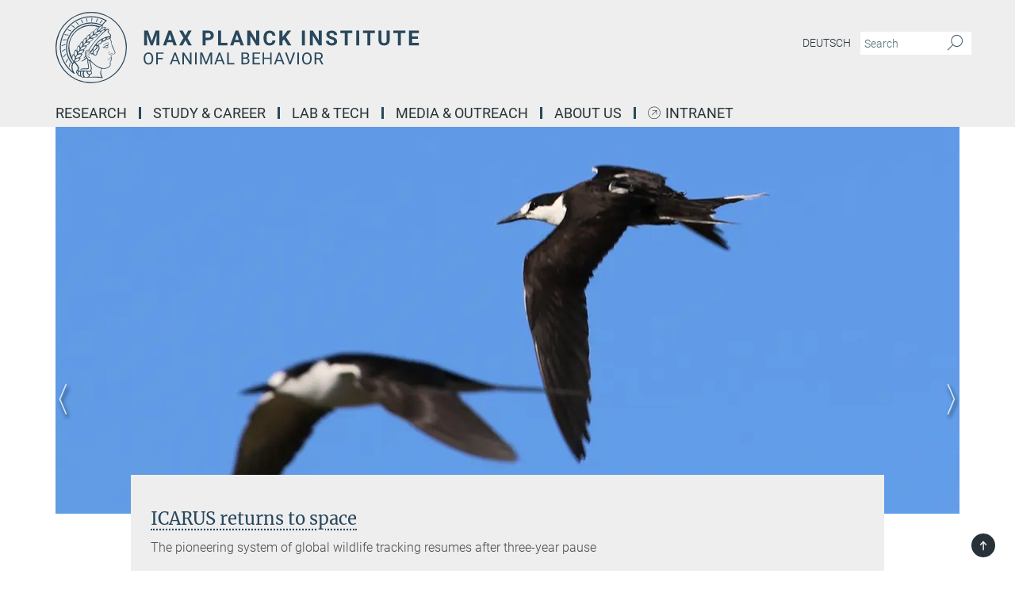

--- FILE ---
content_type: text/html; charset=utf-8
request_url: https://www.ab.mpg.de/
body_size: 60922
content:
<!DOCTYPE html>
<html prefix="og: http://ogp.me/ns#" lang="en">
<head>
  <meta http-equiv="X-UA-Compatible" content="IE=edge">
  <meta content="width=device-width, initial-scale=1.0" name="viewport">
  <meta http-equiv="Content-Type" content="text/html; charset=utf-8"/>
  <title>Max Planck Institute of Animal Behavior</title>
  
  <meta name="keywords" content="Max Planck Institute of Animal Behavior; Max-Planck-Institut für Verhaltensbiologie; Animal Behaviour; Animal Behavior; Verhaltensbiologie; Martin Wikelski; Iain Couzin; Meg Crofoot; Margartet Crofoot; Animal Migration; Social Systems; Collective Behavior; Decision-making process; natural inteligence; Icarus; movebank; global migrations; birds; fish; monkeys" /><meta name="description" content="Max Planck Institute of Animal Behavior" />
  
  
<meta property="og:title" content="Home">
<meta property="og:description" content="Max Planck Institute of Animal Behavior">
<meta property="og:type" content="website">
<meta property="og:url" content="https://www.ab.mpg.de/">
<meta property="og:image" content="https://www.ab.mpg.de/assets/og-logo-281c44f14f2114ed3fe50e666618ff96341055a2f8ce31aa0fd70471a30ca9ed.jpg">


  
  


  <meta name="msapplication-TileColor" content="#fff" />
<meta name="msapplication-square70x70logo" content="/assets/touch-icon-70x70-16c94b19254f9bb0c9f8e8747559f16c0a37fd015be1b4a30d7d1b03ed51f755.png" />
<meta name="msapplication-square150x150logo" content="/assets/touch-icon-150x150-3b1e0a32c3b2d24a1f1f18502efcb8f9e198bf2fc47e73c627d581ffae537142.png" />
<meta name="msapplication-wide310x150logo" content="/assets/touch-icon-310x150-067a0b4236ec2cdc70297273ab6bf1fc2dcf6cc556a62eab064bbfa4f5256461.png" />
<meta name="msapplication-square310x310logo" content="/assets/touch-icon-310x310-d33ffcdc109f9ad965a6892ec61d444da69646747bd88a4ce7fe3d3204c3bf0b.png" />
<link rel="apple-touch-icon" type="image/png" href="/assets/touch-icon-180x180-a3e396f9294afe6618861344bef35fc0075f9631fe80702eb259befcd682a42c.png" sizes="180x180">
<link rel="icon" type="image/png" href="/assets/touch-icon-32x32-143e3880a2e335e870552727a7f643a88be592ac74a53067012b5c0528002367.png" sizes="32x32">

  <link rel="preload" href="/assets/roboto-v20-latin-ext_latin_greek-ext_greek_cyrillic-ext_cyrillic-700-8d2872cf0efbd26ce09519f2ebe27fb09f148125cf65964890cc98562e8d7aa3.woff2" as="font" type="font/woff2" crossorigin="anonymous">
  
  
  
  <script>var ROOT_PATH = '/';var LANGUAGE = 'en';var PATH_TO_CMS = 'https://ab.iedit.mpg.de';var INSTANCE_NAME = 'ab';</script>
  

      <style media="screen" id="critical-css">
            @font-face{font-family:'Merriweather';font-style:normal;font-weight:400;font-display:swap;src:url(/assets/merriweather-v22-latin-ext_latin-regular-66beb0431fbb61e4ea920ec62d1167d155c2debbbc0d5b760ae4eb2b43ba4e06.eot);src:local(""),url(/assets/merriweather-v22-latin-ext_latin-regular-66beb0431fbb61e4ea920ec62d1167d155c2debbbc0d5b760ae4eb2b43ba4e06.eot?#iefix) format("embedded-opentype"),url(/assets/merriweather-v22-latin-ext_latin-regular-0e44ebbb6e4641907c3b906f09c35fc59e1ff8432dfeb718a450914dfafaac9a.woff2) format("woff2"),url(/assets/merriweather-v22-latin-ext_latin-regular-3dc2f1d91d2ec19b945030a600c4403d69fed76f8ed8b3892ea416098e7265c1.woff) format("woff"),url(/assets/merriweather-v22-latin-ext_latin-regular-c093c8d68c6d812f4c2a1e6679c1a8d27ea21545ac9a3616e250f1be68869238.ttf) format("truetype"),url(/assets/merriweather-v22-latin-ext_latin-regular-4bf7dafac6ae725cfc671d36c7176c4e015417ebde856a0e06b4c09e1b45a57d.svg#Merriweather) format("svg")}@font-face{font-family:'Merriweather Sans';font-style:normal;font-weight:400;src:local("Merriweather Sans"),local("MerriweatherSans-Regular"),url(/assets/MerriweatherSans-Regular-d2efd4d9fe6ff129962f92dda627c4337b65ee6b3fb7da84709b805e15db6d81.ttf)}@font-face{font-family:'Merriweather Sans';font-style:normal;font-weight:400;src:local("Merriweather Sans"),local("MerriweatherSans-Regular"),url(/assets/MerriweatherSans-Regular-d2efd4d9fe6ff129962f92dda627c4337b65ee6b3fb7da84709b805e15db6d81.ttf)}@font-face{font-family:'Merriweather Sans';font-style:normal;font-weight:400;src:local("Merriweather Sans"),local("MerriweatherSans-Regular"),url(/assets/MerriweatherSans-Regular-d2efd4d9fe6ff129962f92dda627c4337b65ee6b3fb7da84709b805e15db6d81.ttf)}@font-face{font-family:'Merriweather Sans';font-style:normal;font-weight:300;src:local("Merriweather Sans Light"),local("MerriweatherSans-Light"),url(/assets/MerriweatherSans-Light-55861f721a7f90c7d40be3ed28aa945ad6bacd23ee524ab93d5243b8de669a2d.ttf)}@font-face{font-family:'Merriweather Sans';font-style:normal;font-weight:700;src:local("Merriweather Sans Bold"),local("MerriweatherSans-Bold"),url(/assets/MerriweatherSans-Bold-055f396e6f9a1fa9f7d627432ce1d7c5f532fa7853c287c57457d959897139b0.ttf)}@font-face{font-family:'Josefin Sans';font-style:normal;font-weight:700;src:local("Josefin Sans Bold"),local("JosefinSans-Bold"),url(/assets/JosefinSans-Bold-4c4040241f19417ddd84e38603d0e08c743e69d43dbdff491ff4ca0daeffa802.ttf)}@font-face{font-family:'Roboto';font-style:normal;font-weight:300;font-display:swap;src:url(/assets/roboto-v20-latin-ext_latin_greek-ext_greek_cyrillic-ext_cyrillic-300-435d7096bf6da56f8b4bfddec6c1f566dffea19d7f24bd14d4525ba898657679.eot);src:local(""),url(/assets/roboto-v20-latin-ext_latin_greek-ext_greek_cyrillic-ext_cyrillic-300-435d7096bf6da56f8b4bfddec6c1f566dffea19d7f24bd14d4525ba898657679.eot?#iefix) format("embedded-opentype"),url(/assets/roboto-v20-latin-ext_latin_greek-ext_greek_cyrillic-ext_cyrillic-300-78e391b02f442de38b10eec6b951be4eb10fc6723d0d12e09a668fd58cc4ed75.woff2) format("woff2"),url(/assets/roboto-v20-latin-ext_latin_greek-ext_greek_cyrillic-ext_cyrillic-300-5ca91c5114555a52b8b36228d5c3954418a1d3c5539bb95574b844792b0ca220.woff) format("woff"),url(/assets/roboto-v20-latin-ext_latin_greek-ext_greek_cyrillic-ext_cyrillic-300-16640b3fa7f58d40b5f616d6a3097e2875d533829c29df260b7cdec4d7be58f4.ttf) format("truetype"),url(/assets/roboto-v20-latin-ext_latin_greek-ext_greek_cyrillic-ext_cyrillic-300-53e32a84e92e043af3f9dce3d50e57ce1efe62ad101aa89660774b70a53b463a.svg#Roboto) format("svg")}@font-face{font-family:'Roboto';font-style:italic;font-weight:300;font-display:swap;src:url(/assets/roboto-v20-latin-ext_latin_greek-ext_greek_cyrillic-ext_cyrillic-300italic-ec376bb16f9e65b7dda0297a2d3ed6649076f0b3709562bc31334e14876f5854.eot);src:local(""),url(/assets/roboto-v20-latin-ext_latin_greek-ext_greek_cyrillic-ext_cyrillic-300italic-ec376bb16f9e65b7dda0297a2d3ed6649076f0b3709562bc31334e14876f5854.eot?#iefix) format("embedded-opentype"),url(/assets/roboto-v20-latin-ext_latin_greek-ext_greek_cyrillic-ext_cyrillic-300italic-0c71e7705498d4779fb5076a292f2106aec088d9d7e3c067bb5751e282a7ca88.woff2) format("woff2"),url(/assets/roboto-v20-latin-ext_latin_greek-ext_greek_cyrillic-ext_cyrillic-300italic-8df128092002db6ad32a11d2158d261b939e5dd8715308700fe1a02a3228105d.woff) format("woff"),url(/assets/roboto-v20-latin-ext_latin_greek-ext_greek_cyrillic-ext_cyrillic-300italic-822519363f3161064f90021e8979a85add692867f16444cd555ef51d4b9dc95c.ttf) format("truetype"),url(/assets/roboto-v20-latin-ext_latin_greek-ext_greek_cyrillic-ext_cyrillic-300italic-3cd097f009c3f57de9ba85f9cbe59cf19d0892d4027351806d91c7d27213d615.svg#Roboto) format("svg")}@font-face{font-family:'Roboto';font-style:normal;font-weight:400;font-display:swap;src:url(/assets/roboto-v20-latin-ext_latin_greek-ext_greek_cyrillic-ext_cyrillic-regular-ca97335987b26814c9a1128525e1c36748c4b59bbd0a6ac198cca1b3e1f19a47.eot);src:local(""),url(/assets/roboto-v20-latin-ext_latin_greek-ext_greek_cyrillic-ext_cyrillic-regular-ca97335987b26814c9a1128525e1c36748c4b59bbd0a6ac198cca1b3e1f19a47.eot?#iefix) format("embedded-opentype"),url(/assets/roboto-v20-latin-ext_latin_greek-ext_greek_cyrillic-ext_cyrillic-regular-e53c6e6f12e654511a31cef074d7890d31ff144d80c7f0c4c276bea9a91839f0.woff2) format("woff2"),url(/assets/roboto-v20-latin-ext_latin_greek-ext_greek_cyrillic-ext_cyrillic-regular-b1f39721c99437d4c8949a9330d548bb9d6cdbf80cd88d5fd543549fe3173b8c.woff) format("woff"),url(/assets/roboto-v20-latin-ext_latin_greek-ext_greek_cyrillic-ext_cyrillic-regular-9bcffbc3ad7737fe8e39c4f45c4e2152b2dc84638d87508a0be916e286ff3928.ttf) format("truetype"),url(/assets/roboto-v20-latin-ext_latin_greek-ext_greek_cyrillic-ext_cyrillic-regular-3bea3afe6e3078ec3b0e56cd80ad97b059bb335af794ba57b5845ff44b77bcd3.svg#Roboto) format("svg")}@font-face{font-family:'Roboto';font-style:italic;font-weight:400;font-display:swap;src:url(/assets/roboto-v20-latin-ext_latin_greek-ext_greek_cyrillic-ext_cyrillic-italic-f69fdfd6d1d0a4c842222ce093cc5660ebdce260a8f10ca6bda4f09ba9bfedea.eot);src:local(""),url(/assets/roboto-v20-latin-ext_latin_greek-ext_greek_cyrillic-ext_cyrillic-italic-f69fdfd6d1d0a4c842222ce093cc5660ebdce260a8f10ca6bda4f09ba9bfedea.eot?#iefix) format("embedded-opentype"),url(/assets/roboto-v20-latin-ext_latin_greek-ext_greek_cyrillic-ext_cyrillic-italic-97c5e50bb04419b691386360609236c0a1aa949105684d7db8fedc3c35cc3c91.woff2) format("woff2"),url(/assets/roboto-v20-latin-ext_latin_greek-ext_greek_cyrillic-ext_cyrillic-italic-13660f8926f257e5c63f6a5a723b3ae8aecd340258ee40868152eb9a9939a7d3.woff) format("woff"),url(/assets/roboto-v20-latin-ext_latin_greek-ext_greek_cyrillic-ext_cyrillic-italic-abde90d734b17b439edc49f2b27c8d6d10a4a0a0f295d5c1535cb3c0a0e2bd8d.ttf) format("truetype"),url(/assets/roboto-v20-latin-ext_latin_greek-ext_greek_cyrillic-ext_cyrillic-italic-5965290041d32ef9c7b1166269586ead7e989d55414ed66db27d177004eae3fc.svg#Roboto) format("svg")}@font-face{font-family:'Roboto';font-style:normal;font-weight:700;font-display:swap;src:url(/assets/roboto-v20-latin-ext_latin_greek-ext_greek_cyrillic-ext_cyrillic-700-6aa4356d93abb4f7c5a59bd0e05f1bbc25ffd273459e65966ddecaa80f8be19f.eot);src:local(""),url(/assets/roboto-v20-latin-ext_latin_greek-ext_greek_cyrillic-ext_cyrillic-700-6aa4356d93abb4f7c5a59bd0e05f1bbc25ffd273459e65966ddecaa80f8be19f.eot?#iefix) format("embedded-opentype"),url(/assets/roboto-v20-latin-ext_latin_greek-ext_greek_cyrillic-ext_cyrillic-700-8d2872cf0efbd26ce09519f2ebe27fb09f148125cf65964890cc98562e8d7aa3.woff2) format("woff2"),url(/assets/roboto-v20-latin-ext_latin_greek-ext_greek_cyrillic-ext_cyrillic-700-95d57dc45afb9c82a1fa417d4620c87c9d293487719630ac1b021f7e653a6891.woff) format("woff"),url(/assets/roboto-v20-latin-ext_latin_greek-ext_greek_cyrillic-ext_cyrillic-700-254e8be2b6cb8096f59e2d9e60c984801055371a3bea2999531a0cf9dfc393db.ttf) format("truetype"),url(/assets/roboto-v20-latin-ext_latin_greek-ext_greek_cyrillic-ext_cyrillic-700-2da189152a7f131b78c66343dbed734e1f1b31b679ee8ed97b9deb048080da06.svg#Roboto) format("svg")}@font-face{font-family:'Roboto';font-style:italic;font-weight:700;font-display:swap;src:url(/assets/roboto-v20-latin-ext_latin_greek-ext_greek_cyrillic-ext_cyrillic-700italic-9ee9aef483ed383ce18582ef3b55f7b2d91278b07a77b9a6ea4e72c322cdc616.eot);src:local(""),url(/assets/roboto-v20-latin-ext_latin_greek-ext_greek_cyrillic-ext_cyrillic-700italic-9ee9aef483ed383ce18582ef3b55f7b2d91278b07a77b9a6ea4e72c322cdc616.eot?#iefix) format("embedded-opentype"),url(/assets/roboto-v20-latin-ext_latin_greek-ext_greek_cyrillic-ext_cyrillic-700italic-00c1eaa7cafeb781b619ef7abbecf978ce3fb7be6b870b7cf1f29b947a2e45b4.woff2) format("woff2"),url(/assets/roboto-v20-latin-ext_latin_greek-ext_greek_cyrillic-ext_cyrillic-700italic-9cc3be355c151b807974482ce327ad855f8856e78b15a9dea8aec36295804e78.woff) format("woff"),url(/assets/roboto-v20-latin-ext_latin_greek-ext_greek_cyrillic-ext_cyrillic-700italic-9590be4b5d91eb81a948a84ddfb370005c69b546b49d2a6b70bee30b3090ae81.ttf) format("truetype"),url(/assets/roboto-v20-latin-ext_latin_greek-ext_greek_cyrillic-ext_cyrillic-700italic-63b1f75d9ff9eb92f7273a44a8677db95969553ad6d82141f71b3c25d729bd49.svg#Roboto) format("svg")}@font-face{font-family:'Open Sans';font-style:normal;font-weight:400;src:local("Open Sans"),local("OpenSans-Regular"),url(/assets/OpenSans-Regular-f20d5ed577a1ddc48fd428b61d9538ef88d6ddcc1ccd8565a2cf7e9f03bd4cc7.ttf)}@font-face{font-family:'Open Sans';font-style:normal;font-weight:700;src:local("Open Sans Bold"),local("OpenSans-Bold"),url(/assets/OpenSans-Bold-5ccf0a4d12a5fb44a9831d93841cee9c1188d900987a2b83d5884ee240d7ab46.ttf)}@font-face{font-family:'Open Sans';font-style:normal;font-weight:600;src:local("Open Sans Semi Bold"),local("OpenSans-SemiBold"),url(/assets/OpenSans-SemiBold-b3185de4446e67a69ed55fd1337466f660afc5f7eb161137865d21ae69778df1.ttf)}@font-face{font-family:'mpg_iconsregular';src:url(/assets/mpg_icons-webfont-0b8e4bd6ecdc12aad710d8d9d882d0e05fa5580824d8d5cee65048d70be5a133.eot);src:url(/assets/mpg_icons-webfont-fbcdd2a22910ced3dda265405bb43de9eb1be44ace22869d590c9b0069ac84cf.woff) format("woff");font-weight:normal;font-style:normal}.mpg-icon::after,.twitter_icon::after,.phone_icon::after,.email_icon::after,.external::after,.mpg-icon::before,.twitter_icon::before,.phone_icon::before,.email_icon::before,.external::before{-moz-osx-font-smoothing:grayscale;-webkit-font-smoothing:antialiased;font-family:"mpg_iconsregular";font-style:normal;font-weight:normal;line-height:1em;margin:0;vertical-align:middle}.mpg-icon-english::after{background-image:url(/assets/responsive/uk-581d9beff5f105fe0fc75e5630500da6edb38324921da716d39b49aab9d16d37.svg);background-repeat:no-repeat;background-size:contain;content:"";display:block;height:1em;width:2em}.mpg-icon-logo::before{content:"\F000" !important}.mpg-icon-up1::before{content:"\F001" !important}.mpg-icon-right1::before,.external::before{content:"\F002" !important}.mpg-icon-down1::before{content:"\F003" !important}.mpg-icon-left1::before{content:"\F004" !important}.mpg-icon-up2::before{content:"\F005" !important}.mpg-icon-right2::before{content:"\F006" !important}.mpg-icon-down2::after{content:"\F007" !important}.mpg-icon-left2::before{content:"\F008" !important}.mpg-icon-clipboard::before{content:"\F009" !important}.mpg-icon-pdf::before{content:"\F032" !important}.mpg-icon-event::before{content:"\F00a" !important}.mpg-icon-attention::before{content:"\F00b" !important}.mpg-icon-fax::before{content:"\F00c" !important}.mpg-icon-page::before{content:"\F00d" !important}.mpg-icon-filter::before{content:"\F00e" !important}.mpg-icon-lab::before{content:"\F00f" !important}.mpg-icon-interests::before,.mpg-icon-research_interests::before{content:"\F010" !important}.mpg-icon-question::before{content:"\F011" !important}.mpg-icon-home::before{content:"\F012" !important}.mpg-icon-search::after{content:"\F013" !important;font-size:2em;vertical-align:middle}.mpg-icon-email::before,.email_icon::before{content:"\F014" !important}.mpg-icon-video::before{content:"\F015" !important}.mpg-icon-play2::before{content:"\F016" !important}.mpg-icon-hierarchy::before{content:"\F017" !important}.mpg-icon-news::before{content:"\F018" !important}.mpg-icon-phone::before,.phone_icon::before{content:"\F019" !important}.mpg-icon-pin::before{content:"\F01a" !important}.mpg-icon-listen2::before{content:"\F01b" !important}.mpg-icon-presentation::before{content:"\F01c" !important}.mpg-icon-medal::before,.mpg-icon-research_medals::before{content:"\F01d" !important}.mpg-icon-book::before{content:"\F01e" !important}.mpg-icon-share::before{content:"\F01f" !important}.mpg-icon-sign::before{content:"\F020" !important}.mpg-icon-podcast::before,.mpg-icon-sound::before{content:"\F021" !important}.mpg-icon-tag::before{content:"\F022" !important}.mpg-icon-imprs::before{content:"\F023" !important}.mpg-icon-person::before{content:"\F024" !important}.mpg-icon-persons::before{content:"\F025" !important}.mpg-icon-vcard::before{content:"\F026" !important}.mpg-icon-facebook::after{content:"\F027" !important}.mpg-icon-linkedin::after{content:"\F028" !important}.mpg-icon-feed::after{content:"\F029" !important}.mpg-icon-twitter::before,.twitter_icon::before{content:"\F02a" !important}.mpg-icon-youtube::after{content:"\F02b" !important}.mpg-icon-drag-hor::before{content:"\F02c" !important}.mpg-icon-drag-ver::before{content:"\F02d" !important}.mpg-icon-image::before{content:"\F02e" !important}.mpg-icon-list::before{content:"\F02f" !important}.mpg-icon-at::before{content:"\F02f" !important}.mpg-icon-file-doc::before{content:"\F031" !important}.mpg-icon-file-pdf::before{content:"\F032" !important}.mpg-icon-file-ppt::before{content:"\F033" !important}.mpg-icon-file-zip::before{content:"\F034" !important}.mpg-icon-left3::before{content:"\F035" !important}.mpg-icon-right3::before{content:"\F036" !important}.mpg-icon-play::before{content:"\F037" !important}.mpg-icon-listen::before{content:"\F038" !important}.external:not(.more):not(.twitter_icon)::before{display:inline-block;font-size:.9em;margin-left:.1em;margin-right:.25em;transform:rotate(-45deg) translate(0, -0.15em)}.job-ticker .text-right .external.more::before{display:inline-block;font-size:1.3em;margin-left:.1em;margin-right:.25em;transform:rotate(-45deg) translate(0, -0.15em)}.extension_job_ticker .external.more.pull-right::before{transform:rotate(-45deg) translate(0, -0.15em)}.ticker a.more.external::before{transform:translate(-0.15em) rotate(-45deg)}.link_title.external:not(.more):not(.twitter_icon)::before{font-size:2em;margin-right:.1em;transform:rotate(-45deg) translate(0, -0.3em)}.email_icon::before{font-size:1.4em;display:inline-block}.phone_icon::before{font-size:1.4em;display:inline-block}.twitter_icon::before{font-size:1.4em;color:#1DA1F2;margin-right:3px;display:inline-block}.open_access_icon::after{vertical-align:text-top;display:inline-block;width:1.5ch;content:" ";height:1.2em;background:no-repeat right 25%/auto 80% url(/assets/Open_Access_logo_PLoS_white-a436fe520f67d515e6e55d715d61592a87803ff4468597bf3ec5e83c1690b4a1.svg)}.mpg-icon::after,.external::after,.email_icon::after,.phone_icon::after,.twitter_icon::after,.mpg-icon::before,.external::before,.email_icon::before,.phone_icon::before,.twitter_icon::before{-moz-osx-font-smoothing:grayscale;-webkit-font-smoothing:antialiased;font-family:"mpg_iconsregular";font-style:normal;font-weight:normal;line-height:1em;margin:0;vertical-align:middle}.mpg-icon::after,.email_icon::after,.phone_icon::after,.twitter_icon::after,ol.breadcrumb>li.breadcrumb-item:not(:first-child)::after,.external::after,.mpg-icon::before,.email_icon::before,.phone_icon::before,.twitter_icon::before,ol.breadcrumb>li.breadcrumb-item:not(:first-child)::before,.external::before{-moz-osx-font-smoothing:grayscale;-webkit-font-smoothing:antialiased;font-family:"mpg_iconsregular";font-style:normal;font-weight:normal;line-height:1em;margin:0;vertical-align:middle}.mpg-icon::after,.external::after,.email_icon::after,.phone_icon::after,.twitter_icon::after,ol.breadcrumb>li.breadcrumb-item:not(:first-child)::after,.mpg-icon::before,.external::before,.email_icon::before,.phone_icon::before,.twitter_icon::before,ol.breadcrumb>li.breadcrumb-item:not(:first-child)::before{-moz-osx-font-smoothing:grayscale;-webkit-font-smoothing:antialiased;font-family:"mpg_iconsregular";font-style:normal;font-weight:normal;line-height:1em;margin:0;vertical-align:middle}.mpg-icon-logo::before{content:"" !important}.external::before{content:"" !important}ol.breadcrumb>li.breadcrumb-item:not(:first-child)::before{content:"" !important}.mpg-icon-down2::after{content:"" !important}.mpg-icon-fax::before{content:"" !important}.mpg-icon-search::after{content:"" !important;font-size:2em;vertical-align:middle}.mpg-icon-email::before,.email_icon::before{content:"" !important}.mpg-icon-news::before{content:"" !important}.mpg-icon-phone::before,.phone_icon::before{content:"" !important}.external:not(.more):not(.twitter_icon)::before{display:inline-block;font-size:.9em;margin-left:.1em;margin-right:.25em;transform:rotate(-45deg) translate(0, -0.15em)}html{font-family:sans-serif;-ms-text-size-adjust:100%;-webkit-text-size-adjust:100%}body{margin:0}footer,header,main,nav{display:block}article,aside,figcaption,figure,footer,header,main,nav{display:block}article,aside,footer,header,nav{display:block}article,aside,footer,header,main,nav{display:block}a{background-color:transparent}h1{font-size:2em;margin:0.67em 0}img{border:0}svg:not(:root){overflow:hidden}figure{margin:1em 40px}button,input{color:inherit;font:inherit;margin:0}button{overflow:visible}button{text-transform:none}button{-webkit-appearance:button}button::-moz-focus-inner,input::-moz-focus-inner{border:0;padding:0}input{line-height:normal}input[type="checkbox"]{box-sizing:border-box;padding:0}input[type="search"]{-webkit-appearance:textfield;box-sizing:content-box}input[type="search"]::-webkit-search-cancel-button,input[type="search"]::-webkit-search-decoration{-webkit-appearance:none}table{border-collapse:collapse;border-spacing:0}th{padding:0}*{-webkit-box-sizing:border-box;-moz-box-sizing:border-box;box-sizing:border-box}*:before,*:after{-webkit-box-sizing:border-box;-moz-box-sizing:border-box;box-sizing:border-box}html{font-size:10px}body{font-family:"Roboto","Tahoma",Arial,sans-serif;font-size:16px;line-height:1.7;color:#333333;background-color:#fff}input,button{font-family:inherit;font-size:inherit;line-height:inherit}a{color:#29485d;text-decoration:none}figure{margin:0}img{vertical-align:middle}.img-responsive{display:block;max-width:100%;height:auto}h2{font-family:inherit;font-weight:500;line-height:1.1;color:inherit}h1,h2,h4,.h3{font-family:inherit;font-weight:500;line-height:1.1;color:inherit}h1,h2,.h3{font-family:inherit;font-weight:500;line-height:1.1;color:inherit}h1,h2,h3,.h4,.research_report .research_head_fields .header-text{font-family:inherit;font-weight:500;line-height:1.1;color:inherit}h1,h2{font-family:inherit;font-weight:500;line-height:1.1;color:inherit}h2{margin-top:27px;margin-bottom:13.5px}h1,h2,.h3{margin-top:27px;margin-bottom:13.5px}h1,h2,h3{margin-top:27px;margin-bottom:13.5px}h1,h2{margin-top:27px;margin-bottom:13.5px}h4{margin-top:13.5px;margin-bottom:13.5px}.h4,.research_report .research_head_fields .header-text{margin-top:13.5px;margin-bottom:13.5px}h1{font-size:34px}h2{font-size:22px}.h3{font-size:19px}h3{font-size:19px}h4{font-size:16px}.h4,.research_report .research_head_fields .header-text{font-size:16px}p{margin:0 0 13.5px}.text-center{text-align:center}ul{margin-top:0;margin-bottom:13.5px}ul,ol{margin-top:0;margin-bottom:13.5px}ul ul{margin-bottom:0}.container:before,.container:after{display:table;content:" "}.row:before,.row:after{display:table;content:" "}.nav:before,.nav:after{display:table;content:" "}.navbar:before,.navbar:after{display:table;content:" "}.navbar-header:before,.navbar-header:after{display:table;content:" "}.navbar-collapse:before,.navbar-collapse:after{display:table;content:" "}.clearfix:before,.clearfix:after{display:table;content:" "}.container-fluid:before,.container-fluid:after{display:table;content:" "}.container:after{clear:both}.row:after{clear:both}.nav:after{clear:both}.navbar:after{clear:both}.navbar-header:after{clear:both}.navbar-collapse:after{clear:both}.clearfix:after{clear:both}.container-fluid:after{clear:both}.container{padding-right:15px;padding-left:15px;margin-right:auto;margin-left:auto}@media (min-width: 768px){.container{width:750px}}@media (min-width: 992px){.container{width:970px}}@media (min-width: 1200px){.container{width:1170px}}.container-fluid{padding-right:15px;padding-left:15px;margin-right:auto;margin-left:auto}.row{margin-right:-15px;margin-left:-15px}.container{padding-right:15px;padding-left:15px;margin-right:auto;margin-left:auto}.container:before,.container:after{display:table;content:" "}.container:after{clear:both}@media (min-width: 768px){.container{width:750px}}@media (min-width: 992px){.container{width:970px}}@media (min-width: 1200px){.container{width:1170px}}.container-fluid{padding-right:15px;padding-left:15px;margin-right:auto;margin-left:auto}.container-fluid:before,.container-fluid:after{display:table;content:" "}.container-fluid:after{clear:both}.row{margin-right:-15px;margin-left:-15px}.row:before,.row:after{display:table;content:" "}.row:after{clear:both}.row-no-gutters{margin-right:0;margin-left:0}.row-no-gutters [class*="col-"]{padding-right:0;padding-left:0}.col-xs-1,.col-sm-1,.col-md-1,.col-lg-1,.col-xs-2,.col-sm-2,.col-md-2,.col-lg-2,.col-xs-3,.col-sm-3,.col-md-3,.col-lg-3,.col-xs-4,.col-sm-4,.col-md-4,.col-lg-4,.col-xs-5,.col-sm-5,.col-md-5,.col-lg-5,.col-xs-6,.col-sm-6,.col-md-6,.col-lg-6,.col-xs-7,.col-sm-7,.col-md-7,.col-lg-7,.col-xs-8,.col-sm-8,.col-md-8,.col-lg-8,.col-xs-9,.col-sm-9,.col-md-9,.col-lg-9,.col-xs-10,.col-sm-10,.col-md-10,.col-lg-10,.col-xs-11,.col-sm-11,.col-md-11,.col-lg-11,.col-xs-12,.col-sm-12,.col-md-12,.col-lg-12{position:relative;min-height:1px;padding-right:15px;padding-left:15px}.col-xs-1,.col-xs-2,.col-xs-3,.col-xs-4,.col-xs-5,.col-xs-6,.col-xs-7,.col-xs-8,.col-xs-9,.col-xs-10,.col-xs-11,.col-xs-12{float:left}.col-xs-1{width:8.3333333333%}.col-xs-2{width:16.6666666667%}.col-xs-3{width:25%}.col-xs-4{width:33.3333333333%}.col-xs-5{width:41.6666666667%}.col-xs-6{width:50%}.col-xs-7{width:58.3333333333%}.col-xs-8{width:66.6666666667%}.col-xs-9{width:75%}.col-xs-10{width:83.3333333333%}.col-xs-11{width:91.6666666667%}.col-xs-12{width:100%}.col-xs-pull-0{right:auto}.col-xs-pull-1{right:8.3333333333%}.col-xs-pull-2{right:16.6666666667%}.col-xs-pull-3{right:25%}.col-xs-pull-4{right:33.3333333333%}.col-xs-pull-5{right:41.6666666667%}.col-xs-pull-6{right:50%}.col-xs-pull-7{right:58.3333333333%}.col-xs-pull-8{right:66.6666666667%}.col-xs-pull-9{right:75%}.col-xs-pull-10{right:83.3333333333%}.col-xs-pull-11{right:91.6666666667%}.col-xs-pull-12{right:100%}.col-xs-push-0{left:auto}.col-xs-push-1{left:8.3333333333%}.col-xs-push-2{left:16.6666666667%}.col-xs-push-3{left:25%}.col-xs-push-4{left:33.3333333333%}.col-xs-push-5{left:41.6666666667%}.col-xs-push-6{left:50%}.col-xs-push-7{left:58.3333333333%}.col-xs-push-8{left:66.6666666667%}.col-xs-push-9{left:75%}.col-xs-push-10{left:83.3333333333%}.col-xs-push-11{left:91.6666666667%}.col-xs-push-12{left:100%}.col-xs-offset-0{margin-left:0%}.col-xs-offset-1{margin-left:8.3333333333%}.col-xs-offset-2{margin-left:16.6666666667%}.col-xs-offset-3{margin-left:25%}.col-xs-offset-4{margin-left:33.3333333333%}.col-xs-offset-5{margin-left:41.6666666667%}.col-xs-offset-6{margin-left:50%}.col-xs-offset-7{margin-left:58.3333333333%}.col-xs-offset-8{margin-left:66.6666666667%}.col-xs-offset-9{margin-left:75%}.col-xs-offset-10{margin-left:83.3333333333%}.col-xs-offset-11{margin-left:91.6666666667%}.col-xs-offset-12{margin-left:100%}@media (min-width: 768px){.col-sm-1,.col-sm-2,.col-sm-3,.col-sm-4,.col-sm-5,.col-sm-6,.col-sm-7,.col-sm-8,.col-sm-9,.col-sm-10,.col-sm-11,.col-sm-12{float:left}.col-sm-1{width:8.3333333333%}.col-sm-2{width:16.6666666667%}.col-sm-3{width:25%}.col-sm-4{width:33.3333333333%}.col-sm-5{width:41.6666666667%}.col-sm-6{width:50%}.col-sm-7{width:58.3333333333%}.col-sm-8{width:66.6666666667%}.col-sm-9{width:75%}.col-sm-10{width:83.3333333333%}.col-sm-11{width:91.6666666667%}.col-sm-12{width:100%}.col-sm-pull-0{right:auto}.col-sm-pull-1{right:8.3333333333%}.col-sm-pull-2{right:16.6666666667%}.col-sm-pull-3{right:25%}.col-sm-pull-4{right:33.3333333333%}.col-sm-pull-5{right:41.6666666667%}.col-sm-pull-6{right:50%}.col-sm-pull-7{right:58.3333333333%}.col-sm-pull-8{right:66.6666666667%}.col-sm-pull-9{right:75%}.col-sm-pull-10{right:83.3333333333%}.col-sm-pull-11{right:91.6666666667%}.col-sm-pull-12{right:100%}.col-sm-push-0{left:auto}.col-sm-push-1{left:8.3333333333%}.col-sm-push-2{left:16.6666666667%}.col-sm-push-3{left:25%}.col-sm-push-4{left:33.3333333333%}.col-sm-push-5{left:41.6666666667%}.col-sm-push-6{left:50%}.col-sm-push-7{left:58.3333333333%}.col-sm-push-8{left:66.6666666667%}.col-sm-push-9{left:75%}.col-sm-push-10{left:83.3333333333%}.col-sm-push-11{left:91.6666666667%}.col-sm-push-12{left:100%}.col-sm-offset-0{margin-left:0%}.col-sm-offset-1{margin-left:8.3333333333%}.col-sm-offset-2{margin-left:16.6666666667%}.col-sm-offset-3{margin-left:25%}.col-sm-offset-4{margin-left:33.3333333333%}.col-sm-offset-5{margin-left:41.6666666667%}.col-sm-offset-6{margin-left:50%}.col-sm-offset-7{margin-left:58.3333333333%}.col-sm-offset-8{margin-left:66.6666666667%}.col-sm-offset-9{margin-left:75%}.col-sm-offset-10{margin-left:83.3333333333%}.col-sm-offset-11{margin-left:91.6666666667%}.col-sm-offset-12{margin-left:100%}}@media (min-width: 992px){.col-md-1,.col-md-2,.col-md-3,.col-md-4,.col-md-5,.col-md-6,.col-md-7,.col-md-8,.col-md-9,.col-md-10,.col-md-11,.col-md-12{float:left}.col-md-1{width:8.3333333333%}.col-md-2{width:16.6666666667%}.col-md-3{width:25%}.col-md-4{width:33.3333333333%}.col-md-5{width:41.6666666667%}.col-md-6{width:50%}.col-md-7{width:58.3333333333%}.col-md-8{width:66.6666666667%}.col-md-9{width:75%}.col-md-10{width:83.3333333333%}.col-md-11{width:91.6666666667%}.col-md-12{width:100%}.col-md-pull-0{right:auto}.col-md-pull-1{right:8.3333333333%}.col-md-pull-2{right:16.6666666667%}.col-md-pull-3{right:25%}.col-md-pull-4{right:33.3333333333%}.col-md-pull-5{right:41.6666666667%}.col-md-pull-6{right:50%}.col-md-pull-7{right:58.3333333333%}.col-md-pull-8{right:66.6666666667%}.col-md-pull-9{right:75%}.col-md-pull-10{right:83.3333333333%}.col-md-pull-11{right:91.6666666667%}.col-md-pull-12{right:100%}.col-md-push-0{left:auto}.col-md-push-1{left:8.3333333333%}.col-md-push-2{left:16.6666666667%}.col-md-push-3{left:25%}.col-md-push-4{left:33.3333333333%}.col-md-push-5{left:41.6666666667%}.col-md-push-6{left:50%}.col-md-push-7{left:58.3333333333%}.col-md-push-8{left:66.6666666667%}.col-md-push-9{left:75%}.col-md-push-10{left:83.3333333333%}.col-md-push-11{left:91.6666666667%}.col-md-push-12{left:100%}.col-md-offset-0{margin-left:0%}.col-md-offset-1{margin-left:8.3333333333%}.col-md-offset-2{margin-left:16.6666666667%}.col-md-offset-3{margin-left:25%}.col-md-offset-4{margin-left:33.3333333333%}.col-md-offset-5{margin-left:41.6666666667%}.col-md-offset-6{margin-left:50%}.col-md-offset-7{margin-left:58.3333333333%}.col-md-offset-8{margin-left:66.6666666667%}.col-md-offset-9{margin-left:75%}.col-md-offset-10{margin-left:83.3333333333%}.col-md-offset-11{margin-left:91.6666666667%}.col-md-offset-12{margin-left:100%}}@media (min-width: 1200px){.col-lg-1,.col-lg-2,.col-lg-3,.col-lg-4,.col-lg-5,.col-lg-6,.col-lg-7,.col-lg-8,.col-lg-9,.col-lg-10,.col-lg-11,.col-lg-12{float:left}.col-lg-1{width:8.3333333333%}.col-lg-2{width:16.6666666667%}.col-lg-3{width:25%}.col-lg-4{width:33.3333333333%}.col-lg-5{width:41.6666666667%}.col-lg-6{width:50%}.col-lg-7{width:58.3333333333%}.col-lg-8{width:66.6666666667%}.col-lg-9{width:75%}.col-lg-10{width:83.3333333333%}.col-lg-11{width:91.6666666667%}.col-lg-12{width:100%}.col-lg-pull-0{right:auto}.col-lg-pull-1{right:8.3333333333%}.col-lg-pull-2{right:16.6666666667%}.col-lg-pull-3{right:25%}.col-lg-pull-4{right:33.3333333333%}.col-lg-pull-5{right:41.6666666667%}.col-lg-pull-6{right:50%}.col-lg-pull-7{right:58.3333333333%}.col-lg-pull-8{right:66.6666666667%}.col-lg-pull-9{right:75%}.col-lg-pull-10{right:83.3333333333%}.col-lg-pull-11{right:91.6666666667%}.col-lg-pull-12{right:100%}.col-lg-push-0{left:auto}.col-lg-push-1{left:8.3333333333%}.col-lg-push-2{left:16.6666666667%}.col-lg-push-3{left:25%}.col-lg-push-4{left:33.3333333333%}.col-lg-push-5{left:41.6666666667%}.col-lg-push-6{left:50%}.col-lg-push-7{left:58.3333333333%}.col-lg-push-8{left:66.6666666667%}.col-lg-push-9{left:75%}.col-lg-push-10{left:83.3333333333%}.col-lg-push-11{left:91.6666666667%}.col-lg-push-12{left:100%}.col-lg-offset-0{margin-left:0%}.col-lg-offset-1{margin-left:8.3333333333%}.col-lg-offset-2{margin-left:16.6666666667%}.col-lg-offset-3{margin-left:25%}.col-lg-offset-4{margin-left:33.3333333333%}.col-lg-offset-5{margin-left:41.6666666667%}.col-lg-offset-6{margin-left:50%}.col-lg-offset-7{margin-left:58.3333333333%}.col-lg-offset-8{margin-left:66.6666666667%}.col-lg-offset-9{margin-left:75%}.col-lg-offset-10{margin-left:83.3333333333%}.col-lg-offset-11{margin-left:91.6666666667%}.col-lg-offset-12{margin-left:100%}}table{background-color:transparent}th{text-align:left}label{display:inline-block;max-width:100%;margin-bottom:5px;font-weight:700}input[type="search"]{-webkit-box-sizing:border-box;-moz-box-sizing:border-box;box-sizing:border-box;-webkit-appearance:none;appearance:none}input[type="checkbox"]{margin:4px 0 0;margin-top:1px \9;line-height:normal}.form-control{display:block;width:100%;height:41px;padding:6px 12px;font-size:16px;line-height:1.7;color:#555555;background-color:#fff;background-image:none;border:1px solid #ccc;border-radius:0;-webkit-box-shadow:inset 0 1px 1px rgba(0,0,0,0.075);box-shadow:inset 0 1px 1px rgba(0,0,0,0.075)}.form-control::-ms-expand{background-color:transparent;border:0}.form-group{margin-bottom:15px}@media (min-width: 768px){.navbar-form .form-group{display:inline-block;margin-bottom:0;vertical-align:middle}.navbar-form .form-control{display:inline-block;width:auto;vertical-align:middle}}.form-control::-moz-placeholder{color:#999;opacity:1}.form-control:-ms-input-placeholder{color:#999}.form-control::-webkit-input-placeholder{color:#999}.btn{display:inline-block;margin-bottom:0;font-weight:normal;text-align:center;white-space:nowrap;vertical-align:middle;touch-action:manipulation;background-image:none;border:1px solid transparent;padding:6px 12px;font-size:16px;line-height:1.7;border-radius:0}.btn-default{color:#333;background-color:#fff;border-color:#ccc}.btn-primary{color:#fff;background-color:#29485d;border-color:#213a4b}.collapse{display:none}.dropdown{position:relative}.dropdown-menu{position:absolute;top:100%;left:0;z-index:1000;display:none;float:left;min-width:160px;padding:5px 0;margin:2px 0 0;font-size:16px;text-align:left;list-style:none;background-color:#fff;background-clip:padding-box;border:1px solid #ccc;border:1px solid rgba(0,0,0,0.15);border-radius:0;-webkit-box-shadow:0 6px 12px rgba(0,0,0,0.175);box-shadow:0 6px 12px rgba(0,0,0,0.175)}.nav{padding-left:0;margin-bottom:0;list-style:none}.nav>li{position:relative;display:block}.nav>li>a{position:relative;display:block;padding:10px 15px}.navbar{position:relative;min-height:50px;margin-bottom:27px;border:1px solid transparent}@media (min-width: 992px){.navbar{border-radius:0}}@media (min-width: 992px){.navbar-header{float:left}}.navbar-collapse{padding-right:15px;padding-left:15px;overflow-x:visible;border-top:1px solid transparent;box-shadow:inset 0 1px 0 rgba(255,255,255,0.1);-webkit-overflow-scrolling:touch}@media (min-width: 992px){.navbar-collapse{width:auto;border-top:0;box-shadow:none}.navbar-collapse.collapse{display:block !important;height:auto !important;padding-bottom:0;overflow:visible !important}}.container>.navbar-header{margin-right:-15px;margin-left:-15px}@media (min-width: 992px){.container>.navbar-header{margin-right:0;margin-left:0}}.navbar-brand{float:left;height:50px;padding:11.5px 15px;font-size:20px;line-height:27px}@media (min-width: 992px){.navbar>.container .navbar-brand{margin-left:-15px}}.navbar-toggle{position:relative;float:right;padding:9px 10px;margin-right:15px;margin-top:8px;margin-bottom:8px;background-color:transparent;background-image:none;border:1px solid transparent;border-radius:0}@media (min-width: 992px){.navbar-toggle{display:none}}.navbar-nav{margin:5.75px -15px}@media (min-width: 992px){.navbar-nav{float:left;margin:0}.navbar-nav>li{float:left}.navbar-nav>li>a{padding-top:11.5px;padding-bottom:11.5px}}.navbar-nav>li>a{padding-top:10px;padding-bottom:10px;line-height:27px}.navbar-form{padding:10px 15px;margin-right:-15px;margin-left:-15px;border-top:1px solid transparent;border-bottom:1px solid transparent;-webkit-box-shadow:inset 0 1px 0 rgba(255,255,255,0.1),0 1px 0 rgba(255,255,255,0.1);box-shadow:inset 0 1px 0 rgba(255,255,255,0.1),0 1px 0 rgba(255,255,255,0.1);margin-top:4.5px;margin-bottom:4.5px}@media (min-width: 992px){.navbar-form{width:auto;padding-top:0;padding-bottom:0;margin-right:0;margin-left:0;border:0;-webkit-box-shadow:none;box-shadow:none}}@media (max-width: 991px){.navbar-form .form-group{margin-bottom:5px}.navbar-form .form-group:last-child{margin-bottom:0}}.navbar-nav>li>.dropdown-menu{margin-top:0;border-top-left-radius:0;border-top-right-radius:0}@media (min-width: 992px){.navbar-left{float:left !important}.navbar-right{float:right !important;margin-right:-15px}}.navbar-default{background-color:#f8f8f8;border-color:#e7e7e7}.navbar-default .navbar-nav>li>a{color:#263238}.navbar-default .navbar-toggle{border-color:#ddd}.navbar-default .navbar-collapse,.navbar-default .navbar-form{border-color:#e7e7e7}.breadcrumb{padding:8px 15px;margin-bottom:27px;list-style:none;background-color:#f5f5f5;border-radius:0}.breadcrumb>li{display:inline-block}.breadcrumb>li+li:before{padding:0 5px;color:#ccc;content:"/ "}.breadcrumb>.active{color:#455a64}.pull-left{float:left !important}@-ms-viewport{width:device-width}.visible-xs{display:none !important}.visible-sm{display:none !important}.visible-md{display:none !important}.visible-lg{display:none !important}.visible-xs-block,.visible-xs-inline,.visible-xs-inline-block,.visible-sm-block,.visible-sm-inline,.visible-sm-inline-block,.visible-md-block,.visible-md-inline,.visible-md-inline-block,.visible-lg-block,.visible-lg-inline,.visible-lg-inline-block{display:none !important}@media (max-width: 767px){.visible-xs{display:block !important}table.visible-xs{display:table !important}tr.visible-xs{display:table-row !important}th.visible-xs,td.visible-xs{display:table-cell !important}}@media (max-width: 767px){.visible-xs-block{display:block !important}}@media (max-width: 767px){.visible-xs-inline{display:inline !important}}@media (max-width: 767px){.visible-xs-inline-block{display:inline-block !important}}@media (min-width: 768px) and (max-width: 991px){.visible-sm{display:block !important}table.visible-sm{display:table !important}tr.visible-sm{display:table-row !important}th.visible-sm,td.visible-sm{display:table-cell !important}}@media (min-width: 768px) and (max-width: 991px){.visible-sm-block{display:block !important}}@media (min-width: 768px) and (max-width: 991px){.visible-sm-inline{display:inline !important}}@media (min-width: 768px) and (max-width: 991px){.visible-sm-inline-block{display:inline-block !important}}@media (min-width: 992px) and (max-width: 1199px){.visible-md{display:block !important}table.visible-md{display:table !important}tr.visible-md{display:table-row !important}th.visible-md,td.visible-md{display:table-cell !important}}@media (min-width: 992px) and (max-width: 1199px){.visible-md-block{display:block !important}}@media (min-width: 992px) and (max-width: 1199px){.visible-md-inline{display:inline !important}}@media (min-width: 992px) and (max-width: 1199px){.visible-md-inline-block{display:inline-block !important}}@media (min-width: 1200px){.visible-lg{display:block !important}table.visible-lg{display:table !important}tr.visible-lg{display:table-row !important}th.visible-lg,td.visible-lg{display:table-cell !important}}@media (min-width: 1200px){.visible-lg-block{display:block !important}}@media (min-width: 1200px){.visible-lg-inline{display:inline !important}}@media (min-width: 1200px){.visible-lg-inline-block{display:inline-block !important}}@media (max-width: 767px){.hidden-xs{display:none !important}}@media (min-width: 768px) and (max-width: 991px){.hidden-sm{display:none !important}}@media (min-width: 992px) and (max-width: 1199px){.hidden-md{display:none !important}}@media (min-width: 1200px){.hidden-lg{display:none !important}}.visible-print{display:none !important}@media print{.visible-print{display:block !important}table.visible-print{display:table !important}tr.visible-print{display:table-row !important}th.visible-print,td.visible-print{display:table-cell !important}}.visible-print-block{display:none !important}@media print{.visible-print-block{display:block !important}}.visible-print-inline{display:none !important}@media print{.visible-print-inline{display:inline !important}}.visible-print-inline-block{display:none !important}@media print{.visible-print-inline-block{display:inline-block !important}}@media print{.hidden-print{display:none !important}}.visible-print-block{display:none !important}.slick-slider{-ms-touch-action:pan-y;-webkit-touch-callout:none;box-sizing:border-box;display:block;position:relative;touch-action:pan-y;visibility:hidden}.slick-initialized{visibility:visible}.slick-list{display:block;margin:0;overflow:hidden;padding:0;position:relative}.slick-slider .slick-track,.slick-slider .slick-list{-moz-transform:translate3d(0, 0, 0);-ms-transform:translate3d(0, 0, 0);-o-transform:translate3d(0, 0, 0);-webkit-transform:translate3d(0, 0, 0);transform:translate3d(0, 0, 0)}.slick-track{display:block;left:0;position:relative;top:0}.slick-track::before,.slick-track::after{content:"";display:table}.slick-track::after{clear:both}.slick-slide{display:none;float:right;height:100%;min-height:1px}.slick-slide img{display:block}.slick-initialized .slick-slide{display:block}.slick-pause-section{position:absolute;width:100%;bottom:-20px;height:20px;visibility:visible;text-align:center}.slick-pause-button{border:none;background:none;color:#29485d}#related-articles-container .slick-pause-section{bottom:0}@media (min-width: 768px){#related-articles-container .slick-pause-section{display:none}}header.navbar{background-color:#eeeeee;border:0;border-radius:0;margin:0}header.navbar .container{padding:0}header.navbar .navbar-header{position:relative}header.navbar .navbar-header svg rect{fill:#29485d;transition:transform 0.5s}header.navbar .navbar-header a.navbar-brand{background-image:url(/assets/responsive/logo-square-f232279c21f2b99c6eef21059e9521e3ddcfe8f893608fdfb223dee6007b3e75.svg);background-repeat:no-repeat;background-size:contain;font-size:72px;height:140px;position:relative;width:140px;z-index:10}header.navbar .navbar-header a.navbar-brand::before{color:#fff;font-size:82px;left:.15em;position:relative;width:80px;height:80px}header.navbar button.navbar-toggle[aria-expanded="true"] svg rect.burgerline-1{transform:rotate(45deg) translateY(10px)}header.navbar button.navbar-toggle[aria-expanded="true"] svg rect.burgerline-2{transform:rotate(45deg)}header.navbar button.navbar-toggle[aria-expanded="true"] svg rect.burgerline-3{transform:rotate(-45deg) translateY(-10px)}header.navbar .navbar-title-wrapper,header.navbar .lang-search{margin-left:0;width:auto}header.navbar .navbar-title-wrapper>.navbar-collapse,header.navbar .lang-search>.navbar-collapse{margin-top:40px;position:relative}header.navbar .navbar-title-wrapper .navbar-form,header.navbar .lang-search .navbar-form{margin:0}header.navbar .navbar-title-wrapper .navbar-form .btn,header.navbar .navbar-title-wrapper .navbar-form .form-control,header.navbar .lang-search .navbar-form .btn,header.navbar .lang-search .navbar-form .form-control{background-color:transparent;border:0;border-radius:0;box-shadow:none;color:rgba(41,72,93,0.5)}header.navbar .navbar-title-wrapper .navbar-form .btn,header.navbar .lang-search .navbar-form .btn{padding-bottom:0;padding-top:0}header.navbar .navbar-title-wrapper .navbar-form .btn i::after,header.navbar .lang-search .navbar-form .btn i::after{color:#29485d}header.navbar .navbar-title-wrapper #nav-main,header.navbar .lang-search #nav-main{margin-bottom:5px}header.navbar .navbar-title-wrapper .navbar-collapse .navbar-nav.navbar-meta,header.navbar .lang-search .navbar-collapse .navbar-nav.navbar-meta{position:absolute;right:15px;z-index:10;display:grid;grid-template-columns:repeat(6, auto)}@media (min-width: 1260px){header.navbar .navbar-title-wrapper .navbar-collapse .navbar-nav.navbar-meta.pwa-visible,header.navbar .lang-search .navbar-collapse .navbar-nav.navbar-meta.pwa-visible{right:-14px}header.navbar .navbar-title-wrapper .navbar-collapse .navbar-nav.navbar-meta .external-backlink,header.navbar .lang-search .navbar-collapse .navbar-nav.navbar-meta .external-backlink{padding-right:30px}}header.navbar .navbar-title-wrapper .navbar-collapse .navbar-nav.navbar-meta .external-backlink,header.navbar .lang-search .navbar-collapse .navbar-nav.navbar-meta .external-backlink{order:10;grid-column:1 / -1}header.navbar .navbar-title-wrapper .navbar-collapse .navbar-nav.navbar-meta>li>a,header.navbar .lang-search .navbar-collapse .navbar-nav.navbar-meta>li>a{color:#263238;font-size:14px;padding:.1em .5em}header.navbar .navbar-title-wrapper .navbar-collapse .navbar-nav.navbar-meta>li>a.backlink,header.navbar .lang-search .navbar-collapse .navbar-nav.navbar-meta>li>a.backlink{padding:20px 0 0 0;color:black;text-transform:none;font-size:15px;font-family:"Merriweather", serif;text-align:right}header.navbar .navbar-title-wrapper .navbar-collapse .navbar-nav.navbar-meta>li>a.backlink::before,header.navbar .lang-search .navbar-collapse .navbar-nav.navbar-meta>li>a.backlink::before{font-weight:bold;transform:translate(0, -1px) rotate(-45deg) translate(0, -0.15em)}header.navbar .navbar-title-wrapper .navbar-collapse .navbar-nav.navbar-meta .search-field,header.navbar .lang-search .navbar-collapse .navbar-nav.navbar-meta .search-field{padding-left:5px;padding-right:0}header.navbar .navbar-title-wrapper .navbar-collapse .navbar-nav.navbar-meta .search-field .form-group,header.navbar .lang-search .navbar-collapse .navbar-nav.navbar-meta .search-field .form-group{background-color:#fff}header.navbar .navbar-title-wrapper .navbar-collapse .navbar-nav.navbar-meta .search-field input,header.navbar .lang-search .navbar-collapse .navbar-nav.navbar-meta .search-field input{color:#546E7A !important;font-size:14px;height:auto;line-height:normal;padding:5px;width:95px}header.navbar .navbar-title-wrapper .navbar-collapse .navbar-nav.navbar-meta .search-field input::placeholder,header.navbar .lang-search .navbar-collapse .navbar-nav.navbar-meta .search-field input::placeholder{color:#546E7A !important}header.navbar .navbar-title-wrapper .navbar-collapse .navbar-nav.navbar-meta .search-field .btn,header.navbar .lang-search .navbar-collapse .navbar-nav.navbar-meta .search-field .btn{font-size:14px;min-width:0;padding:0 6px}header.navbar .navbar-title-wrapper .navbar-collapse .navbar-nav>li>a,header.navbar .lang-search .navbar-collapse .navbar-nav>li>a{background-color:transparent;padding:10px 7px;text-decoration:none;text-transform:uppercase}header.navbar .navbar-title-wrapper .navbar-collapse:nth-child(2) .navbar-nav>li>a,header.navbar .lang-search .navbar-collapse:nth-child(2) .navbar-nav>li>a{padding-bottom:0;padding-top:0}header.navbar .navbar-title-wrapper .navbar-collapse:first-child .navbar-text,header.navbar .lang-search .navbar-collapse:first-child .navbar-text{margin-top:0}header.navbar .navbar-title-wrapper .navbar-collapse:first-child .navbar-text a,header.navbar .lang-search .navbar-collapse:first-child .navbar-text a{background-repeat:no-repeat;background-size:contain;display:block;height:28px;width:620px}header.navbar .navbar-title-wrapper .navbar-collapse:first-child .navbar-text.de a,header.navbar .lang-search .navbar-collapse:first-child .navbar-text.de a{background-image:url(/assets/responsive/logo-font-de-8ece67723e59ab56c231bce938bb5fe16e0aa48688d6ff9e845165288d1d8170.svg)}header.navbar .navbar-title-wrapper .navbar-collapse:first-child .navbar-text.en a,header.navbar .lang-search .navbar-collapse:first-child .navbar-text.en a{background-image:url(/assets/responsive/logo-font-en-8ece67723e59ab56c231bce938bb5fe16e0aa48688d6ff9e845165288d1d8170.svg)}header.navbar .navbar-title-wrapper .navbar-collapse:first-child::after,header.navbar .lang-search .navbar-collapse:first-child::after{clear:right}header.navbar .navbar-collapse.in{overflow-y:visible}@media (max-width: 1199px){.navbar-text a{height:23px !important;width:600px !important}header.navbar .lang-search .navbar-collapse .navbar-nav.navbar-meta .language-switcher-links{order:3;grid-column:1 / -1}header.navbar .lang-search .navbar-collapse .navbar-nav.navbar-meta .external-backlink{padding:0}}@media (min-width: 768px) and (max-width: 991px){.navbar-text a{height:18px !important;width:550px !important}header.navbar .navbar-title-wrapper .navbar-collapse .navbar-nav.navbar-meta .search-field:hover .form-group{background-color:#fff;position:relative}header.navbar .navbar-title-wrapper .navbar-collapse .navbar-nav.navbar-meta .search-field:hover input[type="search"]{background-color:inherit;display:inline-block;left:-95px;position:absolute}header.navbar .navbar-title-wrapper .navbar-collapse .navbar-nav.navbar-meta .search-field .form-group{background-color:transparent}header.navbar .navbar-title-wrapper .navbar-collapse .navbar-nav.navbar-meta .search-field input[type="search"]{display:none}header.navbar .navbar-title-wrapper .navbar-collapse .navbar-nav.navbar-meta .search-field input[type="search"]+.btn{min-height:28px}}@media (max-width: 992px -1){.navbar-text{margin:3px 10px 9px !important}header.navbar .navbar-title-wrapper{margin-bottom:.1rem}header.navbar .navbar-header{position:absolute}}@media (max-width: 991px){.container>.navbar-header,.container>.navbar-collapse,.container-fluid>.navbar-header,.container-fluid>.navbar-collapse{margin:0}header.navbar .navbar-header{position:relative}header.navbar .navbar-header>a.navbar-brand{height:80px;padding-left:19px;padding-top:10px;position:absolute;width:115px;z-index:100}header.navbar .navbar-header>a.navbar-brand::before{font-size:60px;left:0;width:60px;height:60px}header.navbar .navbar-title-wrapper>.navbar-collapse{display:block;float:left;margin-left:11rem;margin-top:1.5rem;padding:0;width:45rem}header.navbar .navbar-title-wrapper>.navbar-collapse:first-child .navbar-text a{display:block;height:35px !important;width:auto !important}header.navbar .navbar-title-wrapper>.navbar-collapse:first-child .navbar-text.de a{background-position:0 5px}header.navbar .navbar-title-wrapper>.navbar-collapse:first-child .navbar-text.en a{background-position:0 5px}}@media (max-width: 767px){header.navbar .navbar-title-wrapper>.navbar-collapse{width:16rem}header.navbar .navbar-title-wrapper>.navbar-collapse:first-child .navbar-text.de a{background-image:url(/assets/responsive/logo-font-mobile-de-6d43154fd4846481763508c43a7a7dc27ded6a04898fe623aa16413c6147de52.svg);background-position:0 0}header.navbar .navbar-title-wrapper>.navbar-collapse:first-child .navbar-text.en a{background-image:url(/assets/responsive/logo-font-mobile-en-6d43154fd4846481763508c43a7a7dc27ded6a04898fe623aa16413c6147de52.svg);background-position:0 0}}#depsvg .deptext,#depsvg-xs .deptext{fill:#29485d}body.mpg header.navbar .navbar-header a.navbar-brand{background-image:url(/assets/responsive/logo-combined-exp-f99cfa8482bb1d0b50c6b40c9b8b21dbf1650fcf0662860a61ec8ab59793f3de.svg);background-size:auto 111px;width:722px}@media (max-width: 1199px){body.mpg header.navbar .navbar-header a.navbar-brand{background-image:url(/assets/responsive/logo-combined-exp-md-f456a68f8d7d9e8bbb08e08600c3f5d605666948cefe42a0bf2e3b15cec9f8d9.svg)}}@media (max-width: 991px){body.mpg header.navbar .navbar-header a.navbar-brand{background-image:url(/assets/responsive/logo-combined-exp-sm-72b70dea54530ac260ae3ff1fba87316509c4a218618f23a4a4ad604aac3e7c4.svg);background-size:auto 80px;width:660px}}@media (max-width: 767px){body.mpg header.navbar .navbar-header a.navbar-brand{background-image:url(/assets/responsive/logo-combined-exp-xs-68083717c6b62f8ba3e710429e713c9d550e88ef8299762a4076cc6ad30cc997.svg);background-size:auto 80px;width:calc(100vw - 55px)}}.mobile-search-pwa-container{display:flex;flex-flow:row nowrap}.mobile-search-container{position:relative;flex:1 1 auto;margin-right:6px}.mobile-search-pwa-container .pwa-settings-button{width:15%;height:24px;margin:45px 0px 0px -16px;padding:0 0.7rem;background-repeat:no-repeat;background-position:center}@media (min-width: 992px){.mobile-search-pwa-container .pwa-settings-button{display:none}}.btn{border-width:0;border-radius:0;font-family:"Merriweather",serif;padding-left:1em;padding-right:1em}.btn.btn-default{box-shadow:0 0 5px rgba(0,0,0,0.15)}.btn.btn-primary{box-shadow:0 0 5px rgba(255,255,255,0.15)}.teaser{position:relative}.teaser::before{clear:both;content:"";display:block;float:none}.teaser .img-box img{min-width:100%}.img-box{display:block;position:relative}.teaser-extension{border-bottom:1px solid #eeeeee;margin:0 0 10px;padding:0 0 10px}.teaser-extension:last-child{border:0}.teaser-extension .img-box{display:block;position:relative}@media (max-width: 991px){.teaser .img-box img{margin-bottom:1rem}aside .teaser.teaser-extension .img-box{width:50%}}@media (max-width: 767px){.teaser .img-box img{margin-bottom:1rem}aside .teaser.teaser-extension .img-box{width:50%}}@media (max-width: 767px){article .content{padding:2em 0}}@media (max-width: 767px){.footer-wrap footer.footer.trngl-footer{margin-top:0}.footer-wrap footer.footer.trngl-footer::before{display:none}}ol.breadcrumb{background-color:transparent;list-style:none;margin:-30px 0 0 0;padding:1.5em 0 1em 0}ol.breadcrumb>li.breadcrumb-item:not(:first-child)::before{color:#29485d;font-size:1.4em;padding-left:4px;vertical-align:middle}ol.breadcrumb>li.breadcrumb-item{float:left;font-size:12px}ol.breadcrumb>li.breadcrumb-item>a{color:#333333;font-weight:400}ol.breadcrumb>li.breadcrumb-item>span{color:#29485d;font-weight:400}@media (min-width: 768px) and (max-width: 991px){ol.breadcrumb{margin:10px 0 0 0;padding:1em 0}ol.breadcrumb li{display:none}ol.breadcrumb li:nth-last-of-type(1){display:inline}ol.breadcrumb li:nth-last-of-type(2){display:inline}}@media (min-width: 768px) and (max-width: 991px){ol.breadcrumb{margin:10px 0 0 0;padding:1em 0}ol.breadcrumb li{display:none}ol.breadcrumb li:nth-last-of-type(1){display:inline}}@media (max-width: 767px){ol.breadcrumb{margin:-10px 0 0 0;padding:1em 0}ol.breadcrumb li:first-child{margin:0 0 0 7.5px}ol.breadcrumb li{display:none}ol.breadcrumb li:nth-last-of-type(2){display:inline}ol.breadcrumb li:nth-last-of-type(2)::before{display:none}ol.breadcrumb li:nth-last-of-type(1){display:inline}}@media (max-width: 767px){ol.breadcrumb{margin:-10px 0 0 0;padding:1em 0}ol.breadcrumb li:first-child{margin:0 0 0 7.5px}ol.breadcrumb li{display:none}ol.breadcrumb li:nth-last-of-type(1){display:inline}}nav .breadcrumb{overflow:hidden;text-overflow:ellipsis;white-space:nowrap;text-align:left}ol.breadcrumb>li.breadcrumb-item{float:none}.footer-wrap{background-color:#fff;overflow-x:hidden;position:relative;width:100%}footer.footer ul{line-height:0}footer.footer .btn{margin-bottom:1em;width:100%;font-size:12px}footer.footer .container{position:relative}footer.footer.trngl-footer{margin-bottom:0;margin-top:6em;position:relative}footer.footer.trngl-footer svg{position:absolute;width:100%;height:4em;top:-4em}footer.footer.trngl-footer svg .footer-triangle{fill:#006699}footer.footer.trngl-footer::before{background-image:url(/assets/responsive/triangle-footer-b9cbb3ed53ca8b49800555bf69812fe417053560a75f1bf9a9fa2e7202718c00.png);background-repeat:no-repeat;background-size:100% 100%;content:"";height:4em;left:0;position:absolute;top:-4em;width:100%;display:none}footer.footer .to-top-dummy{display:block;position:absolute;right:1em;top:-9rem;width:8rem;height:31px}footer.footer .to-top{background-image:url(/assets/responsive/arrow-to-top-basis-mask-4174a50ea9c4086fe639891ae5ff138f2a2805812745530636f9b7991fbeb732.svg);background-color:#263238;background-position:2px center;background-repeat:no-repeat;background-size:30px;color:#fff;display:block;font-size:17px;line-height:26px;padding:.5rem 1rem;position:absolute;right:1em;text-transform:uppercase;text-decoration:none !important;text-align:right;top:-9rem;width:84px;height:34px;border-radius:0px;overflow:hidden}footer.footer .to-top::before{display:block;position:absolute;top:0;left:0;width:100%;height:100%;content:" ";opacity:1;background-image:url(/assets/responsive/arrow-to-top-transform-mask-9ea6e312fdefdee8b17c2c3ab5ebc6d74e752d27facdb50f8b45b56f9bbefa52.svg);background-position:2px center;background-repeat:no-repeat;background-size:30px}footer.footer .to-top.as-button{border-radius:15px;width:30px;height:30px;padding:3.9px 0px 0px 3.9px;line-height:22.5px;position:fixed;top:unset;bottom:1em;left:calc(50% + 585px);background-position:0px center;color:transparent !important}@media (max-width: 1259px){footer.footer .to-top.as-button{left:unset;right:10px;bottom:10px;z-index:1000}}footer.footer .to-top.as-button::before{opacity:0;background-position:0px center}footer.footer .columns-quicklinks-container{display:flex;flex-flow:row wrap}footer.footer ul{list-style:none;padding:0;margin:0}@media (max-width: 991px){footer.footer ul{list-style:none;padding:0;margin:0 0 17px 0}}@media (max-width: 767px){footer.footer ul{list-style:none;padding:0;margin:0}footer.footer .quicklinks li:last-of-type{margin-bottom:0}footer.footer .quicklinks li:last-of-type a{margin-bottom:0}footer.footer ul.quicklinks{display:block}footer.footer ul.quicklinks li{display:block;margin-bottom:1em;width:100%}footer.footer .to-top,footer.footer .to-top-dummy{top:-3rem}}@media (max-width: 767px){.h3{margin-top:5px}.h3 .mpg-icon,.h3 .external,.h3 .email_icon,.h3 .phone_icon,.h3 .twitter_icon{display:inline-block !important}footer.footer .to-top{top:-3rem}}@media (max-width: 767px){footer.footer .to-top{top:-3rem}}@media (min-width: 992px){.copyright p{float:right}}@media (min-width: 768px) and (max-width: 991px){.footer ul.quicklinks{margin-top:20px}div.mpg-icon.mpg-icon-logo,div.mpg-icon-logo.external,div.mpg-icon-logo.email_icon,div.mpg-icon-logo.phone_icon,div.mpg-icon-logo.twitter_icon,.copyright-sign{float:none;display:inline}.copyright-text{float:none;display:inline}}.institute-subfooter{color:white}.institute-subfooter a{color:white}.institute-subfooter .space-between{display:flex;flex-flow:row;justify-content:space-between}@media (max-width: 991px){.institute-subfooter .space-between{flex-flow:column;justify-content:flex-start}}.institute-subfooter .space-between::after,.institute-subfooter .space-between::before{display:none}.institute-subfooter .logo,.institute-subfooter .copyright,.institute-subfooter .links ul{display:flex;flex-flow:row wrap;align-items:center}@media (max-width: 991px){.institute-subfooter .logo,.institute-subfooter .copyright,.institute-subfooter .links ul{justify-content:center;flex:1 1 auto;text-align:center;margin:10px 0}}.institute-subfooter .logo,.institute-subfooter .copyright{flex:0 0 auto}.institute-subfooter .copyright p{margin:0}.institute-subfooter .links{flex:0 1 auto;margin:0 50px;display:flex;align-items:center}@media (max-width: 991px){.institute-subfooter .links{margin:10px 0}}.institute-subfooter .links ul{list-style:none;padding:0;justify-content:space-evenly;margin:0}.institute-subfooter .logo .mpg-icon-logo::before{font-size:3em;margin-right:0.5em}.institute-subfooter .copyright .copyright-sign{margin-right:1ch}figure.image-extension{clear:both;display:block;margin-bottom:1.5em;position:relative;z-index:9}figure.image-extension.pull-left{width:40%}figure.image-extension.pull-left{margin:0 1em 1em 0}figure.image-extension img{min-width:100%}figure.image-extension figcaption.figure-caption{background-color:#eeeeee;font-size:14px;padding:1em}figure.image-extension p{margin-bottom:0}@media (max-width: 767px){article figure.top-image{margin:0 -15px}figure.image-extension{float:none !important;margin:1em 0}}@media (max-width: 767px){figure.image-extension{float:none !important;margin:1em 0}figure.image-extension.pull-left{margin:1em 0;width:100%}}@media (max-width: 991px){aside figure.image-extension{width:50%}}#main_nav{margin:-10px 15px 15px -15px;width:100%}#main_nav>li>a.main-navi-item{display:inline-block;z-index:10000}.mega-dropdown{position:static !important}.mega-dropdown .main-navi-item{padding-left:15px !important;padding-right:15px !important;border-right:3px solid #29485d;line-height:15px}.mega-dropdown:last-child .main-navi-item{border:none}.mega-dropdown>a{font-size:18px;font-weight:400}.dropdown-toggle span:not(.arrow-dock){display:inline-block;transform:rotate(0deg)}.dropdown-toggle span:not(.arrow-dock)::after{font-size:1.5em;vertical-align:middle}.navbar{margin-bottom:0}.navbar-default{background-color:transparent;border:0}.navbar-nav>li>.dropdown-menu{border-radius:0;margin-top:7px;left:15px}.mega-dropdown-menu{background-clip:border-box;border:1px solid #eeeeee;padding:20px 10px;width:100%;z-index:2000}.dropdown-title ul li{line-height:1.5em;max-height:100px;overflow:hidden;text-overflow:ellipsis;white-space:nowrap}.mega-dropdown-menu>li ul{margin:0;padding:0}.mega-dropdown-menu>li ul>li{list-style:none}.mega-dropdown-menu>li ul>li>ul{list-style:none;padding:0}.mega-dropdown-menu>li ul>li>a{clear:both;color:#29485d;display:block;padding:.35em .7em;text-transform:uppercase;white-space:normal;font-weight:400}li.dropdown-title ul li{word-wrap:break-word}li.dropdown-title ul li a{color:#263238;font-weight:400;padding:.15em .7em;text-transform:none}header.navbar .navbar-title-wrapper .navbar-collapse .navbar-nav>li>a.main-navi-item+.dropdown-toggle{text-align:center}@media (min-width: 992px){.dropdown.mega-dropdown>.main-navi-item span.arrow-dock::before{border-bottom:20px solid #fff;border-left:30px solid transparent;border-right:30px solid transparent;content:"";left:50%;margin-left:-30px;position:absolute;top:24px;z-index:10000}.dropdown.mega-dropdown>.main-navi-item span.arrow-dock::after{border-bottom:20px solid #eeeeee;border-left:30px solid transparent;border-right:30px solid transparent;content:"";left:50%;margin-left:-30px;position:absolute;top:23px;z-index:9000}#main_nav>li.dropdown.mega-dropdown>.dropdown-toggle:not(.main-navi-item){display:inline-block;float:right;height:24px;padding-left:0;vertical-align:middle}form.navbar-form.mobile.search-field{margin-left:7.6em;padding:5px 30px 15px;width:74.5%}.navbar{min-height:3em}.navbar-form .form-group{width:100%}.dropdown .arrow-dock,.dropdown .dropdown-menu{display:block;opacity:0;visibility:hidden}}@media (min-width: 992px){form.navbar-form.mobile.search-field{margin-left:7.6em;padding:5px 30px 15px;width:74.5%}.navbar{min-height:3em}.navbar-form .form-group{width:100%}}@media (max-width: 991px){.nav.navbar-nav a{font-size:16px}.nav.navbar-nav{background-color:#eeeeee;float:none;z-index:11}header.navbar.hero{background-color:#eeeeee;border-radius:0;z-index:11;min-height:62.5px}ul#main_nav.nav.navbar-nav{margin:0;padding:0}ul#main_nav.nav.navbar-nav>li.dropdown.mega-dropdown{border-bottom:0.1rem #e2e2e2 solid;overflow:hidden}ul#main_nav.nav.navbar-nav>li.dropdown.mega-dropdown .mega-dropdown-menu{border:0}ul#main_nav.nav.navbar-nav>li.dropdown.mega-dropdown:first-child{border-top:0.1rem #e2e2e2 solid}.mega-dropdown-menu::before{display:none}header.navbar .navbar-title-wrapper{margin-left:0}#main_nav>li>ul{padding:0}#main_nav>li>ul>li{padding:0}#main_nav>li>ul>li ul>li>a{padding:.7em 1em 0}#main_nav>li>ul>li ul>li>ul>li>a{padding:.35em 1em}.navbar-nav>li>.dropdown-menu{box-shadow:none;margin:0;position:static}#main_nav>li>a.main-navi-item{display:block;float:left;padding:.5em 1em;width:85%}#main_nav>li>.dropdown-toggle{display:inline-block;float:left;padding:.7rem;width:15%}#main_nav>li>.dropdown-toggle .mpg-icon,#main_nav>li>.dropdown-toggle .external,#main_nav>li>.dropdown-toggle .email_icon,#main_nav>li>.dropdown-toggle .phone_icon,#main_nav>li>.dropdown-toggle .twitter_icon{background:#fff;border-radius:50%;line-height:0.5em !important}.remove-padding>.navbar-header{float:left}.navbar .navbar-default .navbar-header{height:100%;right:0;width:100%}.navbar-default .navbar-toggle{background:transparent;border:0;display:inline-block;height:4rem;margin-right:0.4em;margin-top:0;position:relative;top:15px;width:4rem;z-index:30}.navbar-form.mobile.search-field{background-color:#eeeeee;border:0;margin:0;padding:2em 1em 1em}.navbar-form.mobile.search-field>.form-group{display:block}.navbar-form.mobile.search-field>.form-group input{background-color:#fff;border:0;display:block;float:left;font-size:1.3em;padding-bottom:25px;padding-top:25px;width:100%}.navbar-form.mobile.search-field>.form-group button{border:0;font-size:1.6rem;line-height:3em;overflow:hidden;position:absolute;right:15px;text-decoration:none}.mega-dropdown{position:relative !important}.mega-dropdown .main-navi-item{border:none;line-height:inherit}}@media (max-width: 991px){.nav.navbar-nav a{font-size:16px}.nav.navbar-nav{background-color:#eeeeee;float:none;z-index:11}header.navbar.hero{background-color:#eeeeee;border-radius:0;z-index:11;min-height:62.5px}header.navbar .navbar-title-wrapper{margin-left:0}.remove-padding>.navbar-header{float:left}.navbar .navbar-default .navbar-header{height:100%;right:0;width:100%}.navbar-default .navbar-toggle{background:transparent;border:0;display:inline-block;height:4rem;margin-right:0.4em;margin-top:0;position:relative;top:15px;width:4rem;z-index:30}.navbar-form.mobile.search-field{background-color:#eeeeee;border:0;margin:0;padding:2em 1em 1em}.navbar-form.mobile.search-field>.form-group{display:block}.navbar-form.mobile.search-field>.form-group input{background-color:#fff;border:0;display:block;float:left;font-size:1.3em;padding-bottom:25px;padding-top:25px;width:100%}.navbar-form.mobile.search-field>.form-group button{border:0;font-size:1.6rem;line-height:3em;overflow:hidden;position:absolute;right:15px;text-decoration:none}}@media (min-width: 992px){li.dropdown.mega-dropdown.clearfix[data-positioning="1"]{position:relative !important}li.dropdown.mega-dropdown.clearfix[data-positioning="1"]>ul.col-xs-12.dropdown-menu.mega-dropdown-menu.row{left:50%;right:unset;transform:translateX(-50%);width:450px}li.dropdown.mega-dropdown.clearfix[data-positioning="1"]>ul.col-xs-12.dropdown-menu.mega-dropdown-menu.row li.menu-column{width:100%}li.dropdown.mega-dropdown.clearfix[data-positioning="1"][data-attach="left"]{position:static !important}li.dropdown.mega-dropdown.clearfix[data-positioning="1"][data-attach="left"]>ul.col-xs-12.dropdown-menu.mega-dropdown-menu.row{left:15px;right:unset;transform:none;width:450px}}.extension-image-zoom{position:absolute;width:0;height:0}.extension-image-zoom .slick-outer{position:fixed;background-color:rgba(73,73,73,0.95);bottom:-500px;top:-500px;left:0;right:0;z-index:20000}.extension-image-zoom .fullscreen-slick{position:fixed;bottom:0;top:0;left:0;right:0;color:white}.extension-image-zoom .fullscreen-slick .slick-slide{height:100vh;width:100vw;overflow-y:auto;float:left}.extension-image-zoom .fullscreen-slick .scrollable-center{display:-moz-flex;display:-ms-flexbox;display:-webkit-box;display:-webkit-flex;display:flex;align-items:center;justify-content:center;-webkit-align-items:center;-webkit-justify-content:center;min-height:100vh}.extension-image-zoom .fullscreen-slick .image-hold{text-align:center}.extension-image-zoom .fullscreen-slick .text-hold{caption-side:bottom;padding:0 10px;margin-bottom:20px}.extension-image-zoom .fullscreen-slick .center-hold{display:block;width:min-content}.extension-image-zoom .pseudo-hide{visibility:hidden}.extension-image-zoom .pseudo-hide *{visibility:hidden}.extension-image-zoom .slick-grid-close-icon{position:absolute;top:calc(1em + 500px);right:1em;z-index:20001;width:32px;height:32px;text-align:center}.extension-image-zoom .slick-grid-close-icon::before{color:white;font-family:"Roboto",sans-serif;font-size:2em;display:inline-block;z-index:20001;content:"x";width:32px;height:32px;text-align:center}.extension-image-zoom .slick-grid-close-icon span.label{color:white}.mpg-image-frame-relative{position:relative}.mpg-image-frame-relative .expand_icon{position:absolute;bottom:0px;right:5px;color:white}@media (max-width: 991px){.mpg-image-frame-relative .expand_icon{bottom:5px}.mpg-image-frame-relative .expand_icon::after{opacity:1.0}}.mpg-image-frame-relative .expand_icon::after{content:"+";font-family:Arial;width:25px;height:25px;border-radius:12.5px;border:1px solid white;font-size:25px;line-height:23px;background-color:rgba(0,0,0,0.5);display:inline-block;text-align:center;opacity:0}.social-media-buttons{margin:5px 0}.social-media-buttons .social-button{width:30px;height:30px;float:left;margin-right:30px}.social-media-buttons::after{display:block;clear:both;content:" "}.social-media-buttons .email{background-color:#455a64;mask:url(/assets/responsive/mail_icon-cd5ef78dea3c633b3a140542dcba98de0f98f35af3ea9c4f50d03ee83554b619.svg) no-repeat center center/28px 28px;-webkit-mask:url(/assets/responsive/mail_icon-cd5ef78dea3c633b3a140542dcba98de0f98f35af3ea9c4f50d03ee83554b619.svg) no-repeat center center/28px 28px}.social-media-buttons .print{background-color:#455a64;mask:url(/assets/responsive/print_icon-e20be91a28afdb11c689b0e905e7953a761fefc5ce73c3c9143625ebd8c969a6.svg) no-repeat center center/28px 28px;-webkit-mask:url(/assets/responsive/print_icon-e20be91a28afdb11c689b0e905e7953a761fefc5ce73c3c9143625ebd8c969a6.svg) no-repeat center center/28px 28px}.social-media-buttons .facebook{background-color:#455a64;mask:url(/assets/responsive/facebook_icon-8e6af28b312420700ace1a35744243bb83f3b20672334df115dfe07418735dc7.svg) no-repeat center center/28px 28px;-webkit-mask:url(/assets/responsive/facebook_icon-8e6af28b312420700ace1a35744243bb83f3b20672334df115dfe07418735dc7.svg) no-repeat center center/28px 28px}.social-media-buttons .twitter{background-color:#455a64;mask:url(/assets/responsive/twitter_icon-8df5d2ccf0ce72d0b6f15a995cc61934d75e6a5ab02017a72ce6b043084ac936.svg) no-repeat center center/28px 28px;-webkit-mask:url(/assets/responsive/twitter_icon-8df5d2ccf0ce72d0b6f15a995cc61934d75e6a5ab02017a72ce6b043084ac936.svg) no-repeat center center/28px 28px}.social-media-buttons .whatsapp{background-color:#455a64;mask:url(/assets/responsive/whatsapp_icon-20794722579dcd4b2d7e31444d838b50d5520f4a257fd97318dc94c5d76e6a1e.svg) no-repeat center center/28px 28px;-webkit-mask:url(/assets/responsive/whatsapp_icon-20794722579dcd4b2d7e31444d838b50d5520f4a257fd97318dc94c5d76e6a1e.svg) no-repeat center center/28px 28px}.social-media-buttons .linkedin{background-color:#455a64;mask:url(/assets/responsive/linkedin_icon-dbf3c489fb5e96451b912c7e9fdec70c54dfecfcd944227e6d6ee98a1c4ae26e.svg) no-repeat center center/28px 28px;-webkit-mask:url(/assets/responsive/linkedin_icon-dbf3c489fb5e96451b912c7e9fdec70c54dfecfcd944227e6d6ee98a1c4ae26e.svg) no-repeat center center/28px 28px}.social-media-buttons .reddit{background-color:#455a64;mask:url(/assets/responsive/reddit_icon-d24cff8279d75867df2d5efb77afa4820d26fd3a57782e7b07ab5750c5c698d4.svg) no-repeat center center/28px 28px;-webkit-mask:url(/assets/responsive/reddit_icon-d24cff8279d75867df2d5efb77afa4820d26fd3a57782e7b07ab5750c5c698d4.svg) no-repeat center center/28px 28px}.social-media-buttons .xing{background-color:#455a64;mask:url(/assets/responsive/xing_icon-627fdd6d344fd019e7a49fb4fe165cffc6bc3d0aba2b3ef16d0e24f813fa751d.svg) no-repeat center center/28px 28px;-webkit-mask:url(/assets/responsive/xing_icon-627fdd6d344fd019e7a49fb4fe165cffc6bc3d0aba2b3ef16d0e24f813fa751d.svg) no-repeat center center/28px 28px}@media (min-width: 1260px){.social-media-buttons{width:41px;position:fixed;right:0;left:calc(50% + 585px);top:224px}.social-media-buttons .social-button{margin-bottom:15px}}@media (max-width: 767px){.social-media-buttons{margin-bottom:0}.social-media-buttons .social-button{margin-bottom:5px;margin-right:11px}}.multi-slider{margin-bottom:15px}.multi-slider .slick-slide{float:left;margin:0 15px}.multi-slider.container{padding:0 0 15px 0}.multi-slider .big-slider{width:100%;overflow:visible;margin-left:0;padding-left:0;padding-right:0}.multi-slider .slide{width:100%;background-color:#eeeeee;display:block;float:left;position:relative;color:#49494b}.multi-slider .slide .image{font-size:12px;text-align:center;width:66%;background-color:white;overflow:hidden}.multi-slider .slide .image.solo{width:100%}.multi-slider .slide .image .aspect{padding-top:56%;position:relative;display:block}@media (max-width: 1199px) and (min-width: 992px){.multi-slider .slide .image .aspect{padding-top:86.5%}}.multi-slider .slide .image .aspect.image-only{padding-top:42.8571428571%}.multi-slider .slide .image .aspect .img{position:absolute;width:100%;top:0;left:0}.multi-slider .slide .lower-desc{position:relative;top:-50px;float:none;padding-left:0;padding-right:0}.multi-slider .slide .lower-desc .text-box{padding:25px}@media (min-width: 992px){.multi-slider .slide .lower-desc .text-box h2{font-size:17px}}.multi-slider .slide .lower-desc-container{clear:both;position:relative;width:100%}.multi-slider .slide.gray{background-color:#eeeeee}.multi-slider .slide.gray .lower-desc .text-box{background-color:#eeeeee}.multi-slider .slide.gray path{fill:#eeeeee}.slide.bottom .image{float:none;width:100%}.slide.bottom{background-color:transparent !important}@media (min-width: 992px){.multi-slider .shown-slides-1 .slide .text-box h2{font-size:22px}}@media (max-width: 767px){.multi-slider .slide .lower-desc{top:0}}@media (max-width: 991px){.multi-slider .slide .image{width:100%;float:none;position:static}}.pwa-settings-panel{position:fixed;display:none;top:0;bottom:0;left:0;right:0;background:rgba(0,0,0,0.5);z-index:70000}.pwa-settings-panel h2{-webkit-hyphens:manual;hyphens:manual}.settings-main{background:white;width:calc(100% - 30px);max-width:450px;margin:60px auto;padding:15px}.pwa-settings-button{width:28px;height:28px;margin:0 0 0 18px;border:none;display:block;border-radius:14px;background-color:#455a64;background-image:url(/assets/responsive/new-icon_pwa-notification-mask-e8329859e5388404caa4d59538f7557f6741da2747e575cc78ba66efdb671e70.svg)}.mobile-search-pwa-container .pwa-settings-button{background-image:none;background-color:transparent}.mobile-search-pwa-container .pwa-settings-button::before{content:" ";display:inline-block;height:28px;width:28px;border-radius:14px;background-color:#455a64;background-image:url(/assets/responsive/new-icon_pwa-notification-mask-e8329859e5388404caa4d59538f7557f6741da2747e575cc78ba66efdb671e70.svg)}.settings-main h2{margin-top:0}.pwa-settings-close{width:100%}.pwa-button-tray{display:flex;flex-flow:row nowrap;gap:15px}.pwa-button-tray>button{flex:1 1 50%}.pwa-language-setting{display:flex;flex-direction:row;justify-content:flex-start;align-items:flex-start}.pwa-language-setting input[type="checkbox"]{margin:4px 4px 0 0}.publication_link a{vertical-align:middle}.publication_link a i{margin-right:.25em}div.single_publication_sidebar{clear:both;display:grid;grid-template-columns:minmax(0, max-content) auto;margin-bottom:15px}div.single_publication_sidebar .index{font-weight:400;color:#49494b;grid-column:1;min-width:20px}div.single_publication_sidebar .options{font-weight:500;grid-column:span 2}div.single_publication_sidebar .options .publication_link{display:inline-block;margin-right:5px}div.single_publication_sidebar .options .publication_link a .mpg-icon,div.single_publication_sidebar .options .publication_link a .external,div.single_publication_sidebar .options .publication_link a .email_icon,div.single_publication_sidebar .options .publication_link a .phone_icon,div.single_publication_sidebar .options .publication_link a .twitter_icon{font-size:.9em;margin-left:.1em}div.single_publication_sidebar .one_publication{margin-bottom:5px;grid-column:2}div.single_publication_sidebar .one_publication .authors{font-weight:500;font-style:italic}div.single_publication_sidebar .one_publication .title{font-weight:700}div.single_publication_sidebar .one_publication .title,div.single_publication_sidebar .one_publication .authors{color:#49494b}div.single_publication_sidebar .one_publication.mpgjahrbuch .authors{font-style:italic;font-weight:bold}div.single_publication_sidebar .one_publication.mpgjahrbuch .title{font-weight:300}.science_gallery_overview .science-gallery-image-filters #image-fulltext-filter{grid-area:text}.science_gallery_overview.black-theme .science-gallery-image-filters #image-fulltext-filter{grid-area:text}.science_gallery_overview .science-gallery-image-filters .image-topic-filter,.science_gallery_overview .science-gallery-image-filters .select2-container:nth-child(3){grid-area:topic}.science_gallery_overview.black-theme .science-gallery-image-filters .image-topic-filter,.science_gallery_overview.black-theme .science-gallery-image-filters .select2-container:nth-child(3){grid-area:topic}.science_gallery_overview .science-gallery-image-filters .image-year-filter,.science_gallery_overview .science-gallery-image-filters .select2-container:nth-child(5){grid-area:year}.science_gallery_overview.black-theme .science-gallery-image-filters .image-year-filter,.science_gallery_overview.black-theme .science-gallery-image-filters .select2-container:nth-child(5){grid-area:year}.teaser_prof{background-color:#eeeeee;margin:0 -15px}.teaser_prof>.row>div:last-of-type{margin-bottom:5px}.teaser_prof h2{margin-top:22px}.teaser_prof .image-box{padding:0;position:relative}.teaser_prof .image-box .img-responsive{width:100%}.text_prof{margin:0 -15px}.contact-extension{border-bottom:1px solid #eeeeee;margin-bottom:10px;padding:0 0 10px;font-weight:400}.contact-extension:last-child{border:0}.contact-extension .name{color:#263238;margin:0}.contact-extension .name span{color:#263238}.contact-extension .name-overflow-wrap{overflow-wrap:break-word}.contact-extension .title{font-size:.9em;margin:0}.contact-extension span:not(.employee_name):not(.position):not(.organization):not(.special_function){color:#29485d;display:block;margin:0;position:relative}.contact-extension span:not(.employee_name):not(.position):not(.organization):not(.special_function)::before{left:0;line-height:normal;vertical-align:middle}.contact-extension span.email:not(.employee_name):not(.position):not(.organization):not(.special_function){overflow:hidden;text-overflow:ellipsis;white-space:nowrap}.contact-extension span:not(.employee_name){font-size:inherit;font-weight:500}.contact-extension h4.name{margin-bottom:.5em}.contact-extension .text-box span.phone,.contact-extension .text-box span.email{margin:4px 0}aside.sidebar .contact-extension .title{margin:0}.responsive_column.white div.calendar_container{background-color:#eeeeee;margin-bottom:1.7rem}.calendar_container .clear{clear:both}.event_calendar .prev,.event_calendar .next,.event_calendar .month_year{float:left}.event_calendar .prev,.event_calendar .next{background-position:center center;background-repeat:no-repeat;background-color:#29485d;padding:10px 9px}.event_calendar .prev .triangle,.event_calendar .next .triangle{width:0;height:0;border-style:solid}.event_calendar .prev{margin:20px 0 0 0;width:10%}.event_calendar .prev .triangle{border-width:5px 5px 5px 0;border-color:transparent #FFFFFF transparent transparent}.event_calendar .next{margin:20px 0 0 0;width:10%}.event_calendar .next .triangle{float:right;border-width:5px 0 5px 5px;border-color:transparent transparent transparent #FFFFFF}.event_calendar .month_year{width:80%;text-align:center;padding-top:10px;text-transform:uppercase;color:#29485d}.event_calendar .month_year:after{content:"";clear:both;display:inline-block}.event_calendar .month_year .month{width:100%;display:block;font-size:14px}.event_calendar .month_year .year{width:100%;display:block;font-size:18px;font-weight:bold}.event_calendar .calendar_table{float:left;width:100%;padding:0 4% 4%;border-spacing:2px;border-collapse:separate}.event_calendar .calendar_table th{text-align:center;color:#29485d;font-weight:normal}@media (min-width: 992px) and (max-width: 1199px){.event_calendar{clear:both}}@media (min-width: 480px) and (max-width: 991px){.event_calendar .calendar_table{font-size:14px}}.mb-1{margin-bottom:0.5rem !important}.py-0{padding-top:0 !important;padding-bottom:0 !important}body{-moz-osx-font-smoothing:grayscale;-webkit-font-smoothing:antialiased;background-color:#fff;color:#000;font-weight:300;line-height:1.7}h2{color:#29485d;font-family:"Merriweather",serif;font-weight:400;line-height:1.4;margin:15px 0 8px}h1,h2,.h3,h4{color:#29485d;font-family:"Merriweather",serif;font-weight:400;line-height:1.4;margin:15px 0 8px}h1,h2,.h3{color:#29485d;font-family:"Merriweather",serif;font-weight:400;line-height:1.4;margin:15px 0 8px}h1,h2,h3,.h4,.research_report .research_head_fields .header-text{color:#29485d;font-family:"Merriweather",serif;font-weight:400;line-height:1.4;margin:15px 0 8px}h1,h2{color:#29485d;font-family:"Merriweather",serif;font-weight:400;line-height:1.4;margin:15px 0 8px}h1{line-height:1.17647}.serif{font-family:"Merriweather", serif !important}h1+.subtitle{color:#29485d}.h3.subtitle{font-size:17px;line-height:1.421}@media (min-width: 992px){.h3.subtitle{font-size:21px;line-height:1.285714}}h1,.h3{color:#29485d;line-height:1.2em}h1,h3{color:#29485d;line-height:1.2em}h1{color:#29485d;line-height:1.2em}.green{color:#29485d}p{margin-bottom:1rem;letter-spacing:.01rem}.container-full-width:not(.teaser-hero):not(.subfooter),.container{padding-bottom:calc(2em + 17px);padding-top:2em}.container-full-width.responsive_column:not(.teaser-hero):not(.subfooter) .row{display:flex;flex-wrap:wrap}.container-full-width.responsive_column:not(.teaser-hero):not(.subfooter) .row::before{width:0}footer.container-full-width.green.footer.trngl-footer{padding-bottom:17px}.container-full-width.white{background-color:#fff}.container-full-width.green{background-color:#006699;color:#49494b}.container-full-width.green a{color:#29485d}.container-full-width.green .invert{color:#fff}.container-full-width.green .invert a{color:#fff}.container-full-width.darkgreen{background-color:#29485d}.container-full-width .container{padding-bottom:0;padding-top:0}.deferred-picture{min-height:1px;display:inline-block}form .form-control{border-radius:0}article{background-color:#fff}article h1{margin-top:0px;margin-bottom:8px}article h3{clear:both}article h2{clear:both}article figure.top-image{margin:0;margin-bottom:1em;margin-top:1px}article figure.top-image img{width:100%}article .summary{font-family:"Roboto","Tahoma",Arial,sans-serif;font-size:inherit;font-weight:700;color:#555555;letter-spacing:0.02rem;line-height:1.6;margin-bottom:1.4rem}article .date{margin-bottom:1rem}article .content{padding-bottom:3em}aside.sidebar{font-size:14px;margin-top:3rem;padding-right:0}aside.sidebar .h3{color:#263238;margin-bottom:20px}aside.sidebar h4{margin:0}.linklist{background-color:#fff;font-family:"Merriweather",serif;font-size:15px}.linklist ul{list-style:none;margin:0;padding:0}.linklist ul li a{color:#455a64;display:block;padding:.5em 1em}.linklist>ul>li>a{border-bottom:1px solid #eeeeee}.linklist>ul>li:last-child>a{border:0}.linklist{padding-top:25px}.linklist ul li a{background-color:#455a64;color:#fff;padding:10px}.linklist ul li a::before{font-size:1.5em;vertical-align:middle}.graybox_container{padding:0 0 1.5em 0;clear:both}.graybox_container .graybox{padding:0}.graybox_container .graybox li a{padding-left:30px}.graybox_container .graybox li a.external{position:relative}.graybox_container .graybox li a.external::before{position:absolute;top:21px;left:13px;transform:rotate(-45deg) translate(0%, -50%)}.meta-information{color:#263238;display:block;font-size:.8em;position:relative;margin-bottom:0.3em}.meta-information .data{font-weight:700;padding:0}.meta-information .data span{color:#49494b;font-size:12px;text-transform:uppercase;font-weight:900;letter-spacing:.02em}.tags span{word-wrap:break-word;-webkit-hyphens:manual;-moz-hyphens:manual;-ms-hyphens:manual;-o-hyphens:manual;hyphens:manual;background-color:#455a64;border-radius:.2em;color:#fff;font-size:1.2rem;line-height:2em;padding:.2em .7em;white-space:nowrap;font-weight:500}#go_to_live{-webkit-box-shadow:0 0 3px #000;box-shadow:0 0 3px #000;display:none;background:#2d2d2d;border-radius:0 0 5px 5px;overflow:hidden;padding:0 5px;position:fixed;right:10px;top:0;z-index:10001}#go_to_live.department-offset{top:30px}#go_to_live a{background:url(/assets/preview/hide_infobox-1b872184ae213d9da15e916eb3b8af68517e7a9f694af1a6cf4bfc9a43dd6bfe.png) no-repeat scroll right 2px top 3px #2d2d2d;color:#fff;display:block;font-size:11px;padding:3px 25px 3px 5px;text-decoration:none}label{color:#555;font-size:14px;font-weight:600}@media (max-width: 991px){h2{word-wrap:break-word;-webkit-hyphens:auto;-moz-hyphens:auto;-ms-hyphens:auto;-o-hyphens:auto;hyphens:auto}h2{font-size:20px}}@media (max-width: 991px){h1,h2,.h3,h4{word-wrap:break-word;-webkit-hyphens:auto;-moz-hyphens:auto;-ms-hyphens:auto;-o-hyphens:auto;hyphens:auto}h1{font-size:30px;line-height:1.35}h2{font-size:20px}.h3{font-size:17px}}@media (max-width: 991px){h1,h2,.h3{word-wrap:break-word;-webkit-hyphens:auto;-moz-hyphens:auto;-ms-hyphens:auto;-o-hyphens:auto;hyphens:auto}h1{font-size:30px;line-height:1.35}h2{font-size:20px}.h3{font-size:17px}}@media (max-width: 991px){h1,h2,h3,.h4,.research_report .research_head_fields .header-text{word-wrap:break-word;-webkit-hyphens:auto;-moz-hyphens:auto;-ms-hyphens:auto;-o-hyphens:auto;hyphens:auto}h1{font-size:30px;line-height:1.35}h2{font-size:20px}h3{font-size:17px}}@media (max-width: 991px){h1,h2{word-wrap:break-word;-webkit-hyphens:auto;-moz-hyphens:auto;-ms-hyphens:auto;-o-hyphens:auto;hyphens:auto}h1{font-size:30px;line-height:1.35}h2{font-size:20px}}@media (max-width: 767px){h2{margin-top:0.85em}}@media (max-width: 991px){.container-full-width:not(.teaser-hero):not(.subfooter):not(.footer){padding-bottom:15px;padding-top:20px}header.navbar{background-color:transparent}.language-switcher{font-size:1em;padding:2.5em 0.5em 0.5em 0.5em}}@media (max-width: 991px){.container-full-width:not(.teaser-hero):not(.subfooter):not(.footer){padding-bottom:15px;padding-top:20px}header.navbar{background-color:transparent}.sidebar-slider{-ms-transform:translate(0, 120%);-webkit-transform:translate(0, 120%);background-color:#eee;bottom:0;height:80%;left:0;margin-top:0;overflow:hidden;position:fixed;right:0;top:20%;transform:translate(0, 120%);width:100%;z-index:1001}.sidebar-slider .side-nav-scroller{height:calc(100% - 46px);overflow-y:auto;padding-left:0;padding-right:0;position:absolute;width:100%}article .content{padding:1em 0}.language-switcher{font-size:1em;padding:2.5em 0.5em 0.5em 0.5em}.sidebar .linklist{margin-bottom:2rem}}@media (max-width: 991px){.container-full-width:not(.teaser-hero):not(.subfooter):not(.footer){padding-bottom:15px;padding-top:20px}header.navbar{background-color:transparent}article figure.top-image{margin:0 -15px}.sidebar-slider{-ms-transform:translate(0, 120%);-webkit-transform:translate(0, 120%);background-color:#eee;bottom:0;height:80%;left:0;margin-top:0;overflow:hidden;position:fixed;right:0;top:20%;transform:translate(0, 120%);width:100%;z-index:1001}.sidebar-slider .side-nav-scroller{height:calc(100% - 46px);overflow-y:auto;padding-left:0;padding-right:0;position:absolute;width:100%}article .content{padding:1em 0}.language-switcher{font-size:1em;padding:2.5em 0.5em 0.5em 0.5em}.sidebar .linklist{margin-bottom:2rem}}@media (max-width: 991px){.container-full-width:not(.teaser-hero):not(.subfooter):not(.footer){padding-bottom:15px;padding-top:20px}.container-full-width.footer{padding-top:calc(2em + 2px)}header.navbar{background-color:transparent}.sidebar-slider{-ms-transform:translate(0, 120%);-webkit-transform:translate(0, 120%);background-color:#eee;bottom:0;height:80%;left:0;margin-top:0;overflow:hidden;position:fixed;right:0;top:20%;transform:translate(0, 120%);width:100%;z-index:1001}.sidebar-slider .side-nav-scroller{height:calc(100% - 46px);overflow-y:auto;padding-left:0;padding-right:0;position:absolute;width:100%}article .content{padding:1em 0}.language-switcher{font-size:1em;padding:2.5em 0.5em 0.5em 0.5em}}@media (max-width: 767px){.xs-padding>div{padding:7.5px 30px}}@media (max-width: 991px) and (min-width: 768px){.content{margin:0 -15px}.container-full-width:not(.teaser-hero):not(.subfooter),.container{padding-bottom:calc(2em + 17px);padding-top:1em}}.print-footer{position:fixed;left:0;top:0;width:210mm;background-color:#29485d;color:white;padding:5px;z-index:70000}.print-footer .print-footer-button{text-decoration:underline;border-right:2px solid white;display:inline-block;padding:0 2ch;float:left}.print-footer .print-footer-button:last-of-type{border-right:none}.print-footer .print-footer-button a{color:white !important;padding:0}.print-footer .print-estimate-label{padding-top:0.25em;font-size:0.75em;float:right}.print-footer .print-estimate-label::after{width:0;height:0;border-top:0.375em solid transparent;border-left:10px solid white;border-bottom:0.375em solid transparent;content:" ";float:right;margin:0.5em 0 0 5px}:root{--primary-color: #29485d;--secondary-color: #006699}.group-extension{margin-top:0}.group-extension+.group-extension{margin-top:25px !important}.group-extension .h3 .mpg-icon,.group-extension .h3 .external,.group-extension .h3 .email_icon,.group-extension .h3 .phone_icon,.group-extension .h3 .twitter_icon{display:none}footer.footer .quicklinks{margin:0 -5px}footer.footer .quicklinks li{float:left;padding:0 5px;width:50%}@media screen and (max-width: 767px){.group-extension{margin-top:10px !important}.group-extension .h3 .mpg-icon,.group-extension .h3 .external,.group-extension .h3 .email_icon,.group-extension .h3 .phone_icon,.group-extension .h3 .twitter_icon{display:inline-block !important}.wrapper-mobile{max-height:0;overflow:hidden}}@media screen and (max-width: 767px){footer.footer .quicklinks li{padding:0;width:100%}}@media (max-width: 767px){aside.sidebar{margin-top:0px}}.research_report .research_head_fields{margin-bottom:2em}.research_report .research_head_fields .gray{font-weight:bold}.research_report .research_head_fields .h4,.research_report .research_head_fields .header-text{font-size:16px;margin-top:1em;margin-bottom:0.35em}.research_report .research_head_fields .header-text{border-bottom:1px solid #ddd;padding-bottom:1.5em;margin-bottom:1em}.research_report .research_head_fields h1{margin-bottom:0.75em}div#page_content a[href]:not(.slide):not(.btn){text-decoration-thickness:1px;text-decoration-style:dotted;text-decoration-line:underline;text-underline-position:under;text-underline-offset:-0.1em}div#page_content a.slide[href] h2{text-decoration-thickness:1px;text-decoration-style:dotted;text-decoration-line:underline;text-underline-position:under;text-underline-offset:-0.1em}.footer a[href]:not(.btn){text-decoration-thickness:1px;text-decoration-style:dotted;text-decoration-line:underline;text-underline-position:under;text-underline-offset:-0.1em}.institute-subfooter a[href],.footer a[href]:not(.btn){text-decoration-thickness:1px;text-decoration-style:dotted;text-decoration-line:underline;text-underline-position:under;text-underline-offset:-0.1em}body div#page_content .graybox_container .linklist.graybox ul li a[href],body div#page_content div.meta-information>div.tags>a[href],body div#page_content div.social-media-buttons a.social-button[href],body div#page_content a.more-link[href][href="#"],body div#page_content a.less-link[href][href="#"]{text-decoration-line:none}body div#page_content div.social-media-buttons a.social-button[href]{text-decoration-line:none}.mpg-icon::before,.external::before,.email_icon::before,.phone_icon::before,.twitter_icon::before{display:inline-block}.slick-slider{-khtml-user-select:none;-moz-user-select:none;-ms-touch-action:pan-y;-ms-user-select:none;-webkit-tap-highlight-color:transparent;-webkit-touch-callout:none;-webkit-user-select:none;box-sizing:border-box;display:block;position:relative;touch-action:pan-y;user-select:none;visibility:hidden}.slick-initialized{visibility:visible}.slick-list{display:block;margin:0;overflow:hidden;padding:0;position:relative}.slick-loading .slick-list{background:#fff url(/assets/responsive/loading-faca10340e79c7b5f03a73fa2aa64052bfe6c63dfde6a5f022097492d6b620ad.gif) center center no-repeat}.slick-list:focus{outline:none}.slick-list.dragging{cursor:pointer}.slick-slider .slick-track,.slick-slider .slick-list{-moz-transform:translate3d(0, 0, 0);-ms-transform:translate3d(0, 0, 0);-o-transform:translate3d(0, 0, 0);-webkit-transform:translate3d(0, 0, 0);transform:translate3d(0, 0, 0)}.slick-track{display:block;left:0;position:relative;top:0}.slick-track::before,.slick-track::after{content:"";display:table}.slick-track::after{clear:both}.slick-loading .slick-track{visibility:hidden}.slick-slide{display:none;float:right;height:100%;min-height:1px}.box-color-slider .slick-slide,.pub-slider .slick-slide,.homepage-slider .slick-slide,#related-articles-container .slick-slide{float:left}.slick-slide img{display:block}.slick-slide.slick-loading img{display:none}.slick-slide.dragging img{pointer-events:none}.slick-initialized .slick-slide{display:block}.slick-loading .slick-slide{visibility:hidden}.slick-vertical .slick-slide{border:1px solid transparent;display:block;height:auto}.slick-arrow.slick-hidden{display:none}button.slick-prev,button.slick-next{min-width:31px}.slick-prev,.slick-next{background:transparent;border:0;color:transparent;cursor:pointer;display:block;font-size:0;line-height:0;outline:none;padding:0;position:absolute;top:0;width:30px;height:100%;text-align:center;overflow:hidden}.slick-prev:hover,.slick-prev:focus,.slick-next:hover,.slick-next:focus{background:transparent;color:transparent;outline:none}.slick-prev:hover::before,.slick-prev:focus::before,.slick-next:hover::before,.slick-next:focus::before{opacity:1}.slick-prev.slick-disabled::before,.slick-next.slick-disabled::before{opacity:0.25}.slick-prev::before,.slick-next::before{-moz-osx-font-smoothing:grayscale;-webkit-font-smoothing:antialiased;color:#29485d;font-family:"mpg_iconsregular";font-size:70px;line-height:0;opacity:0.75;display:block;width:0;position:absolute;left:-65%;top:50%}.homepage_slider.primary .slick-next::before,.homepage_slider.primary .slick-prev::before,.primary .pub-slider .slick-next::before,.primary .pub-slider .slick-prev::before{color:white}.slick-prev{left:-25px}[dir="rtl"] .slick-prev{left:auto;right:-25px}.slick-prev::before{content:""}[dir="rtl"] .slick-prev::before{content:""}.slick-next{right:-25px}[dir="rtl"] .slick-next{left:-25px;right:auto}.slick-next::before{content:""}[dir="rtl"] .slick-next::before{content:""}.slick-pause-section{position:absolute;width:100%;bottom:-20px;height:20px;visibility:visible;text-align:center}.slick-pause-button{border:none;background:none;color:#29485d}.slick-pause-button span.slick-pause-span{display:none}.yearbook .slick-prev{left:10px}.yearbook .slick-next{right:10px}.yearbook .slick-prev,.yearbook .slick-next{transition-duration:0.25s;transition-property:background-color;transition-timing-function:ease-in;z-index:10}.yearbook:hover .slick-prev,.yearbook:hover .slick-next{background-color:rgba(255,255,255,0.8)}.slick-dotted.slick-slider{margin-bottom:30px}.box-color-slider,.slick-slider-content,.pub-slider{margin-bottom:30px}.pub-slider img{width:100%}.slick-dots{bottom:-50px;display:block;list-style:none;margin:0;padding:0;position:absolute;text-align:center;width:100%}.slick-dots li{cursor:pointer;display:inline-block;height:20px;margin:0 5px;padding:0;position:relative;width:20px}.slick-dots li button{background:transparent;border:0;color:transparent;cursor:pointer;display:block;font-size:0;height:20px;line-height:0;outline:none;padding:5px;width:20px}.slick-dots li.slick-active button::before{color:#000;opacity:0.75}.slick-dots li button:hover,.slick-dots li button:focus{outline:none}.slick-dots li button:hover::before,.slick-dots li button:focus::before{opacity:1}.slick-dots li button::before{-moz-osx-font-smoothing:grayscale;-webkit-font-smoothing:antialiased;color:#000;content:"•";font-family:"mpg_iconsregular";font-size:40px;height:20px;left:0;line-height:10px;opacity:0.25;position:absolute;text-align:center;top:0;width:20px}#related-articles-container{position:relative}#related-articles-container .slick-pause-section{bottom:0}@media (min-width: 768px){#related-articles-container .slick-pause-section{display:none}}.slick-slider.row{margin-left:20px;margin-right:20px}@media (max-width: 1021px){.slick-slider-content,.box-color-slider,.pub-slider{margin-bottom:60px}}@media (min-width: 768px){.slick-dots li button::before{font-size:30px}}.multi-slider{margin-bottom:15px}.multi-slider .slick-slide{float:left;margin:0 15px}.multi-slider.container{padding:0 0 15px 0}.multi-slider .big-slider{width:100%;overflow:visible;margin-left:0;padding-left:0;padding-right:0}.multi-slider .big-slider .slick-prev{left:15px;z-index:1;height:calc(100% - 86px);top:45px}.multi-slider .big-slider .slick-prev::before{color:white;font-size:40px;left:-35%;top:calc(50% - 22.5px);text-shadow:2px 4px 5px black}.multi-slider .big-slider .slick-next{right:15px;z-index:1;height:calc(100% - 86px);top:45px}.multi-slider .big-slider .slick-next::before{color:white;font-size:40px;left:0;top:calc(50% - 22.5px);text-shadow:2px 4px 5px black}.multi-slider .big-slider.big-slider-standard .slick-prev{left:15px}.multi-slider .big-slider.big-slider-standard .slick-next{right:15px}.multi-slider .big-slider .slick-dots{display:block;list-style:none;padding:0;text-align:center;width:100%;position:static;margin:1em 0 0;overflow:hidden}.multi-slider .big-slider .slick-dots li button::before{color:#29485d}.multi-slider .slide{width:100%;background-color:#eeeeee;display:block;float:left;position:relative;color:#49494b}.multi-slider .slide .image{font-size:12px;text-align:center;width:66%;background-color:white;overflow:hidden}.multi-slider .slide .image.solo{width:100%}.multi-slider .slide .image .aspect{padding-top:56%;position:relative;display:block}@media (max-width: 1199px) and (min-width: 992px){.multi-slider .slide .image .aspect{padding-top:86.5%}}.multi-slider .slide .image .aspect.image-only{padding-top:42.8571428571%}.multi-slider .slide .image .aspect picture.deferred-picture{width:100%;height:100%;position:absolute;top:0}.multi-slider .slide .image .aspect .img{position:absolute;width:100%;top:0;left:0}@media (min-width: 1200px){.multi-slider .slide .image .aspect .large-fill-height img{height:100%;width:auto}.multi-slider .slide .image .aspect .large-fill-width img{height:auto;width:100%}}@media (max-width: 1199px) and (min-width: 992px){.multi-slider .slide .image .aspect .desktop-fill-height img{height:100%;width:auto}.multi-slider .slide .image .aspect .desktop-fill-width img{height:auto;width:100%}}@media (max-width: 991px) and (min-width: 768px){.multi-slider .slide .image .aspect .tablet-fill-height img{height:100%;width:auto}.multi-slider .slide .image .aspect .tablet-fill-width img{height:auto;width:100%}}@media (max-width: 991px){.multi-slider .slide .image .aspect .mobile-fill-height img{height:100%;width:auto}.multi-slider .slide .image .aspect .mobile-fill-width img{height:auto;width:100%}}.multi-slider .slide .image .external::before{position:absolute;top:1rem;left:1rem;padding:0;font-size:2rem;color:#29485d;font-weight:bold;z-index:1;border-radius:32px;background-color:rgba(255,255,255,0.7);padding:0;box-shadow:0 0 4px 2px rgba(255,255,255,0.7);text-shadow:0 0 2px white}.multi-slider .slide .desc{width:calc(34% - 3em);margin:1.5em;position:absolute;top:0;bottom:0;overflow:visible}.multi-slider .slide .desc h2{margin:0 0 5px}@media (min-width: 992px){.multi-slider .slide .desc h2{font-size:17px}}.multi-slider .slide .desc p{font-size:15px}.multi-slider .slide .lower-desc{position:relative;top:-50px;float:none;padding-left:0;padding-right:0}.multi-slider .slide .lower-desc .text-box{padding:25px}@media (min-width: 992px){.multi-slider .slide .lower-desc .text-box h2{font-size:17px}}.multi-slider .slide .lower-desc-container{clear:both;position:relative;width:100%}.multi-slider .slide.black{background-color:black}.multi-slider .slide.black .desc{color:white}.multi-slider .slide.black .desc h2,.multi-slider .slide.black .desc .h2,.multi-slider .slide.black .desc .action_marker,.multi-slider .slide.black .desc b,.multi-slider .slide.black .desc strong{color:white}.multi-slider .slide.black .desc h2 a,.multi-slider .slide.black .desc .h2 a,.multi-slider .slide.black .desc .action_marker a,.multi-slider .slide.black .desc b a,.multi-slider .slide.black .desc strong a{color:white}.multi-slider .slide.black .lower-desc .text-box{background-color:black;color:white}.multi-slider .slide.black .lower-desc .text-box h2,.multi-slider .slide.black .lower-desc .text-box .h2,.multi-slider .slide.black .lower-desc .text-box .action_marker{color:white}.multi-slider .slide.black .lower-desc .text-box h2 a,.multi-slider .slide.black .lower-desc .text-box .h2 a,.multi-slider .slide.black .lower-desc .text-box .action_marker a{color:white}.multi-slider .slide.black path{fill:black}.multi-slider .slide.aliceblue,.multi-slider .slide.primary{background-color:#29485d}.multi-slider .slide.aliceblue .desc,.multi-slider .slide.primary .desc{color:white}.multi-slider .slide.aliceblue .desc h2,.multi-slider .slide.aliceblue .desc .h2,.multi-slider .slide.aliceblue .desc .action_marker,.multi-slider .slide.aliceblue .desc b,.multi-slider .slide.aliceblue .desc strong,.multi-slider .slide.primary .desc h2,.multi-slider .slide.primary .desc .h2,.multi-slider .slide.primary .desc .action_marker,.multi-slider .slide.primary .desc b,.multi-slider .slide.primary .desc strong{color:white}.multi-slider .slide.aliceblue .desc h2 a,.multi-slider .slide.aliceblue .desc .h2 a,.multi-slider .slide.aliceblue .desc .action_marker a,.multi-slider .slide.aliceblue .desc b a,.multi-slider .slide.aliceblue .desc strong a,.multi-slider .slide.primary .desc h2 a,.multi-slider .slide.primary .desc .h2 a,.multi-slider .slide.primary .desc .action_marker a,.multi-slider .slide.primary .desc b a,.multi-slider .slide.primary .desc strong a{color:white}.multi-slider .slide.aliceblue .lower-desc .text-box,.multi-slider .slide.primary .lower-desc .text-box{background-color:#29485d;color:white}.multi-slider .slide.aliceblue .lower-desc .text-box h2,.multi-slider .slide.aliceblue .lower-desc .text-box .h2,.multi-slider .slide.aliceblue .lower-desc .text-box .action_marker,.multi-slider .slide.primary .lower-desc .text-box h2,.multi-slider .slide.primary .lower-desc .text-box .h2,.multi-slider .slide.primary .lower-desc .text-box .action_marker{color:white}.multi-slider .slide.aliceblue .lower-desc .text-box h2 a,.multi-slider .slide.aliceblue .lower-desc .text-box .h2 a,.multi-slider .slide.aliceblue .lower-desc .text-box .action_marker a,.multi-slider .slide.primary .lower-desc .text-box h2 a,.multi-slider .slide.primary .lower-desc .text-box .h2 a,.multi-slider .slide.primary .lower-desc .text-box .action_marker a{color:white}.multi-slider .slide.aliceblue path,.multi-slider .slide.primary path{fill:#29485d}.multi-slider .slide.seashell,.multi-slider .slide.gray{background-color:#eeeeee}.multi-slider .slide.seashell .desc h2 .action_marker,.multi-slider .slide.gray .desc h2 .action_marker{color:#29485d}.multi-slider .slide.seashell .lower-desc .text-box,.multi-slider .slide.gray .lower-desc .text-box{background-color:#eeeeee}.multi-slider .slide.seashell .lower-desc .text-box h2 .action_marker,.multi-slider .slide.gray .lower-desc .text-box h2 .action_marker{color:#29485d}.multi-slider .slide.seashell path,.multi-slider .slide.gray path{fill:#eeeeee}.multi-slider .slide.honeydew,.multi-slider .slide.primary-light{background-color:#bfd9e6}.multi-slider .slide.honeydew .desc h2 .action_marker,.multi-slider .slide.primary-light .desc h2 .action_marker{color:#29485d}.multi-slider .slide.honeydew .lower-desc .text-box,.multi-slider .slide.primary-light .lower-desc .text-box{background-color:#bfd9e6}.multi-slider .slide.honeydew .lower-desc .text-box h2 .action_marker,.multi-slider .slide.primary-light .lower-desc .text-box h2 .action_marker{color:#29485d}.multi-slider .slide.honeydew path,.multi-slider .slide.primary-light path{fill:#bfd9e6}.multi-slider .slide.blue{background-color:#00445f}.multi-slider .slide.blue .desc{color:white}.multi-slider .slide.blue .desc h2,.multi-slider .slide.blue .desc .h2,.multi-slider .slide.blue .desc .action_marker,.multi-slider .slide.blue .desc b,.multi-slider .slide.blue .desc strong{color:white}.multi-slider .slide.blue .desc h2 a,.multi-slider .slide.blue .desc .h2 a,.multi-slider .slide.blue .desc .action_marker a,.multi-slider .slide.blue .desc b a,.multi-slider .slide.blue .desc strong a{color:white}.multi-slider .slide.blue .lower-desc .text-box{background-color:#00445f;color:white}.multi-slider .slide.blue .lower-desc .text-box h2,.multi-slider .slide.blue .lower-desc .text-box .h2,.multi-slider .slide.blue .lower-desc .text-box .action_marker{color:white}.multi-slider .slide.blue .lower-desc .text-box h2 a,.multi-slider .slide.blue .lower-desc .text-box .h2 a,.multi-slider .slide.blue .lower-desc .text-box .action_marker a{color:white}.multi-slider .slide.blue path{fill:#00445f}.multi-slider .slide.green{background-color:#006c66}.multi-slider .slide.green .desc{color:white}.multi-slider .slide.green .desc h2,.multi-slider .slide.green .desc .h2,.multi-slider .slide.green .desc .action_marker,.multi-slider .slide.green .desc b,.multi-slider .slide.green .desc strong{color:white}.multi-slider .slide.green .desc h2 a,.multi-slider .slide.green .desc .h2 a,.multi-slider .slide.green .desc .action_marker a,.multi-slider .slide.green .desc b a,.multi-slider .slide.green .desc strong a{color:white}.multi-slider .slide.green .lower-desc .text-box{background-color:#006c66;color:white}.multi-slider .slide.green .lower-desc .text-box h2,.multi-slider .slide.green .lower-desc .text-box .h2,.multi-slider .slide.green .lower-desc .text-box .action_marker{color:white}.multi-slider .slide.green .lower-desc .text-box h2 a,.multi-slider .slide.green .lower-desc .text-box .h2 a,.multi-slider .slide.green .lower-desc .text-box .action_marker a{color:white}.multi-slider .slide.green path{fill:#006c66}.multi-slider .slide.white{background-color:#FFF}.multi-slider .slide.white .desc h2 .action_marker{color:#29485d}.multi-slider .slide.white .lower-desc .text-box{background-color:#FFF}.multi-slider .slide.white .lower-desc .text-box h2 .action_marker{color:#29485d}.multi-slider .slide.white path{fill:#FFF}.multi-slider .slide.darkgray{background-color:#666}.multi-slider .slide.darkgray .desc{color:white}.multi-slider .slide.darkgray .desc h2,.multi-slider .slide.darkgray .desc .h2,.multi-slider .slide.darkgray .desc .action_marker,.multi-slider .slide.darkgray .desc b,.multi-slider .slide.darkgray .desc strong{color:white}.multi-slider .slide.darkgray .desc h2 a,.multi-slider .slide.darkgray .desc .h2 a,.multi-slider .slide.darkgray .desc .action_marker a,.multi-slider .slide.darkgray .desc b a,.multi-slider .slide.darkgray .desc strong a{color:white}.multi-slider .slide.darkgray .lower-desc .text-box{background-color:#666;color:white}.multi-slider .slide.darkgray .lower-desc .text-box h2,.multi-slider .slide.darkgray .lower-desc .text-box .h2,.multi-slider .slide.darkgray .lower-desc .text-box .action_marker{color:white}.multi-slider .slide.darkgray .lower-desc .text-box h2 a,.multi-slider .slide.darkgray .lower-desc .text-box .h2 a,.multi-slider .slide.darkgray .lower-desc .text-box .action_marker a{color:white}.multi-slider .slide.darkgray path{fill:#666}.multi-slider .extension_container_preview_only.extension_research_report_group .slide:hover,.multi-slider .extension_container_preview_only.extension_group .slide:hover{-webkit-box-shadow:0 0 6px silver inset;-moz-box-shadow:0 0 6px silver inset;box-shadow:0 0 6px silver inset}.multi-slider .extension_container_preview_only.released .slide:hover{-webkit-box-shadow:0 0 6px #00c800 inset;-moz-box-shadow:0 0 6px #00c800 inset;box-shadow:0 0 6px #00c800 inset}.multi-slider .extension_container_preview_only.not_released .slide{-webkit-box-shadow:0 0 3px red inset;-moz-box-shadow:0 0 3px red inset;box-shadow:0 0 3px red inset}.multi-slider .extension_container_preview_only.not_released .slide:hover{-webkit-box-shadow:0 0 6px red inset;-moz-box-shadow:0 0 6px red inset;box-shadow:0 0 6px red inset}.multi-slider .extension_container_preview_only.edited .slide{-webkit-box-shadow:0 0 3px #c8c800 inset;-moz-box-shadow:0 0 3px #c8c800 inset;box-shadow:0 0 3px #c8c800 inset}.multi-slider .extension_container_preview_only.edited .slide:hover{-webkit-box-shadow:0 0 6px #c8c800 inset;-moz-box-shadow:0 0 6px #c8c800 inset;box-shadow:0 0 6px #c8c800 inset}.multi-slider .extension_container_preview_only.preview_only .slide{-webkit-box-shadow:0 0 3px orange inset;-moz-box-shadow:0 0 3px orange inset;box-shadow:0 0 3px orange inset}.multi-slider .extension_container_preview_only.preview_only .slide:hover{-webkit-box-shadow:0 0 6px orange inset;-moz-box-shadow:0 0 6px orange inset;box-shadow:0 0 6px orange inset}.slide.left .image{float:right}.slide.left .desc{left:0}.slide.right .image{float:left}.slide.right .desc{right:0}.slide.center .image,.slide.bottom .image{float:none;width:100%}.slide.center .image .aspect.vertical,.slide.bottom .image .aspect.vertical{padding-top:176%}.slide.center .image .aspect.horizontal,.slide.bottom .image .aspect.horizontal{padding-top:74%}.slide.center .desc,.slide.bottom .desc{width:calc(100% - 3em);position:static}.slide.bottom{background-color:transparent !important}@media (min-width: 992px){.multi-slider .shown-slides-1 .slide .desc h2,.multi-slider .shown-slides-1 .slide .text-box h2,.multi-slider .shown-slides-2 .slide .desc h2,.multi-slider .shown-slides-2 .slide .text-box h2{font-size:22px}.multi-slider .shown-slides-3 .slide .desc h2,.multi-slider .shown-slides-3 .slide .text-box h2{font-size:19px}main article div.content .multi-slider .shown-slides-1 .slide .desc h2,main article div.content .multi-slider .shown-slides-1 .slide .text-box h2,main article div.content .multi-slider .shown-slides-2 .slide .desc h2,main article div.content .multi-slider .shown-slides-2 .slide .text-box h2,main article div.content .multi-slider .shown-slides-3 .slide .desc h2,main article div.content .multi-slider .shown-slides-3 .slide .text-box h2{font-size:19px}}@media (max-width: 767px){.multi-slider .slide .lower-desc{top:0}}.multi-slider .big-slider.fouc{display:grid;grid-auto-flow:column;grid-auto-columns:100%;overflow-x:auto;grid-gap:15px;scroll-snap-type:x mandatory;scroll-behavior:smooth;margin:0 15px;width:calc(100% - 30px)}@media (max-width: 767px){.multi-slider .big-slider.fouc{margin:0;width:100%}}@media (min-width: 992px){.multi-slider .big-slider.fouc.shown-slides-2{grid-auto-columns:calc(1170px / 2);grid-gap:0}.multi-slider .big-slider.fouc.shown-slides-2 .slide{margin:0 15px;width:calc(1170px / 2 - 30px)}.multi-slider .big-slider.fouc.shown-slides-3{grid-auto-columns:calc(1170px / 3);grid-gap:0}.multi-slider .big-slider.fouc.shown-slides-3 .slide{margin:0 15px;width:calc(1170px / 3 - 30px)}.multi-slider .big-slider.fouc.shown-slides-4{grid-auto-columns:calc(1170px / 4);grid-gap:0}.multi-slider .big-slider.fouc.shown-slides-4 .slide{margin:0 15px;width:calc(1170px / 4 - 30px)}.multi-slider .big-slider.fouc.shown-slides-5{grid-auto-columns:calc(1170px / 5);grid-gap:0}.multi-slider .big-slider.fouc.shown-slides-5 .slide{margin:0 15px;width:calc(1170px / 5 - 30px)}.multi-slider .big-slider.fouc.shown-slides-6{grid-auto-columns:calc(1170px / 6);grid-gap:0}.multi-slider .big-slider.fouc.shown-slides-6 .slide{margin:0 15px;width:calc(1170px / 6 - 30px)}.multi-slider .big-slider.fouc.shown-slides-7{grid-auto-columns:calc(1170px / 7);grid-gap:0}.multi-slider .big-slider.fouc.shown-slides-7 .slide{margin:0 15px;width:calc(1170px / 7 - 30px)}}.fouc.big-slider .slide{scroll-snap-align:start;scroll-snap-stop:always}@media (max-width: 991px){.multi-slider .slide .image,.multi-slider .slide .desc{width:100%;float:none;position:static}.multi-slider .slide .desc{padding:2em;margin:0}}.contains-department-navi .header-main-container{margin-top:30px}.contains-department-navi .department-navi{display:block;height:30px;position:fixed;top:0;left:0;right:0;background-color:#eeeeee;z-index:10001}.contains-department-navi nav.top{background-color:#eeeeee;height:30px;font-weight:normal;font-family:Roboto, sans-serif}.contains-department-navi nav.top .left-arrow,.contains-department-navi nav.top .right-arrow{display:none}.contains-department-navi nav.top ul{display:flex;width:100%;padding:0;margin:auto;background-color:#29485d;max-width:1920px;position:relative}.contains-department-navi nav.top ul::after{display:none}.contains-department-navi nav.top ul li{display:block;cursor:pointer;flex:1 1 0px;text-align:center;border:solid white;border-width:0px 0px 0px 0px;height:30px;line-height:30px;overflow:hidden;transition:background-color 0.3s;position:relative}@media (min-width: 992px){.contains-department-navi nav.top ul li::before{position:absolute;display:block;content:" ";height:1em;top:calc(50% - 0.5em);width:1px;background:white;left:0}.contains-department-navi nav.top ul li::after{position:absolute;display:block;content:" ";height:1em;top:calc(50% - 0.5em);width:1px;background:white;right:0}.contains-department-navi nav.top ul li:first-child::before{display:none}.contains-department-navi nav.top ul li:nth-last-child(2)::after{display:none}}.contains-department-navi nav.top ul li:hover{background-color:#006699}.contains-department-navi nav.top ul li:nth-last-child(2){border-width:0px}.contains-department-navi nav.top ul li a{display:block;padding:0 1ch;white-space:nowrap;overflow:hidden;text-overflow:ellipsis;width:100%;color:white;font-family:Roboto}.contains-department-navi nav.top ul .chosen{background-color:#006699;font-weight:bold}.contains-department-navi nav.top ul .mobile-hint{display:none;order:-100;font-family:Roboto;font-variant:normal}@media (min-width: 992px){.contains-department-navi nav.top ul li.chosen{background-color:#006699}.contains-department-navi nav.top.arrows{position:relative;background:#29485d}.contains-department-navi nav.top.arrows .left-arrow,.contains-department-navi nav.top.arrows .right-arrow{display:block;width:30px;background:#c8c8c8;height:30px;position:absolute}.contains-department-navi nav.top.arrows .left-arrow{left:0;z-index:1}.contains-department-navi nav.top.arrows .left-arrow::after{position:absolute;content:" ";height:100%;width:5px;right:-5px;background:linear-gradient(to right, #c8c8c8, transparent)}.contains-department-navi nav.top.arrows .left-arrow::before{width:0;height:0;position:absolute;top:10px;left:10px;border-top:5px solid transparent;border-right:10px solid #006699;border-bottom:5px solid transparent;content:" "}.contains-department-navi nav.top.arrows .left-arrow.inactive::before{opacity:0.25}.contains-department-navi nav.top.arrows .right-arrow{right:0;z-index:1}.contains-department-navi nav.top.arrows .right-arrow::before{position:absolute;content:" ";height:100%;width:5px;left:-5px;background:linear-gradient(to left, #c8c8c8, transparent)}.contains-department-navi nav.top.arrows .right-arrow::after{width:0;height:0;position:absolute;top:10px;left:10px;border-top:5px solid transparent;border-left:10px solid #006699;border-bottom:5px solid transparent;content:" "}.contains-department-navi nav.top.arrows .right-arrow.inactive::after{opacity:0.2}.contains-department-navi nav.top.arrows ul{position:absolute;width:auto;max-width:none;margin-left:30px}.contains-department-navi nav.top.arrows ul li{flex:0 0 auto}.contains-department-navi nav.top.arrows ul li:first-child{padding-left:10px}.contains-department-navi nav.top.arrows ul li:nth-last-child(2){padding-right:10px}}@media (max-width: 991px){.contains-department-navi nav.top ul{display:block;border:0px solid #757776;left:0 !important}.contains-department-navi nav.top ul::after{display:block;height:34px;line-height:34px;font-size:25px;position:absolute;right:0;top:0;transition:0.5s;color:white}.contains-department-navi nav.top ul li{flex:1 1 100%;border-width:1px 1px 1px 1px;border:none;height:auto}.contains-department-navi nav.top ul li a,.contains-department-navi nav.top ul .mobile-hint{margin:0;height:0;line-height:0px;overflow:hidden;transition:height 0.5s, line-height 0.5s, margin 0.5s, color 0.5s, padding 0.5s;color:transparent}.contains-department-navi nav.top ul .mobile-hint{display:block}.contains-department-navi nav.top ul .mobile-hint.close-button{font-size:0.75em}.contains-department-navi nav.top ul .chosen a{height:30px;line-height:30px;margin:2px;color:white}.contains-department-navi nav.top ul.open::after{transform:rotate(180deg)}.contains-department-navi nav.top .open li a,.contains-department-navi nav.top .open .mobile-hint{height:30px;line-height:30px;margin:2px;color:white}.contains-department-navi nav.top .open li a.close-button,.contains-department-navi nav.top .open .mobile-hint.close-button{height:45px;padding-top:15px}}.department-navi{display:none}body.ie11{-ms-overflow-style:scrollbar}@media (min-width: 1260px){.social-media-buttons{width:41px;position:fixed;right:0;left:calc(50% + 585px);top:224px}.social-media-buttons .social-button{margin-bottom:15px}.social-media-buttons.opposite{right:calc(50% + 585px);left:initial}}@media (max-width: 767px){.social-media-buttons{margin-bottom:0}.social-media-buttons .social-button{margin-bottom:5px;margin-right:11px}}#depsvg .deptext,#depsvg-xs .deptext{fill:#29485d}

      </style>
      <style>
        @media (min-width: 992px){body.ab:not(.mpg):not(.schools) #main_nav{margin:0px -15px 5px -15px;width:calc(100% + 30px);padding-right:0}body.ab:not(.mpg):not(.schools) #main_nav li.dropdown.mega-dropdown.clearfix{max-height:15px;padding-bottom:25px}body.ab:not(.mpg):not(.schools) #main_nav li.dropdown.mega-dropdown.clearfix .dropdown-menu{margin-top:14px}}body.ab:not(.mpg):not(.schools) .custom-print-header{content:url(/assets/institutes/headers/ab-desktop-de-6931eb83144d3aec9001f0a601adf51666287f289dba80a985e34b4ffef2bec4.svg);display:block;width:100%;font-size:0}body.ab:not(.mpg):not(.schools) .custom-print-header::before{display:none}body.ab:not(.mpg):not(.schools) .custom-print-header.language-de{content:url(/assets/institutes/headers/ab-desktop-de-6931eb83144d3aec9001f0a601adf51666287f289dba80a985e34b4ffef2bec4.svg)}body.ab:not(.mpg):not(.schools) .custom-print-header.language-dedep{content:url(/assets/institutes/headers/ab-desktop-dedep-6931eb83144d3aec9001f0a601adf51666287f289dba80a985e34b4ffef2bec4.svg)}body.ab:not(.mpg):not(.schools) .custom-print-header.language-en{content:url(/assets/institutes/headers/ab-desktop-en-f126085dccc01e843b5c3dca43e55dbebbd34827019f5cc28ea465c73d6e5d38.svg)}body.ab:not(.mpg):not(.schools) .custom-print-header.language-endep{content:url(/assets/institutes/headers/ab-desktop-endep-f126085dccc01e843b5c3dca43e55dbebbd34827019f5cc28ea465c73d6e5d38.svg)}body.ab:not(.mpg):not(.schools) header.navbar .navbar-header a.navbar-brand{background-image:url(/assets/institutes/headers/ab-desktop-de-6931eb83144d3aec9001f0a601adf51666287f289dba80a985e34b4ffef2bec4.svg);width:750px;height:90px;margin-bottom:25px;margin-top:15px;left:30px}body.ab:not(.mpg):not(.schools) header.navbar .navbar-header a.navbar-brand.language-de{background-image:url(/assets/institutes/headers/ab-desktop-de-6931eb83144d3aec9001f0a601adf51666287f289dba80a985e34b4ffef2bec4.svg)}body.ab:not(.mpg):not(.schools) header.navbar .navbar-header a.navbar-brand.language-dedep{background-image:url(/assets/institutes/headers/ab-desktop-dedep-6931eb83144d3aec9001f0a601adf51666287f289dba80a985e34b4ffef2bec4.svg)}@media (min-width: 768px){body.ab:not(.mpg):not(.schools) header.navbar .navbar-header a.navbar-brand.language-dedep{margin-bottom:45px}}body.ab:not(.mpg):not(.schools) header.navbar .navbar-header a.navbar-brand.language-en{background-image:url(/assets/institutes/headers/ab-desktop-en-f126085dccc01e843b5c3dca43e55dbebbd34827019f5cc28ea465c73d6e5d38.svg)}body.ab:not(.mpg):not(.schools) header.navbar .navbar-header a.navbar-brand.language-endep{background-image:url(/assets/institutes/headers/ab-desktop-endep-f126085dccc01e843b5c3dca43e55dbebbd34827019f5cc28ea465c73d6e5d38.svg)}@media (min-width: 768px){body.ab:not(.mpg):not(.schools) header.navbar .navbar-header a.navbar-brand.language-endep{margin-bottom:45px}}body.ab:not(.mpg):not(.schools) header.navbar .navbar-header a.navbar-brand::before{display:none}@media (max-width: 991px){body.ab:not(.mpg):not(.schools) header.navbar .navbar-header a.navbar-brand{margin-bottom:10px;background-image:url(/assets/institutes/headers/ab-desktop-de-6931eb83144d3aec9001f0a601adf51666287f289dba80a985e34b4ffef2bec4.svg);height:78.0px;margin-bottom:20px;position:relative;width:650px;left:15px}body.ab:not(.mpg):not(.schools) header.navbar .navbar-header a.navbar-brand.language-de{background-image:url(/assets/institutes/headers/ab-desktop-de-6931eb83144d3aec9001f0a601adf51666287f289dba80a985e34b4ffef2bec4.svg);height:78.0px}body.ab:not(.mpg):not(.schools) header.navbar .navbar-header a.navbar-brand.language-dedep{background-image:url(/assets/institutes/headers/ab-desktop-dedep-6931eb83144d3aec9001f0a601adf51666287f289dba80a985e34b4ffef2bec4.svg);height:78.0px}body.ab:not(.mpg):not(.schools) header.navbar .navbar-header a.navbar-brand.language-en{background-image:url(/assets/institutes/headers/ab-desktop-en-f126085dccc01e843b5c3dca43e55dbebbd34827019f5cc28ea465c73d6e5d38.svg);height:78.0px}body.ab:not(.mpg):not(.schools) header.navbar .navbar-header a.navbar-brand.language-endep{background-image:url(/assets/institutes/headers/ab-desktop-endep-f126085dccc01e843b5c3dca43e55dbebbd34827019f5cc28ea465c73d6e5d38.svg);height:78.0px}body.ab:not(.mpg):not(.schools) .navbar-default .navbar-toggle{background:transparent;border:0;display:inline-block;height:40px;margin-right:1em;margin-top:0;position:absolute;top:39.0px;width:40px;z-index:110;right:0;padding:0}body.ab.language-de:not(.mpg):not(.schools) .navbar-default .navbar-toggle{top:39.0px}body.ab.language-dedep:not(.mpg):not(.schools) .navbar-default .navbar-toggle{top:39.0px}body.ab.language-en:not(.mpg):not(.schools) .navbar-default .navbar-toggle{top:39.0px}body.ab.language-endep:not(.mpg):not(.schools) .navbar-default .navbar-toggle{top:39.0px}}@media (max-width: 767px){body.ab:not(.mpg):not(.schools) header.navbar .navbar-header a.navbar-brand{background-image:url(/assets/institutes/headers/ab-mobile-de-921ab8532d3eb670eadd4988209b544ea3d88596431d42d1eba184fbb211710a.svg);height:calc((100vw - 105px)/5.0);line-height:63px;width:calc(100vw - 105px);max-width:600px;max-height:120px;margin-bottom:20px}body.ab:not(.mpg):not(.schools) header.navbar .navbar-header a.navbar-brand.language-de{background-image:url(/assets/institutes/headers/ab-mobile-de-921ab8532d3eb670eadd4988209b544ea3d88596431d42d1eba184fbb211710a.svg);height:calc((100vw - 105px)/5.0)}body.ab:not(.mpg):not(.schools) header.navbar .navbar-header a.navbar-brand.language-dedep{background-image:url(/assets/institutes/headers/ab-mobile-dedep-2d86372d421c0e8293bb6c92901ecc9810376d85a9cf9e8b09cf027bcb0f881d.svg);height:calc((100vw - 105px)/5.0)}body.ab:not(.mpg):not(.schools) header.navbar .navbar-header a.navbar-brand.language-en{background-image:url(/assets/institutes/headers/ab-mobile-en-8204789dcffc07ee29052c0595569872764804ee82e6b50d794e68c9487018d5.svg);height:calc((100vw - 105px)/5.0)}body.ab:not(.mpg):not(.schools) header.navbar .navbar-header a.navbar-brand.language-endep{background-image:url(/assets/institutes/headers/ab-mobile-endep-558cf9abc9defefd9802c63cec802422417dfa2aebdc00a0f0d9db272af14c86.svg);height:calc((100vw - 105px)/5.0)}body.ab:not(.mpg):not(.schools) .navbar-default .navbar-toggle{top:60px}}@media (max-width: 767px){body.ab:not(.mpg):not(.schools) .navbar-default .navbar-toggle{top:60px}}@media (max-width: 705px){body.ab:not(.mpg):not(.schools) .navbar-default .navbar-toggle{top:calc((100vw - 105px)/10.0)}body.ab:not(.mpg):not(.schools) header.navbar .navbar-header a.navbar-brand{font-size:calc(63 * (100vw - 105px) / (705.0 - 105));line-height:calc(63 * (100vw - 105px) / (705.0 - 105))}}@media (max-width: 767px){body.ab.language-de:not(.mpg):not(.schools) .navbar-default .navbar-toggle{top:60px}}@media (max-width: 705px){body.ab.language-de:not(.mpg):not(.schools) .navbar-default .navbar-toggle{top:calc((100vw - 105px)/10.0)}}@media (max-width: 767px){body.ab.language-dedep:not(.mpg):not(.schools) .navbar-default .navbar-toggle{top:60px}}@media (max-width: 705px){body.ab.language-dedep:not(.mpg):not(.schools) .navbar-default .navbar-toggle{top:calc((100vw - 105px)/10.0)}}@media (max-width: 767px){body.ab.language-en:not(.mpg):not(.schools) .navbar-default .navbar-toggle{top:60px}}@media (max-width: 705px){body.ab.language-en:not(.mpg):not(.schools) .navbar-default .navbar-toggle{top:calc((100vw - 105px)/10.0)}}@media (max-width: 767px){body.ab.language-endep:not(.mpg):not(.schools) .navbar-default .navbar-toggle{top:60px}}@media (max-width: 705px){body.ab.language-endep:not(.mpg):not(.schools) .navbar-default .navbar-toggle{top:calc((100vw - 105px)/10.0)}}@media (min-width: 992px){body.ab:not(.mpg):not(.schools) .navigation-on-top .navbar.navbar-default{position:absolute;top:15px;width:970px}body.ab:not(.mpg):not(.schools) .navigation-on-top .navbar-header a.navbar-brand{margin-top:30px}}@media (min-width: 1200px){body.ab:not(.mpg):not(.schools) .navigation-on-top .navbar.navbar-default{position:absolute;top:15px;width:1170px}}

      </style>


    <script type="text/javascript">
        window.mainStylesheet = "/assets/responsive_live_blue-1d7255b4d015a52b4e4627dda8f2c44a02457e7c528b50cb5bb21b31a3d27288.css";
    </script>

<script>
  window.addEventListener("load", function() {
    var linkElement = document.createElement("link");
    linkElement.rel="stylesheet";
    linkElement.href="/assets/katex/katex-4c5cd0d7a0c68fd03f44bf90378c50838ac39ebc09d5f02a7a9169be65ab4d65.css";
    linkElement.media="all";
    document.head.appendChild(linkElement);
  });
</script>


  

  

  <script>
  if(!window.DCLGuard) {
    window.DCLGuard=true;
  }
</script>
<script type="module">
//<![CDATA[
document.body.addEventListener('Base',function(){  (function (global) {
    if (global.MpgApp && global.MpgApp.object) {
      global.MpgApp.object.id = +'2736';
    }
  }(window));
});
/*-=deferred=-*/
//]]>
</script>
  <link rel="canonical" href="https://www.ab.mpg.de/" />


  
  <meta name="csrf-param" content="authenticity_token" />
<meta name="csrf-token" content="BIHy2WvmB2bvd0o4xI7upavGgrSoqWPgnliyC0CtoqCXQR6n6tQD1NgxsdRZ7NydrDDWVveozKL6Wj1dgoQBtA" />
  <meta name="generator" content="JustRelate CX Cloud (www.justrelate.com)" />
  
  
      <link rel="alternate" hreflang="de" href="https://www.ab.mpg.de/verhaltensbiologie" />
    <link rel="alternate" hreflang="en" href="https://www.ab.mpg.de/" />


  
    <script type="module" >
      window.allHash = { 'manifest':'/assets/manifest-04024382391bb910584145d8113cf35ef376b55d125bb4516cebeb14ce788597','responsive/modules/display_pubman_reference_counter':'/assets/responsive/modules/display_pubman_reference_counter-8150b81b51110bc3ec7a4dc03078feda26b48c0226aee02029ee6cf7d5a3b87e','responsive/modules/video_module':'/assets/responsive/modules/video_module-231e7a8449475283e1c1a0c7348d56fd29107c9b0d141c824f3bd51bb4f71c10','responsive/live/annual_report_overview':'/assets/responsive/live/annual_report_overview-f7e7c3f45d3666234c0259e10c56456d695ae3c2df7a7d60809b7c64ce52b732','responsive/live/annual_review_overview':'/assets/responsive/live/annual_review_overview-49341d85de5d249f2de9b520154d516e9b4390cbf17a523d5731934d3b9089ec','responsive/live/deferred-picture-loader':'/assets/responsive/live/deferred-picture-loader-088fb2b6bedef1b9972192d465bc79afd9cbe81cefd785b8f8698056aa04cf93','responsive/live/employee':'/assets/responsive/live/employee-ac8cd3e48754c26d9eaf9f9965ab06aca171804411f359cbccd54a69e89bc31c','responsive/live/employee_landing_page':'/assets/responsive/live/employee_landing_page-ac8cd3e48754c26d9eaf9f9965ab06aca171804411f359cbccd54a69e89bc31c','responsive/live/employee_search':'/assets/responsive/live/employee_search-47a41df3fc7a7dea603765ad3806515b07efaddd7cf02a8d9038bdce6fa548a1','responsive/live/event_overview':'/assets/responsive/live/event_overview-817c26c3dfe343bed2eddac7dd37b6638da92babec077a826fde45294ed63f3c','responsive/live/gallery_overview':'/assets/responsive/live/gallery_overview-459edb4dec983cc03e8658fafc1f9df7e9d1c78786c31d9864e109a04fde3be7','responsive/live/institute_page':'/assets/responsive/live/institute_page-03ec6d8aaec2eff8a6c1522f54abf44608299523f838fc7d14db1e68d8ec0c7a','responsive/live/institutes_map':'/assets/responsive/live/institutes_map-588c0307e4a797238ba50134c823708bd3d8d640157dc87cf24b592ecdbd874e','responsive/live/job_board':'/assets/responsive/live/job_board-0db2f3e92fdcd350960e469870b9bef95adc9b08e90418d17a0977ae0a9ec8fd','responsive/live/newsroom':'/assets/responsive/live/newsroom-c8be313dabf63d1ee1e51af14f32628f2c0b54a5ef41ce999b8bd024dc64cad2','responsive/live/organigramm':'/assets/responsive/live/organigramm-18444677e2dce6a3c2138ce8d4a01aca7e84b3ea9ffc175b801208634555d8ff','responsive/live/research_page':'/assets/responsive/live/research_page-c8be313dabf63d1ee1e51af14f32628f2c0b54a5ef41ce999b8bd024dc64cad2','responsive/live/science_gallery_overview':'/assets/responsive/live/science_gallery_overview-5c87ac26683fe2f4315159efefa651462b87429147b8f9504423742e6b7f7785','responsive/live/tabcard':'/assets/responsive/live/tabcard-be5f79406a0a3cc678ea330446a0c4edde31069050268b66ce75cfda3592da0d','live/advent_calendar':'/assets/live/advent_calendar-4ef7ec5654db2e7d38c778dc295aec19318d2c1afcbbf6ac4bfc2dde87c57f12','live/employee':'/assets/live/employee-fb8f504a3309f25dbdd8d3cf3d3f55c597964116d5af01a0ba720e7faa186337','live/employee_landing_page':'/assets/live/employee_landing_page-fb8f504a3309f25dbdd8d3cf3d3f55c597964116d5af01a0ba720e7faa186337','live/gallery_overview':'/assets/live/gallery_overview-18a0e0553dd83304038b0c94477d177e23b8b98bff7cb6dd36c7c99bf8082d12','live/podcast_page':'/assets/live/podcast_page-fe7023d277ed2b0b7a3228167181231631915515dcf603a33f35de7f4fd9566f','live/video_page':'/assets/live/video_page-62efab78e58bdfd4531ccfc9fe3601ea90abeb617a6de220c1d09250ba003d37','responsive/mpg_common/live/dropdown_list':'/assets/responsive/mpg_common/live/dropdown_list-71372d52518b3cb50132756313972768fdec1d4fa3ffa38e6655696fe2de5c0b','responsive/mpg_common/live/event_calendar':'/assets/responsive/mpg_common/live/event_calendar-719dd7e7333c7d65af04ddf8e2d244a2646b5f16d0d7f24f75b0bb8c334da6a5','responsive/mpg_common/live/event_registration':'/assets/responsive/mpg_common/live/event_registration-e6771dca098e37c2858ff2b690497f83a2808b6c642e3f4540e8587e1896c84e','responsive/mpg_common/live/expandable':'/assets/responsive/mpg_common/live/expandable-e2143bde3d53151b5ff7279eaab589f3fefb4fd31278ca9064fd6b83b38d5912','responsive/mpg_common/live/gallery_youtube_video':'/assets/responsive/mpg_common/live/gallery_youtube_video-b859711b59a5655b5fa2deb87bd0d137460341c3494a5df957f750c716970382','responsive/mpg_common/live/interactive_table':'/assets/responsive/mpg_common/live/interactive_table-bff65d6297e45592f8608cd64814fc8d23f62cb328a98b482419e4c25a31fdde','responsive/mpg_common/live/intersection-observer':'/assets/responsive/mpg_common/live/intersection-observer-9e55d6cf2aac1d0866ac8588334111b664e643e4e91b10c5cbb42315eb25d974','responsive/mpg_common/live/main_menu':'/assets/responsive/mpg_common/live/main_menu-43966868573e0e775be41cf218e0f15a6399cf3695eb4297bae55004451acada','responsive/mpg_common/live/news_publication_overview':'/assets/responsive/mpg_common/live/news_publication_overview-d1aae55c18bfd7cf46bad48f7392e51fc1b3a3b887bc6312a39e36eaa58936fa','responsive/mpg_common/live/reverse':'/assets/responsive/mpg_common/live/reverse-9d6a32ce7c0f41fbc5249f8919f9c7b76cacd71f216c9e6223c27560acf41c8b','responsive/mpg_common/live/shuffle':'/assets/responsive/mpg_common/live/shuffle-14b053c3d32d46209f0572a91d3240487cd520326247fc2f1c36ea4d3a6035eb','responsive/mpg_common/live/slick_lazyloader':'/assets/responsive/mpg_common/live/slick_lazyloader-ea2704816b84026f362aa3824fcd44450d54dffccb7fca3c853d2f830a5ce412','responsive/mpg_common/live/video':'/assets/responsive/mpg_common/live/video-55b7101b2ac2622a81eba0bdefd94b5c5ddf1476b01f4442c3b1ae855b274dcf','responsive/mpg_common/live/youtube_extension':'/assets/responsive/mpg_common/live/youtube_extension-2b42986b3cae60b7e4153221d501bc0953010efeadda844a2acdc05da907e90f','preview/_pdf_sorting':'/assets/preview/_pdf_sorting-8fa7fd1ef29207b6c9a940e5eca927c26157f93f2a9e78e21de2578e6e06edf0','preview/advent_calendar':'/assets/preview/advent_calendar-4ef7ec5654db2e7d38c778dc295aec19318d2c1afcbbf6ac4bfc2dde87c57f12','preview/annual_review_search':'/assets/preview/annual_review_search-8fa7fd1ef29207b6c9a940e5eca927c26157f93f2a9e78e21de2578e6e06edf0','preview/edit_overlays':'/assets/preview/edit_overlays-cef31afd41d708f542672cc748b72a6b62ed10df9ee0030c11a0892ae937db70','preview/employee':'/assets/preview/employee-fb8f504a3309f25dbdd8d3cf3d3f55c597964116d5af01a0ba720e7faa186337','preview/employee_landing_page':'/assets/preview/employee_landing_page-fb8f504a3309f25dbdd8d3cf3d3f55c597964116d5af01a0ba720e7faa186337','preview/gallery_overview':'/assets/preview/gallery_overview-ca27fbd8e436a0f15e28d60a0a4a5861f7f9817b9cb44cb36ae654ebe03eec2a','preview/lodash':'/assets/preview/lodash-01fbab736a95109fbe4e1857ce7958edc28a78059301871a97ed0459a73f92d2','preview/overlay':'/assets/preview/overlay-4b3006f01cc2a80c44064f57acfdb24229925bbf211ca5a5e202b0be8cd2e66e','preview/overlay_ajax_methods':'/assets/preview/overlay_ajax_methods-0cceedf969995341b0aeb5629069bf5117896d2b053822e99f527e733430de65','preview/pdf_overview':'/assets/preview/pdf_overview-8fa7fd1ef29207b6c9a940e5eca927c26157f93f2a9e78e21de2578e6e06edf0','preview/podcast_page':'/assets/preview/podcast_page-8b696f28fe17c5875ac647a54463d6cf4beda5fa758ba590dd50d4f7d11e02a0','preview/preview':'/assets/preview/preview-7d20d27ffa274bf0336cbf591613fbbffd4fa684d745614240e81e11118b65c2','preview/science_gallery_overview':'/assets/preview/science_gallery_overview-00600feadb223d3b4cb5432a27cc6bee695f2b95225cb9ecf2e9407660ebcc35','preview/video_page':'/assets/preview/video_page-5359db6cf01dcd5736c28abe7e77dabdb4c7caa77184713f32f731d158ced5a8','preview_manifest':'/assets/preview_manifest-04024382391bb910584145d8113cf35ef376b55d125bb4516cebeb14ce788597','editmarker':'/assets/editmarker-b8d0504e39fbfef0acc731ba771c770852ec660f0e5b8990b6d367aefa0d9b9c','live':'/assets/live-4aa8e228b0242df1d2d064070d3be572a1ad3e67fe8c70b092213a5236b38737','print':'/assets/print-08c7a83da7f03ca9674c285c1cc50a85f44241f0bcef84178df198c8e9805c3c','mpg_base':'/assets/mpg_base-161fbafcd07f5fc9b56051e8acd88e712c103faef08a887e51fdcf16814b7446','mpg_fouc':'/assets/mpg_fouc-e8a835d89f91cf9c99be7a651f3ca1d04175934511621130554eef6aa910482c','mpg_amd':'/assets/mpg_amd-7c9ab00ac1b3a8c78cac15f76b6d33ed50bb1347cea217b0848031018ef80c94','mpg_amd_bundle':'/assets/mpg_amd_bundle-932e0d098e1959a6b4654b199e4c02974ab670115222c010a0bcc14756fce071','responsive/friendlycaptcha/widget.module.min':'/assets/responsive/friendlycaptcha/widget.module.min-19cabfb2100ce6916acaa628a50895f333f8ffb6a12387af23054565ee2122f2','responsive/honeybadger.min':'/assets/responsive/honeybadger.min-213763a8258237e8c4d12f0dbd98d8a966023b02f7433c1a05c1bace6ef120ec','responsive_live':'/assets/responsive_live-d4b4a938cbf67a69dc6ba9767c95bb10486874f069e457abc2ad6f53c7126fac','katex/katex':'/assets/katex/katex-ca9d4097b1925d5d729e5c4c7ffcdb44112ba08c53e7183feb26afa6927cc4fd','responsive/tsmodules/cashew':'/assets/responsive/tsmodules/cashew-f2b3a6f988f933937212c2239a5008703225511ab19b4a6d6cbead2e9904ae21','responsive/tsmodules/datahandler':'/assets/responsive/tsmodules/datahandler-18b09253aa824ba684b48d41aea5edb6321851210404bdc3c47922c961181980','responsive/tsmodules/edit-menu':'/assets/responsive/tsmodules/edit-menu-ed8038730fbc4b64d700f28f3ccdcc8c33cc558e1182af3f37b6b4374a3ad3b6','responsive/tsmodules/edit':'/assets/responsive/tsmodules/edit-80ca9b5137f2eeb575e45f3ff1fd611effb73bd27d9f920d5f758c27a4212067','responsive/tsmodules/image-information':'/assets/responsive/tsmodules/image-information-2766379bd0ae7c612169084e5437d5662006eec54acbecba9f83ac8773ac20fa','responsive/tsmodules/languages':'/assets/responsive/tsmodules/languages-33d886fa0f8a758ac8817dfaf505c136d22e86a95988298f3b14cf46c870a586','responsive/tsmodules/menu':'/assets/responsive/tsmodules/menu-dc7cee42b20a68a887e06bb1979d6ecc601ff8dd361b80cc6a8190e33ab7f005','responsive/tsmodules/notify':'/assets/responsive/tsmodules/notify-44b67b61195156d3827af8dfd00797cd327f013dc404720659f2d3da19cf6f77','responsive/tsmodules/virtual-form':'/assets/responsive/tsmodules/virtual-form-31974440dbd9f79534149b9376a63b1f2e0b542abb5ba898e4fbaeef377d66ca' }
    </script>
    <script type="module">
//<![CDATA[
document.body.addEventListener('AMD',function(){    requirejs.config({
      waitSeconds:0,
      paths: allHash
    })
});
/*-=deferred=-*/
//]]>
</script></head>

 <body class="ab homepage  language-en" id="top">
  
  
  

<header class="navbar hero navigation-on-bottom">

  <div class="container remove-padding header-main-container">


    <div class="navbar-header">
        <a class="navbar-brand mpg-icon mpg-icon-logo language-en language-enblue" aria-label="Logo Max Planck Institute of Animal Behavior, go to homepage" href="/"></a>
    </div>

    <div class="lang-search">
      <div class="collapse navbar-collapse bs-navbar-collapse">
        <ul class="hidden-xs hidden-sm nav navbar-nav navbar-right navbar-meta">
          <li class="language-switcher-links">
            
    <a href="/verhaltensbiologie">Deutsch</a>


          </li>
          <li>
            <form class="navbar-form navbar-left search-field hidden-xs" role="search" action="/2787/search-result" accept-charset="UTF-8" method="get">
  <div class="form-group noindex">
    <input class="form-control searchfield"
      name="searchfield"
      placeholder="Search"
      value=""
      type="search"
      aria-label="You did not enter a query."
    />
    <button class="btn btn-default searchbutton" aria-label="Search">
      <i class="mpg-icon mpg-icon-search" role="img" aria-hidden="true"></i>
    </button>
  </div>
</form>
          </li>
          <li>
            
          </li>

        </ul>
      </div>
    </div>


    <div class="navbar-title-wrapper">

      <nav class="navbar navbar-default" aria-label="Main navigation">
        <div class="navbar-header">
          <div class="visible-xs visible-sm">
            <button class="nav-btn navbar-toggle" type="button" data-toggle="collapse" data-target="#main-navigation-container" aria-haspopup="true" aria-expanded="false" aria-label="Main navigation switch">
              <svg width="40" height="40" viewBox="-25 -25 50 50">
                <circle cx="0" cy="0" r="25" fill="none"/>
                <rect class="burgerline-1" x="-15" y="-12" width="30" height="4" fill="black"/>
                <rect class="burgerline-2" x="-15" y="-2" width="30" height="4" fill="black"/>
                <rect class="burgerline-3" x="-15" y="8" width="30" height="4" fill="black"/>
              </svg>
            </button>
          </div>
        </div>

        <div class="collapse navbar-collapse js-navbar-collapse noindex" id="main-navigation-container">

          <div class="mobile-search-pwa-container">
            <div class="mobile-search-container">
              <form class="navbar-form navbar-left search-field visible-sm visible-xs mobile clearfix" role="search" action="/2787/search-result" accept-charset="UTF-8" method="get">
  <div class="form-group noindex">
    <input class="form-control searchfield"
      name="searchfield"
      placeholder="Search"
      value=""
      type="search"
      aria-label="You did not enter a query."
    />
    <button class="btn btn-default searchbutton" aria-label="Search">
      <i class="mpg-icon mpg-icon-search" role="img" aria-hidden="true"></i>
    </button>
  </div>
</form>
            </div>
              
          </div>

          
            <ul class="nav navbar-nav col-xs-12" id="main_nav" data-timestamp="2025-10-10T17:02:40.853Z">
<li class="dropdown mega-dropdown clearfix" tabindex="0" data-positioning="1">
<a class="main-navi-item dropdown-toggle undefined" id="Root-en.0">RESEARCH<span class="arrow-dock"></span></a><a class="dropdown-toggle visible-xs visible-sm" data-no-bs-toggle="dropdown" role="button" aria-expanded="false" aria-controls="flyout-Root-en.0"><span class="mpg-icon mpg-icon-down2"></span></a><ul id="flyout-Root-en.0" class="col-xs-12 dropdown-menu  mega-dropdown-menu row"><li class="col-xs-12 col-sm-4 menu-column"><ul class="main">
<li class="dropdown-title">
<a href="/3194/research" id="Root-en.0.0.0">Research Overview - Depts &amp; Groups</a><ul>
<li><a href="/645738/Franz-Bairlein" id="Root-en.0.0.0.0">Franz Bairlein</a></li>
<li><a href="/couzin" id="Root-en.0.0.0.1">Iain Couzin</a></li>
<li><a href="/crofoot" id="Root-en.0.0.0.2">Meg Crofoot</a></li>
<li><a href="/dechmann" id="Root-en.0.0.0.3">Dina Dechmann</a></li>
<li><a href="/ding" id="Root-en.0.0.0.4">Serena Ding</a></li>
<li><a href="/flack" id="Root-en.0.0.0.5">Andrea Flack</a></li>
<li><a href="/249580/Fiedler" id="Root-en.0.0.0.6">Wolfgang Fiedler</a></li>
<li><a href="/364649/fruth" id="Root-en.0.0.0.7">Barbara Fruth</a></li>
<li><a href="/jordan" id="Root-en.0.0.0.8">Alex Jordan</a></li>
<li><a href="/li" id="Root-en.0.0.0.9">Liang Li</a></li>
<li><a href="/342916/partecke" id="Root-en.0.0.0.10">Jesko Partecke</a></li>
<li><a href="/safi" id="Root-en.0.0.0.11">Kamran Safi</a></li>
<li><a href="/schuppli" id="Root-en.0.0.0.12">Caroline Schuppli</a></li>
<li><a href="/cocomo" id="Root-en.0.0.0.13">Ariana Strandburg-Peshkin</a></li>
<li><a href="/396326/comparative-socioecology" id="Root-en.0.0.0.14">Maria van Noordwijk &amp; Carel van Schaik</a></li>
<li><a href="/wikelski" id="Root-en.0.0.0.15">Martin Wikelski</a></li>
</ul>
</li>
<li class="dropdown-title"><a href="/590073/university-of-konstanz" id="Root-en.0.0.1">UNIVERSITY OF KONSTANZ</a></li>
<li class="dropdown-title"><a href="/publications" id="Root-en.0.0.2">PUBLICATIONS</a></li>
<li class="dropdown-title"><a href="/588014/third-party-grants" id="Root-en.0.0.3">Third Party Grants</a></li>
<li class="dropdown-title"><a href="/320628/External-Partners" id="Root-en.0.0.4">External Partners</a></li>
</ul></li></ul>
</li>
<li class="dropdown mega-dropdown clearfix" tabindex="0" data-positioning="1">
<a class="main-navi-item dropdown-toggle undefined" id="Root-en.1">Study &amp; Career<span class="arrow-dock"></span></a><a class="dropdown-toggle visible-xs visible-sm" data-no-bs-toggle="dropdown" role="button" aria-expanded="false" aria-controls="flyout-Root-en.1"><span class="mpg-icon mpg-icon-down2"></span></a><ul id="flyout-Root-en.1" class="col-xs-12 dropdown-menu  mega-dropdown-menu row"><li class="col-xs-12 col-sm-4 menu-column"><ul class="main"><li class="dropdown-title">
<a href="/15117/career" id="Root-en.1.0.0">Study &amp; Career Overview</a><ul>
<li><a href="/468306/Teaching-and-Learning" id="Root-en.1.0.0.0">Teaching</a></li>
<li><a class="external" href="https://imprs-qbee.mpg.de/" target="_blank" id="Root-en.1.0.0.1">Doctoral Program</a></li>
<li><a href="/postdoc" id="Root-en.1.0.0.2">Postdoctoral</a></li>
<li><a href="/355972/welcome-office" id="Root-en.1.0.0.3">Welcome Office</a></li>
<li><a href="/525927/equal-opportunities-and-support-for-families" id="Root-en.1.0.0.4">Equal Opportunities</a></li>
<li><a href="/322153/job-offers" id="Root-en.1.0.0.5">Job Offers</a></li>
</ul>
</li></ul></li></ul>
</li>
<li class="dropdown mega-dropdown clearfix" tabindex="0" data-positioning="1">
<a class="main-navi-item dropdown-toggle undefined" id="Root-en.2">LAB &amp; TECH<span class="arrow-dock"></span></a><a class="dropdown-toggle visible-xs visible-sm" data-no-bs-toggle="dropdown" role="button" aria-expanded="false" aria-controls="flyout-Root-en.2"><span class="mpg-icon mpg-icon-down2"></span></a><ul id="flyout-Root-en.2" class="col-xs-12 dropdown-menu  mega-dropdown-menu row"><li class="col-xs-12 col-sm-4 menu-column"><ul class="main"><li class="dropdown-title">
<a href="/319536/tech" id="Root-en.2.0.0">Lab &amp; Tech Overview</a><ul>
<li><a href="/319548/experimental-facilities" id="Root-en.2.0.0.0">Experimental Facilities</a></li>
<li><a href="/319559/art" id="Root-en.2.0.0.1">Advanced Research Technology</a></li>
<li><a href="/406633/data" id="Root-en.2.0.0.2">Data &amp; Tools</a></li>
</ul>
</li></ul></li></ul>
</li>
<li class="dropdown mega-dropdown clearfix" tabindex="0" data-positioning="1">
<a class="main-navi-item dropdown-toggle undefined" id="Root-en.3">Media &amp; Outreach<span class="arrow-dock"></span></a><a class="dropdown-toggle visible-xs visible-sm" data-no-bs-toggle="dropdown" role="button" aria-expanded="false" aria-controls="flyout-Root-en.3"><span class="mpg-icon mpg-icon-down2"></span></a><ul id="flyout-Root-en.3" class="col-xs-12 dropdown-menu  mega-dropdown-menu row"><li class="col-xs-12 col-sm-4 menu-column"><ul class="main"><li class="dropdown-title">
<a href="/media-outreach" id="Root-en.3.0.0">Media &amp; Outreach Overview</a><ul>
<li><a class="external" href="https://en.maxcine.de/" target="_blank" id="Root-en.3.0.0.0">MaxCine</a></li>
<li><a href="/583325/culture" id="Root-en.3.0.0.1">Culture</a></li>
<li><a href="/337513/citizen-science" id="Root-en.3.0.0.2">Citizen Science</a></li>
<li><a href="/337717/media-relations" id="Root-en.3.0.0.3">Media Relations</a></li>
<li><a href="/news" id="Root-en.3.0.0.4">News</a></li>
<li><a href="/332793/events" id="Root-en.3.0.0.5">Events</a></li>
<li><a href="/427339/In-the-Media" id="Root-en.3.0.0.6">In the Media</a></li>
<li><a id="New-36" href="/wildlife-photography">Wildlife Photography</a></li>
</ul>
</li></ul></li></ul>
</li>
<li class="dropdown mega-dropdown clearfix" tabindex="0" data-positioning="1">
<a class="main-navi-item dropdown-toggle undefined" id="Root-en.4">About Us<span class="arrow-dock"></span></a><a class="dropdown-toggle visible-xs visible-sm" data-no-bs-toggle="dropdown" role="button" aria-expanded="false" aria-controls="flyout-Root-en.4"><span class="mpg-icon mpg-icon-down2"></span></a><ul id="flyout-Root-en.4" class="col-xs-12 dropdown-menu  mega-dropdown-menu row"><li class="col-xs-12 col-sm-4 menu-column"><ul class="main"><li class="dropdown-title">
<a href="/who-we-are" id="Root-en.4.0.0">About Us Overview</a><ul>
<li><a href="/8733/contact" id="Root-en.4.0.0.0">Contact &amp; Directions</a></li>
<li><a href="/6413/guest-house-maximum" id="Root-en.4.0.0.1">Guest House Maximum</a></li>
<li><a href="/people" id="Root-en.4.0.0.2">Search for People</a></li>
<li><a href="/391585/Structure-and-Organization" id="Root-en.4.0.0.3">Structure &amp; Organization</a></li>
<li><a href="/329019/conflict-management" id="Root-en.4.0.0.4">Supporting and Reporting Points</a></li>
<li><a href="/sustainability" id="Root-en.4.0.0.5">Sustainability</a></li>
</ul>
</li></ul></li></ul>
</li>
<li class="dropdown mega-dropdown clearfix" tabindex="0" data-positioning="0"><a class="main-navi-item dropdown-toggle external" id="Root-en.5" href="https://max.mpg.de/" target="_blank">Intranet<span></span></a></li>
</ul>

          <div class="text-center language-switcher visible-xs visible-sm">
            
    <a href="/verhaltensbiologie">Deutsch</a>


          </div>
        </div>
      </nav>
    </div>
  </div>
</header>

<header class="container-full-width visible-print-block">
  <div class="container">
    <div class="row">
      <div class="col-xs-12">
        <div class="content">
              <span class="mpg-icon mpg-icon-logo custom-print-header language-en">
                Max Planck Institute of Animal Behavior
              </span>
        </div>
      </div>
    </div>
  </div>
</header>

<script type="module">
//<![CDATA[
document.body.addEventListener('Base',function(){  var mainMenu;
  if(typeof MpgCommon != "undefined") {
    mainMenu = new MpgCommon.MainMenu();
  }
});
/*-=deferred=-*/
//]]>
</script>
  
  <div id="page_content">
    
  <main>
    <div class="insert_new_slider">
  
</div>

<div class="multi-slider container ">
  <div class="big-slider fouc shown-slides-1"
      data-randomimages="false"
      data-slick='{ "slidesToShow": 1,
                    "slidesToScroll": 1,
                    "autoplay": false,
                    "autoplaySpeed": 5000,
                    "speed": 1000,
                    "responsive": [
                      {
                        "breakpoint":992,
                        "settings": {
                          "slidesToShow":1
                        }
                      }
                    ]
                  }' >
    <a class="slide bottom gray" href="/787142/news_publication_25661928_transferred" >
  <div class="image  solo">
    <div class="aspect image-only"> <picture class="" data-iesrc="/800772/original-1764580070.jpg?t=eyJ3aWR0aCI6MTE0MCwiaGVpZ2h0Ijo0ODgsImZpdCI6ImNyb3AiLCJmaWxlX2V4dGVuc2lvbiI6ImpwZyIsIm9ial9pZCI6ODAwNzcyfQ%3D%3D--c75db43ff9d75fd0468d27f60fad5f3e8d315127" data-alt="Sooty tern" data-class="img"><source media="(max-width: 767px)" srcset="/800772/original-1764580070.webp?t=eyJ3aWR0aCI6NDgwLCJoZWlnaHQiOjIwNSwiZml0IjoiY3JvcCIsImZpbGVfZXh0ZW5zaW9uIjoid2VicCIsIm9ial9pZCI6ODAwNzcyfQ%3D%3D--7e0eaede7e660aa8798307b34cbb25d851b8f1a5 480w, /800772/original-1764580070.webp?t=eyJ3aWR0aCI6OTYwLCJoZWlnaHQiOjQxMSwiZml0IjoiY3JvcCIsImZpbGVfZXh0ZW5zaW9uIjoid2VicCIsIm9ial9pZCI6ODAwNzcyfQ%3D%3D--e6163cc118c0b70c3df1305bd9eaef29b77cbda1 960w" sizes="480px" type="image/webp" /><source media="(max-width: 767px)" srcset="/800772/original-1764580070.jpg?t=eyJ3aWR0aCI6NDgwLCJoZWlnaHQiOjIwNSwiZml0IjoiY3JvcCIsImZpbGVfZXh0ZW5zaW9uIjoianBnIiwib2JqX2lkIjo4MDA3NzJ9--1fb810afd01d4545cd0213fbc0355a2e2b8bd3a0 480w, /800772/original-1764580070.jpg?t=eyJ3aWR0aCI6OTYwLCJoZWlnaHQiOjQxMSwiZml0IjoiY3JvcCIsImZpbGVfZXh0ZW5zaW9uIjoianBnIiwib2JqX2lkIjo4MDA3NzJ9--0a72dad14aaf1009f05b980c8efb0704af76b9ac 960w" sizes="480px" type="image/jpeg" /><source media="(min-width: 768px) and (max-width: 991px)" srcset="/800772/original-1764580070.webp?t=eyJ3aWR0aCI6NzIwLCJoZWlnaHQiOjMwOCwiZml0IjoiY3JvcCIsImZpbGVfZXh0ZW5zaW9uIjoid2VicCIsIm9ial9pZCI6ODAwNzcyfQ%3D%3D--10e244f60470cf9864e3863a12f0b5fa6436acbb 720w, /800772/original-1764580070.webp?t=eyJ3aWR0aCI6MTQ0MCwiaGVpZ2h0Ijo2MTcsImZpdCI6ImNyb3AiLCJmaWxlX2V4dGVuc2lvbiI6IndlYnAiLCJvYmpfaWQiOjgwMDc3Mn0%3D--6cb59f118d59237a556b717c43f9444e21f951c0 1440w" sizes="720px" type="image/webp" /><source media="(min-width: 768px) and (max-width: 991px)" srcset="/800772/original-1764580070.jpg?t=eyJ3aWR0aCI6NzIwLCJoZWlnaHQiOjMwOCwiZml0IjoiY3JvcCIsImZpbGVfZXh0ZW5zaW9uIjoianBnIiwib2JqX2lkIjo4MDA3NzJ9--9398d370ec3a39ed0918bfa37586c003fc80241e 720w, /800772/original-1764580070.jpg?t=eyJ3aWR0aCI6MTQ0MCwiaGVpZ2h0Ijo2MTcsImZpdCI6ImNyb3AiLCJmaWxlX2V4dGVuc2lvbiI6ImpwZyIsIm9ial9pZCI6ODAwNzcyfQ%3D%3D--57977fe876449dda92368383989ef97486c5b812 1440w" sizes="720px" type="image/jpeg" /><source media="(min-width: 992px) and (max-width: 1199px)" srcset="/800772/original-1764580070.webp?t=eyJ3aWR0aCI6OTQwLCJoZWlnaHQiOjQwMiwiZml0IjoiY3JvcCIsImZpbGVfZXh0ZW5zaW9uIjoid2VicCIsInF1YWxpdHkiOjg2LCJvYmpfaWQiOjgwMDc3Mn0%3D--d79a207b04524be490ca19a7054ccd2bcd17c77d 940w, /800772/original-1764580070.webp?t=eyJ3aWR0aCI6MTg4MCwiaGVpZ2h0Ijo4MDUsImZpdCI6ImNyb3AiLCJmaWxlX2V4dGVuc2lvbiI6IndlYnAiLCJvYmpfaWQiOjgwMDc3Mn0%3D--12a408984ceb101ed9c241a6659c8812ddce6141 1880w" sizes="940px" type="image/webp" /><source media="(min-width: 992px) and (max-width: 1199px)" srcset="/800772/original-1764580070.jpg?t=eyJ3aWR0aCI6OTQwLCJoZWlnaHQiOjQwMiwiZml0IjoiY3JvcCIsImZpbGVfZXh0ZW5zaW9uIjoianBnIiwib2JqX2lkIjo4MDA3NzJ9--9ee526f84317cf6e8619582670a762cd681005be 940w, /800772/original-1764580070.jpg?t=eyJ3aWR0aCI6MTg4MCwiaGVpZ2h0Ijo4MDUsImZpdCI6ImNyb3AiLCJmaWxlX2V4dGVuc2lvbiI6ImpwZyIsIm9ial9pZCI6ODAwNzcyfQ%3D%3D--c021512ee628ad4eae92b772a62226de290a401c 1880w" sizes="940px" type="image/jpeg" /><source media="(min-width: 1200px)" srcset="/800772/original-1764580070.webp?t=eyJ3aWR0aCI6MTE0MCwiaGVpZ2h0Ijo0ODgsImZpdCI6ImNyb3AiLCJmaWxlX2V4dGVuc2lvbiI6IndlYnAiLCJxdWFsaXR5Ijo4Niwib2JqX2lkIjo4MDA3NzJ9--2deb15e344b5628fef2e43872f6e8fa27c938f5b 1140w, /800772/original-1764580070.webp?t=eyJ3aWR0aCI6MjI4MCwiaGVpZ2h0Ijo5NzcsImZpdCI6ImNyb3AiLCJmaWxlX2V4dGVuc2lvbiI6IndlYnAiLCJvYmpfaWQiOjgwMDc3Mn0%3D--b045b0923c27bfe437e6c0cdbee28755064800e6 2280w" sizes="1140px" type="image/webp" /><source media="(min-width: 1200px)" srcset="/800772/original-1764580070.jpg?t=eyJ3aWR0aCI6MTE0MCwiaGVpZ2h0Ijo0ODgsImZpdCI6ImNyb3AiLCJmaWxlX2V4dGVuc2lvbiI6ImpwZyIsIm9ial9pZCI6ODAwNzcyfQ%3D%3D--c75db43ff9d75fd0468d27f60fad5f3e8d315127 1140w, /800772/original-1764580070.jpg?t=eyJ3aWR0aCI6MjI4MCwiaGVpZ2h0Ijo5NzcsImZpdCI6ImNyb3AiLCJmaWxlX2V4dGVuc2lvbiI6ImpwZyIsIm9ial9pZCI6ODAwNzcyfQ%3D%3D--3515100eacfa66c5b9026e1bcef86c78d438880e 2280w" sizes="1140px" type="image/jpeg" /><img alt="Sooty tern" data-src="/800772/original-1764580070.jpg?t=eyJ3aWR0aCI6MTE0MCwiaGVpZ2h0Ijo0ODgsImZpdCI6ImNyb3AiLCJmaWxlX2V4dGVuc2lvbiI6ImpwZyIsIm9ial9pZCI6ODAwNzcyfQ%3D%3D--c75db43ff9d75fd0468d27f60fad5f3e8d315127" class="img" loading="lazy" src="data:image/svg+xml,%3Csvg%20xmlns%3D%22http%3A//www.w3.org/2000/svg%22%20width%3D%221%22%20height%3D%221%22%3E%3C/svg%3E" /></picture> </div>
  </div>
    <div class="lower-desc-container">
      <div class="lower-desc col-md-10 col-md-offset-1 col-sm-8 col-sm-offset-2 col-xs-12">
        <div class="text-box">
            <h2 class="">ICARUS returns to space</h2>
          
          The pioneering system of global wildlife tracking resumes after three-year pause
        </div>
          <svg viewBox="0 0 1 1" style="width:100%; height:2em; overflow:visible" preserveAspectRatio="none">
            <path class="footer-triangle" d="M 0 1 L 1 0 L 1 1.1 L 0 1.1" fill="" transform="rotate(180 0.5 0.5)"></path>
          </svg>
      </div>
    </div>
</a>
<a class="slide bottom gray" href="/793308/news_publication_25748327_transferred" >
  <div class="image  solo">
    <div class="aspect image-only"> <picture class="" data-iesrc="/799377/original-1763981653.jpg?t=eyJ3aWR0aCI6MTE0MCwiaGVpZ2h0Ijo0ODgsImZpdCI6ImNyb3AiLCJmaWxlX2V4dGVuc2lvbiI6ImpwZyIsIm9ial9pZCI6Nzk5Mzc3fQ%3D%3D--ef2e5b9b0e0bfdb3568b051a5eefcd9243e97be1" data-alt="orangutan" data-class="img"><source media="(max-width: 767px)" srcset="/799377/original-1763981653.webp?t=eyJ3aWR0aCI6NDgwLCJoZWlnaHQiOjIwNSwiZml0IjoiY3JvcCIsImZpbGVfZXh0ZW5zaW9uIjoid2VicCIsIm9ial9pZCI6Nzk5Mzc3fQ%3D%3D--16f870ba3d4e8c5b922f4cc878f8d61c8b370f91 480w, /799377/original-1763981653.webp?t=eyJ3aWR0aCI6OTYwLCJoZWlnaHQiOjQxMSwiZml0IjoiY3JvcCIsImZpbGVfZXh0ZW5zaW9uIjoid2VicCIsIm9ial9pZCI6Nzk5Mzc3fQ%3D%3D--38351861c777aa3c32b0fd1487daef3197ad0e0d 960w" sizes="480px" type="image/webp" /><source media="(max-width: 767px)" srcset="/799377/original-1763981653.jpg?t=eyJ3aWR0aCI6NDgwLCJoZWlnaHQiOjIwNSwiZml0IjoiY3JvcCIsImZpbGVfZXh0ZW5zaW9uIjoianBnIiwib2JqX2lkIjo3OTkzNzd9--f812fe5059d11b4b0c6e3375291aa1f0717106c3 480w, /799377/original-1763981653.jpg?t=eyJ3aWR0aCI6OTYwLCJoZWlnaHQiOjQxMSwiZml0IjoiY3JvcCIsImZpbGVfZXh0ZW5zaW9uIjoianBnIiwib2JqX2lkIjo3OTkzNzd9--a4780068ab999f70fd003abd8231978c6a5d5c6a 960w" sizes="480px" type="image/jpeg" /><source media="(min-width: 768px) and (max-width: 991px)" srcset="/799377/original-1763981653.webp?t=eyJ3aWR0aCI6NzIwLCJoZWlnaHQiOjMwOCwiZml0IjoiY3JvcCIsImZpbGVfZXh0ZW5zaW9uIjoid2VicCIsIm9ial9pZCI6Nzk5Mzc3fQ%3D%3D--8b320a5aed45b17ea440bafe16445ae2468118b8 720w, /799377/original-1763981653.webp?t=eyJ3aWR0aCI6MTQ0MCwiaGVpZ2h0Ijo2MTcsImZpdCI6ImNyb3AiLCJmaWxlX2V4dGVuc2lvbiI6IndlYnAiLCJvYmpfaWQiOjc5OTM3N30%3D--600d02ec050758e1479907b81a506504dfb7aa86 1440w" sizes="720px" type="image/webp" /><source media="(min-width: 768px) and (max-width: 991px)" srcset="/799377/original-1763981653.jpg?t=eyJ3aWR0aCI6NzIwLCJoZWlnaHQiOjMwOCwiZml0IjoiY3JvcCIsImZpbGVfZXh0ZW5zaW9uIjoianBnIiwib2JqX2lkIjo3OTkzNzd9--c934857323ecd7232ce8379b948519c5326d0522 720w, /799377/original-1763981653.jpg?t=eyJ3aWR0aCI6MTQ0MCwiaGVpZ2h0Ijo2MTcsImZpdCI6ImNyb3AiLCJmaWxlX2V4dGVuc2lvbiI6ImpwZyIsIm9ial9pZCI6Nzk5Mzc3fQ%3D%3D--caacdab8031c951ad7557c138b1a41177b6f3061 1440w" sizes="720px" type="image/jpeg" /><source media="(min-width: 992px) and (max-width: 1199px)" srcset="/799377/original-1763981653.webp?t=eyJ3aWR0aCI6OTQwLCJoZWlnaHQiOjQwMiwiZml0IjoiY3JvcCIsImZpbGVfZXh0ZW5zaW9uIjoid2VicCIsInF1YWxpdHkiOjg2LCJvYmpfaWQiOjc5OTM3N30%3D--83f99b93c4c095988d0aa9dc17d58d237929dfeb 940w, /799377/original-1763981653.webp?t=eyJ3aWR0aCI6MTg4MCwiaGVpZ2h0Ijo4MDUsImZpdCI6ImNyb3AiLCJmaWxlX2V4dGVuc2lvbiI6IndlYnAiLCJvYmpfaWQiOjc5OTM3N30%3D--e8abc0e9a5ecdf9fa1fa72c408a20a49eaed2f57 1880w" sizes="940px" type="image/webp" /><source media="(min-width: 992px) and (max-width: 1199px)" srcset="/799377/original-1763981653.jpg?t=eyJ3aWR0aCI6OTQwLCJoZWlnaHQiOjQwMiwiZml0IjoiY3JvcCIsImZpbGVfZXh0ZW5zaW9uIjoianBnIiwib2JqX2lkIjo3OTkzNzd9--366c183c061128210e895ea387d306842ad40d6a 940w, /799377/original-1763981653.jpg?t=eyJ3aWR0aCI6MTg4MCwiaGVpZ2h0Ijo4MDUsImZpdCI6ImNyb3AiLCJmaWxlX2V4dGVuc2lvbiI6ImpwZyIsIm9ial9pZCI6Nzk5Mzc3fQ%3D%3D--ac4280065644276c7d67298941787929ed3ab722 1880w" sizes="940px" type="image/jpeg" /><source media="(min-width: 1200px)" srcset="/799377/original-1763981653.webp?t=eyJ3aWR0aCI6MTE0MCwiaGVpZ2h0Ijo0ODgsImZpdCI6ImNyb3AiLCJmaWxlX2V4dGVuc2lvbiI6IndlYnAiLCJxdWFsaXR5Ijo4Niwib2JqX2lkIjo3OTkzNzd9--9933cebb2133877781930357e458b343f5916095 1140w, /799377/original-1763981653.webp?t=eyJ3aWR0aCI6MjI4MCwiaGVpZ2h0Ijo5NzcsImZpdCI6ImNyb3AiLCJmaWxlX2V4dGVuc2lvbiI6IndlYnAiLCJvYmpfaWQiOjc5OTM3N30%3D--1c43e9e834116c830c19b5b52936057caa724093 2280w" sizes="1140px" type="image/webp" /><source media="(min-width: 1200px)" srcset="/799377/original-1763981653.jpg?t=eyJ3aWR0aCI6MTE0MCwiaGVpZ2h0Ijo0ODgsImZpdCI6ImNyb3AiLCJmaWxlX2V4dGVuc2lvbiI6ImpwZyIsIm9ial9pZCI6Nzk5Mzc3fQ%3D%3D--ef2e5b9b0e0bfdb3568b051a5eefcd9243e97be1 1140w, /799377/original-1763981653.jpg?t=eyJ3aWR0aCI6MjI4MCwiaGVpZ2h0Ijo5NzcsImZpdCI6ImNyb3AiLCJmaWxlX2V4dGVuc2lvbiI6ImpwZyIsIm9ial9pZCI6Nzk5Mzc3fQ%3D%3D--214f1d24b89287c09e77a2b0829bc04b39e968d0 2280w" sizes="1140px" type="image/jpeg" /><img alt="orangutan" data-src="/799377/original-1763981653.jpg?t=eyJ3aWR0aCI6MTE0MCwiaGVpZ2h0Ijo0ODgsImZpdCI6ImNyb3AiLCJmaWxlX2V4dGVuc2lvbiI6ImpwZyIsIm9ial9pZCI6Nzk5Mzc3fQ%3D%3D--ef2e5b9b0e0bfdb3568b051a5eefcd9243e97be1" class="img" loading="lazy" src="data:image/svg+xml,%3Csvg%20xmlns%3D%22http%3A//www.w3.org/2000/svg%22%20width%3D%221%22%20height%3D%221%22%3E%3C/svg%3E" /></picture> </div>
  </div>
    <div class="lower-desc-container">
      <div class="lower-desc col-md-10 col-md-offset-1 col-sm-8 col-sm-offset-2 col-xs-12">
        <div class="text-box">
            <h2 class="">Orangutans can’t master their complex diets without cultural knowledge</h2>
          
          Researchers reveal just how much wild orangutans depend on social learning to build diets spanning hundreds of different foods.
        </div>
          <svg viewBox="0 0 1 1" style="width:100%; height:2em; overflow:visible" preserveAspectRatio="none">
            <path class="footer-triangle" d="M 0 1 L 1 0 L 1 1.1 L 0 1.1" fill="" transform="rotate(180 0.5 0.5)"></path>
          </svg>
      </div>
    </div>
</a>
<a class="slide bottom gray" href="/791068/news_publication_25708924_transferred" >
  <div class="image  solo">
    <div class="aspect image-only"> <picture class="" data-iesrc="/791572/original-1762937161.jpg?t=eyJ3aWR0aCI6MTE0MCwiaGVpZ2h0Ijo0ODgsImZpdCI6ImNyb3AiLCJmaWxlX2V4dGVuc2lvbiI6ImpwZyIsIm9ial9pZCI6NzkxNTcyfQ%3D%3D--8a3f47a9a19088618bf64302280cf921da820e90" data-alt="Shark and fish " data-class="img"><source media="(max-width: 767px)" srcset="/791572/original-1762937161.webp?t=eyJ3aWR0aCI6NDgwLCJoZWlnaHQiOjIwNSwiZml0IjoiY3JvcCIsImZpbGVfZXh0ZW5zaW9uIjoid2VicCIsIm9ial9pZCI6NzkxNTcyfQ%3D%3D--cd77727d3d1b9f2089644a2296687b73140aae97 480w, /791572/original-1762937161.webp?t=eyJ3aWR0aCI6OTYwLCJoZWlnaHQiOjQxMSwiZml0IjoiY3JvcCIsImZpbGVfZXh0ZW5zaW9uIjoid2VicCIsIm9ial9pZCI6NzkxNTcyfQ%3D%3D--e674ff05e928366ab6bb0083cf58ba78282da964 960w" sizes="480px" type="image/webp" /><source media="(max-width: 767px)" srcset="/791572/original-1762937161.jpg?t=eyJ3aWR0aCI6NDgwLCJoZWlnaHQiOjIwNSwiZml0IjoiY3JvcCIsImZpbGVfZXh0ZW5zaW9uIjoianBnIiwib2JqX2lkIjo3OTE1NzJ9--3e695f56f1de3aff4fc5f875de643ddfc2b91a17 480w, /791572/original-1762937161.jpg?t=eyJ3aWR0aCI6OTYwLCJoZWlnaHQiOjQxMSwiZml0IjoiY3JvcCIsImZpbGVfZXh0ZW5zaW9uIjoianBnIiwib2JqX2lkIjo3OTE1NzJ9--616225b1564940be3f8b1d7208e1e54f48ee9026 960w" sizes="480px" type="image/jpeg" /><source media="(min-width: 768px) and (max-width: 991px)" srcset="/791572/original-1762937161.webp?t=eyJ3aWR0aCI6NzIwLCJoZWlnaHQiOjMwOCwiZml0IjoiY3JvcCIsImZpbGVfZXh0ZW5zaW9uIjoid2VicCIsIm9ial9pZCI6NzkxNTcyfQ%3D%3D--6d29458bfc9ea333886ce9d89aa727f466917f8e 720w, /791572/original-1762937161.webp?t=eyJ3aWR0aCI6MTQ0MCwiaGVpZ2h0Ijo2MTcsImZpdCI6ImNyb3AiLCJmaWxlX2V4dGVuc2lvbiI6IndlYnAiLCJvYmpfaWQiOjc5MTU3Mn0%3D--21b2248653d8febbd50b8ed387093d7c9c6aee6f 1440w" sizes="720px" type="image/webp" /><source media="(min-width: 768px) and (max-width: 991px)" srcset="/791572/original-1762937161.jpg?t=eyJ3aWR0aCI6NzIwLCJoZWlnaHQiOjMwOCwiZml0IjoiY3JvcCIsImZpbGVfZXh0ZW5zaW9uIjoianBnIiwib2JqX2lkIjo3OTE1NzJ9--868d6064b0a0805cd90ed2cc78c8501ba5eb8c56 720w, /791572/original-1762937161.jpg?t=eyJ3aWR0aCI6MTQ0MCwiaGVpZ2h0Ijo2MTcsImZpdCI6ImNyb3AiLCJmaWxlX2V4dGVuc2lvbiI6ImpwZyIsIm9ial9pZCI6NzkxNTcyfQ%3D%3D--afe867a2b03188563f60cf25c2fcf9957aa72df0 1440w" sizes="720px" type="image/jpeg" /><source media="(min-width: 992px) and (max-width: 1199px)" srcset="/791572/original-1762937161.webp?t=eyJ3aWR0aCI6OTQwLCJoZWlnaHQiOjQwMiwiZml0IjoiY3JvcCIsImZpbGVfZXh0ZW5zaW9uIjoid2VicCIsInF1YWxpdHkiOjg2LCJvYmpfaWQiOjc5MTU3Mn0%3D--6d89aed03735f7f386f0dd699411a7c1a43b13b9 940w, /791572/original-1762937161.webp?t=eyJ3aWR0aCI6MTg4MCwiaGVpZ2h0Ijo4MDUsImZpdCI6ImNyb3AiLCJmaWxlX2V4dGVuc2lvbiI6IndlYnAiLCJvYmpfaWQiOjc5MTU3Mn0%3D--450ce3ba98114af15ec877066fbd84ae89d7e33b 1880w" sizes="940px" type="image/webp" /><source media="(min-width: 992px) and (max-width: 1199px)" srcset="/791572/original-1762937161.jpg?t=eyJ3aWR0aCI6OTQwLCJoZWlnaHQiOjQwMiwiZml0IjoiY3JvcCIsImZpbGVfZXh0ZW5zaW9uIjoianBnIiwib2JqX2lkIjo3OTE1NzJ9--af355207ab4210d8e1d0e39c6540162eb1086ef1 940w, /791572/original-1762937161.jpg?t=eyJ3aWR0aCI6MTg4MCwiaGVpZ2h0Ijo4MDUsImZpdCI6ImNyb3AiLCJmaWxlX2V4dGVuc2lvbiI6ImpwZyIsIm9ial9pZCI6NzkxNTcyfQ%3D%3D--8285e0a69b516973770f857bc1914da6623f839a 1880w" sizes="940px" type="image/jpeg" /><source media="(min-width: 1200px)" srcset="/791572/original-1762937161.webp?t=eyJ3aWR0aCI6MTE0MCwiaGVpZ2h0Ijo0ODgsImZpdCI6ImNyb3AiLCJmaWxlX2V4dGVuc2lvbiI6IndlYnAiLCJxdWFsaXR5Ijo4Niwib2JqX2lkIjo3OTE1NzJ9--263cadbfa0bcd32659a4a10642c5449c024ba4f9 1140w, /791572/original-1762937161.webp?t=eyJ3aWR0aCI6MjI4MCwiaGVpZ2h0Ijo5NzcsImZpdCI6ImNyb3AiLCJmaWxlX2V4dGVuc2lvbiI6IndlYnAiLCJvYmpfaWQiOjc5MTU3Mn0%3D--ab63f4642700c597018d3c87751298cd49157523 2280w" sizes="1140px" type="image/webp" /><source media="(min-width: 1200px)" srcset="/791572/original-1762937161.jpg?t=eyJ3aWR0aCI6MTE0MCwiaGVpZ2h0Ijo0ODgsImZpdCI6ImNyb3AiLCJmaWxlX2V4dGVuc2lvbiI6ImpwZyIsIm9ial9pZCI6NzkxNTcyfQ%3D%3D--8a3f47a9a19088618bf64302280cf921da820e90 1140w, /791572/original-1762937161.jpg?t=eyJ3aWR0aCI6MjI4MCwiaGVpZ2h0Ijo5NzcsImZpdCI6ImNyb3AiLCJmaWxlX2V4dGVuc2lvbiI6ImpwZyIsIm9ial9pZCI6NzkxNTcyfQ%3D%3D--9128264db3778e03bb324f39b4d6aefbbae64d47 2280w" sizes="1140px" type="image/jpeg" /><img alt="Shark and fish " data-src="/791572/original-1762937161.jpg?t=eyJ3aWR0aCI6MTE0MCwiaGVpZ2h0Ijo0ODgsImZpdCI6ImNyb3AiLCJmaWxlX2V4dGVuc2lvbiI6ImpwZyIsIm9ial9pZCI6NzkxNTcyfQ%3D%3D--8a3f47a9a19088618bf64302280cf921da820e90" class="img" loading="lazy" src="data:image/svg+xml,%3Csvg%20xmlns%3D%22http%3A//www.w3.org/2000/svg%22%20width%3D%221%22%20height%3D%221%22%3E%3C/svg%3E" /></picture> </div>
  </div>
    <div class="lower-desc-container">
      <div class="lower-desc col-md-10 col-md-offset-1 col-sm-8 col-sm-offset-2 col-xs-12">
        <div class="text-box">
            <h2 class="">Iain Couzin recognized as “Highly Cited Researcher” 2025</h2>
          
          For the seventh time: collective behavior researcher is named among the world’s most influential scientists.
        </div>
          <svg viewBox="0 0 1 1" style="width:100%; height:2em; overflow:visible" preserveAspectRatio="none">
            <path class="footer-triangle" d="M 0 1 L 1 0 L 1 1.1 L 0 1.1" fill="" transform="rotate(180 0.5 0.5)"></path>
          </svg>
      </div>
    </div>
</a>
<a class="slide bottom gray" href="/786171/news_publication_25643183_transferred" >
  <div class="image  solo">
    <div class="aspect image-only"> <picture class="" data-iesrc="/786848/original-1762241967.jpg?t=eyJ3aWR0aCI6MTE0MCwiaGVpZ2h0Ijo0ODgsImZpdCI6ImNyb3AiLCJmaWxlX2V4dGVuc2lvbiI6ImpwZyIsIm9ial9pZCI6Nzg2ODQ4fQ%3D%3D--bd967ca957c4bb4318d661c8ed649a7aa4d36f8d" data-alt="Blacktip reef shark" data-class="img"><source media="(max-width: 767px)" srcset="/786848/original-1762241967.webp?t=eyJ3aWR0aCI6NDgwLCJoZWlnaHQiOjIwNSwiZml0IjoiY3JvcCIsImZpbGVfZXh0ZW5zaW9uIjoid2VicCIsIm9ial9pZCI6Nzg2ODQ4fQ%3D%3D--8fe69061a4870fd7390dee0b6518e5a254f80766 480w, /786848/original-1762241967.webp?t=eyJ3aWR0aCI6OTYwLCJoZWlnaHQiOjQxMSwiZml0IjoiY3JvcCIsImZpbGVfZXh0ZW5zaW9uIjoid2VicCIsIm9ial9pZCI6Nzg2ODQ4fQ%3D%3D--5692dd998876ab471f56366360393d9302cc4b46 960w" sizes="480px" type="image/webp" /><source media="(max-width: 767px)" srcset="/786848/original-1762241967.jpg?t=eyJ3aWR0aCI6NDgwLCJoZWlnaHQiOjIwNSwiZml0IjoiY3JvcCIsImZpbGVfZXh0ZW5zaW9uIjoianBnIiwib2JqX2lkIjo3ODY4NDh9--eabcfd7f95347cf0ca7287d928107a25ccccfe90 480w, /786848/original-1762241967.jpg?t=eyJ3aWR0aCI6OTYwLCJoZWlnaHQiOjQxMSwiZml0IjoiY3JvcCIsImZpbGVfZXh0ZW5zaW9uIjoianBnIiwib2JqX2lkIjo3ODY4NDh9--22187391bad2a8f8f03ebf5eef10f1703995de5a 960w" sizes="480px" type="image/jpeg" /><source media="(min-width: 768px) and (max-width: 991px)" srcset="/786848/original-1762241967.webp?t=eyJ3aWR0aCI6NzIwLCJoZWlnaHQiOjMwOCwiZml0IjoiY3JvcCIsImZpbGVfZXh0ZW5zaW9uIjoid2VicCIsIm9ial9pZCI6Nzg2ODQ4fQ%3D%3D--201cebe6091944ad57cac10a542714933573ed81 720w, /786848/original-1762241967.webp?t=eyJ3aWR0aCI6MTQ0MCwiaGVpZ2h0Ijo2MTcsImZpdCI6ImNyb3AiLCJmaWxlX2V4dGVuc2lvbiI6IndlYnAiLCJvYmpfaWQiOjc4Njg0OH0%3D--96707b7a1f543d70e6b882f950c96c6220345319 1440w" sizes="720px" type="image/webp" /><source media="(min-width: 768px) and (max-width: 991px)" srcset="/786848/original-1762241967.jpg?t=eyJ3aWR0aCI6NzIwLCJoZWlnaHQiOjMwOCwiZml0IjoiY3JvcCIsImZpbGVfZXh0ZW5zaW9uIjoianBnIiwib2JqX2lkIjo3ODY4NDh9--6c7157b8729472c50f1c3b35d30f1d7e1930c2a0 720w, /786848/original-1762241967.jpg?t=eyJ3aWR0aCI6MTQ0MCwiaGVpZ2h0Ijo2MTcsImZpdCI6ImNyb3AiLCJmaWxlX2V4dGVuc2lvbiI6ImpwZyIsIm9ial9pZCI6Nzg2ODQ4fQ%3D%3D--6c5c954b86e4ce6f854be0b916c0ed43d600310d 1440w" sizes="720px" type="image/jpeg" /><source media="(min-width: 992px) and (max-width: 1199px)" srcset="/786848/original-1762241967.webp?t=eyJ3aWR0aCI6OTQwLCJoZWlnaHQiOjQwMiwiZml0IjoiY3JvcCIsImZpbGVfZXh0ZW5zaW9uIjoid2VicCIsInF1YWxpdHkiOjg2LCJvYmpfaWQiOjc4Njg0OH0%3D--e0681eeeac3df2bb0059849e6b45734437836bc8 940w, /786848/original-1762241967.webp?t=eyJ3aWR0aCI6MTg4MCwiaGVpZ2h0Ijo4MDUsImZpdCI6ImNyb3AiLCJmaWxlX2V4dGVuc2lvbiI6IndlYnAiLCJvYmpfaWQiOjc4Njg0OH0%3D--00948b5051683244a20629b6e1f1692b6f0052f5 1880w" sizes="940px" type="image/webp" /><source media="(min-width: 992px) and (max-width: 1199px)" srcset="/786848/original-1762241967.jpg?t=eyJ3aWR0aCI6OTQwLCJoZWlnaHQiOjQwMiwiZml0IjoiY3JvcCIsImZpbGVfZXh0ZW5zaW9uIjoianBnIiwib2JqX2lkIjo3ODY4NDh9--53bac8ccfab48e6a8d06fcde694d5fc095fb603e 940w, /786848/original-1762241967.jpg?t=eyJ3aWR0aCI6MTg4MCwiaGVpZ2h0Ijo4MDUsImZpdCI6ImNyb3AiLCJmaWxlX2V4dGVuc2lvbiI6ImpwZyIsIm9ial9pZCI6Nzg2ODQ4fQ%3D%3D--f5ae4f81b40c6afa8df69fd69765138c8eb87285 1880w" sizes="940px" type="image/jpeg" /><source media="(min-width: 1200px)" srcset="/786848/original-1762241967.webp?t=eyJ3aWR0aCI6MTE0MCwiaGVpZ2h0Ijo0ODgsImZpdCI6ImNyb3AiLCJmaWxlX2V4dGVuc2lvbiI6IndlYnAiLCJxdWFsaXR5Ijo4Niwib2JqX2lkIjo3ODY4NDh9--d32a213141dfce378724acbff1f14bcfa2357607 1140w, /786848/original-1762241967.webp?t=eyJ3aWR0aCI6MjI4MCwiaGVpZ2h0Ijo5NzcsImZpdCI6ImNyb3AiLCJmaWxlX2V4dGVuc2lvbiI6IndlYnAiLCJvYmpfaWQiOjc4Njg0OH0%3D--27f64652cc5da71e4823fde533f701be5f128c68 2280w" sizes="1140px" type="image/webp" /><source media="(min-width: 1200px)" srcset="/786848/original-1762241967.jpg?t=eyJ3aWR0aCI6MTE0MCwiaGVpZ2h0Ijo0ODgsImZpdCI6ImNyb3AiLCJmaWxlX2V4dGVuc2lvbiI6ImpwZyIsIm9ial9pZCI6Nzg2ODQ4fQ%3D%3D--bd967ca957c4bb4318d661c8ed649a7aa4d36f8d 1140w, /786848/original-1762241967.jpg?t=eyJ3aWR0aCI6MjI4MCwiaGVpZ2h0Ijo5NzcsImZpdCI6ImNyb3AiLCJmaWxlX2V4dGVuc2lvbiI6ImpwZyIsIm9ial9pZCI6Nzg2ODQ4fQ%3D%3D--65d2e2a7bc08973b8f73eea71d3c57310507c4fa 2280w" sizes="1140px" type="image/jpeg" /><img alt="Blacktip reef shark" data-src="/786848/original-1762241967.jpg?t=eyJ3aWR0aCI6MTE0MCwiaGVpZ2h0Ijo0ODgsImZpdCI6ImNyb3AiLCJmaWxlX2V4dGVuc2lvbiI6ImpwZyIsIm9ial9pZCI6Nzg2ODQ4fQ%3D%3D--bd967ca957c4bb4318d661c8ed649a7aa4d36f8d" class="img" loading="lazy" src="data:image/svg+xml,%3Csvg%20xmlns%3D%22http%3A//www.w3.org/2000/svg%22%20width%3D%221%22%20height%3D%221%22%3E%3C/svg%3E" /></picture> </div>
  </div>
    <div class="lower-desc-container">
      <div class="lower-desc col-md-10 col-md-offset-1 col-sm-8 col-sm-offset-2 col-xs-12">
        <div class="text-box">
            <h2 class="">Large brains require warm bodies and big offspring</h2>
          
          Body temperature and offspring size influence brain size in all vertebrate groups
        </div>
          <svg viewBox="0 0 1 1" style="width:100%; height:2em; overflow:visible" preserveAspectRatio="none">
            <path class="footer-triangle" d="M 0 1 L 1 0 L 1 1.1 L 0 1.1" fill="" transform="rotate(180 0.5 0.5)"></path>
          </svg>
      </div>
    </div>
</a>
<a class="slide bottom gray" href="https://www.ab.mpg.de/288327/vision-mission-statement" target="_blank">
  <div class="image  solo">
    <div class="aspect image-only external"> <picture class="" data-iesrc="/103533/original-1751278372.jpg?t=eyJ3aWR0aCI6MTE0MCwiaGVpZ2h0Ijo0ODgsImZpdCI6ImNyb3AiLCJmaWxlX2V4dGVuc2lvbiI6ImpwZyIsIm9ial9pZCI6MTAzNTMzfQ%3D%3D--65ab5f90f7afc1e618dc046111726ac28bf70d82" data-alt="fish swimming over tropical reef" data-class="img"><source media="(max-width: 767px)" srcset="/103533/original-1751278372.webp?t=eyJ3aWR0aCI6NDgwLCJoZWlnaHQiOjIwNSwiZml0IjoiY3JvcCIsImZpbGVfZXh0ZW5zaW9uIjoid2VicCIsIm9ial9pZCI6MTAzNTMzfQ%3D%3D--50ae4de52b9d1437245c6f1b1c2c733d7053d0b1 480w, /103533/original-1751278372.webp?t=eyJ3aWR0aCI6OTYwLCJoZWlnaHQiOjQxMSwiZml0IjoiY3JvcCIsImZpbGVfZXh0ZW5zaW9uIjoid2VicCIsIm9ial9pZCI6MTAzNTMzfQ%3D%3D--d21cd520a30830739c46df85ca7f7f57c808e564 960w" sizes="480px" type="image/webp" /><source media="(max-width: 767px)" srcset="/103533/original-1751278372.jpg?t=eyJ3aWR0aCI6NDgwLCJoZWlnaHQiOjIwNSwiZml0IjoiY3JvcCIsImZpbGVfZXh0ZW5zaW9uIjoianBnIiwib2JqX2lkIjoxMDM1MzN9--752382964befefce76901e934291010040e3bae6 480w, /103533/original-1751278372.jpg?t=eyJ3aWR0aCI6OTYwLCJoZWlnaHQiOjQxMSwiZml0IjoiY3JvcCIsImZpbGVfZXh0ZW5zaW9uIjoianBnIiwib2JqX2lkIjoxMDM1MzN9--800be7a86bd70d6f4b426120f66015b451c4831b 960w" sizes="480px" type="image/jpeg" /><source media="(min-width: 768px) and (max-width: 991px)" srcset="/103533/original-1751278372.webp?t=eyJ3aWR0aCI6NzIwLCJoZWlnaHQiOjMwOCwiZml0IjoiY3JvcCIsImZpbGVfZXh0ZW5zaW9uIjoid2VicCIsIm9ial9pZCI6MTAzNTMzfQ%3D%3D--50cf177894b7ffd09a9384a2a236ce1cda6dabce 720w, /103533/original-1751278372.webp?t=eyJ3aWR0aCI6MTQ0MCwiaGVpZ2h0Ijo2MTcsImZpdCI6ImNyb3AiLCJmaWxlX2V4dGVuc2lvbiI6IndlYnAiLCJvYmpfaWQiOjEwMzUzM30%3D--81fade61f1fc1513837595e28ad55bcc847e5fe9 1440w" sizes="720px" type="image/webp" /><source media="(min-width: 768px) and (max-width: 991px)" srcset="/103533/original-1751278372.jpg?t=eyJ3aWR0aCI6NzIwLCJoZWlnaHQiOjMwOCwiZml0IjoiY3JvcCIsImZpbGVfZXh0ZW5zaW9uIjoianBnIiwib2JqX2lkIjoxMDM1MzN9--0b4620772fffae71cc22496f230a07bbba86757d 720w, /103533/original-1751278372.jpg?t=eyJ3aWR0aCI6MTQ0MCwiaGVpZ2h0Ijo2MTcsImZpdCI6ImNyb3AiLCJmaWxlX2V4dGVuc2lvbiI6ImpwZyIsIm9ial9pZCI6MTAzNTMzfQ%3D%3D--550249f6b3bbdb22c3b56e9ee0b5c12f75ecec26 1440w" sizes="720px" type="image/jpeg" /><source media="(min-width: 992px) and (max-width: 1199px)" srcset="/103533/original-1751278372.webp?t=eyJ3aWR0aCI6OTQwLCJoZWlnaHQiOjQwMiwiZml0IjoiY3JvcCIsImZpbGVfZXh0ZW5zaW9uIjoid2VicCIsInF1YWxpdHkiOjg2LCJvYmpfaWQiOjEwMzUzM30%3D--eb3a74b66fd3a960fdecd9727a7628ac93455980 940w, /103533/original-1751278372.webp?t=eyJ3aWR0aCI6MTg4MCwiaGVpZ2h0Ijo4MDUsImZpdCI6ImNyb3AiLCJmaWxlX2V4dGVuc2lvbiI6IndlYnAiLCJvYmpfaWQiOjEwMzUzM30%3D--d4640be08ca709bbce5af833dc6386e09f8bc06f 1880w" sizes="940px" type="image/webp" /><source media="(min-width: 992px) and (max-width: 1199px)" srcset="/103533/original-1751278372.jpg?t=eyJ3aWR0aCI6OTQwLCJoZWlnaHQiOjQwMiwiZml0IjoiY3JvcCIsImZpbGVfZXh0ZW5zaW9uIjoianBnIiwib2JqX2lkIjoxMDM1MzN9--08dbfdaaf8cea57f9d45c23845709006b13e242b 940w, /103533/original-1751278372.jpg?t=eyJ3aWR0aCI6MTg4MCwiaGVpZ2h0Ijo4MDUsImZpdCI6ImNyb3AiLCJmaWxlX2V4dGVuc2lvbiI6ImpwZyIsIm9ial9pZCI6MTAzNTMzfQ%3D%3D--3d107148357180640bf2d00944a27daca5cc07d8 1880w" sizes="940px" type="image/jpeg" /><source media="(min-width: 1200px)" srcset="/103533/original-1751278372.webp?t=eyJ3aWR0aCI6MTE0MCwiaGVpZ2h0Ijo0ODgsImZpdCI6ImNyb3AiLCJmaWxlX2V4dGVuc2lvbiI6IndlYnAiLCJxdWFsaXR5Ijo4Niwib2JqX2lkIjoxMDM1MzN9--4108396febe3081283d353d4bc1234c0efd3ebe8 1140w, /103533/original-1751278372.webp?t=eyJ3aWR0aCI6MjI4MCwiaGVpZ2h0Ijo5NzcsImZpdCI6ImNyb3AiLCJmaWxlX2V4dGVuc2lvbiI6IndlYnAiLCJvYmpfaWQiOjEwMzUzM30%3D--86957ac86e6ddb14d766461ec7547d8065dbff26 2280w" sizes="1140px" type="image/webp" /><source media="(min-width: 1200px)" srcset="/103533/original-1751278372.jpg?t=eyJ3aWR0aCI6MTE0MCwiaGVpZ2h0Ijo0ODgsImZpdCI6ImNyb3AiLCJmaWxlX2V4dGVuc2lvbiI6ImpwZyIsIm9ial9pZCI6MTAzNTMzfQ%3D%3D--65ab5f90f7afc1e618dc046111726ac28bf70d82 1140w, /103533/original-1751278372.jpg?t=eyJ3aWR0aCI6MjI4MCwiaGVpZ2h0Ijo5NzcsImZpdCI6ImNyb3AiLCJmaWxlX2V4dGVuc2lvbiI6ImpwZyIsIm9ial9pZCI6MTAzNTMzfQ%3D%3D--7c370305f35090ee12392bb5bb0d38ff808afee3 2280w" sizes="1140px" type="image/jpeg" /><img alt="fish swimming over tropical reef" data-src="/103533/original-1751278372.jpg?t=eyJ3aWR0aCI6MTE0MCwiaGVpZ2h0Ijo0ODgsImZpdCI6ImNyb3AiLCJmaWxlX2V4dGVuc2lvbiI6ImpwZyIsIm9ial9pZCI6MTAzNTMzfQ%3D%3D--65ab5f90f7afc1e618dc046111726ac28bf70d82" class="img" loading="lazy" src="data:image/svg+xml,%3Csvg%20xmlns%3D%22http%3A//www.w3.org/2000/svg%22%20width%3D%221%22%20height%3D%221%22%3E%3C/svg%3E" /></picture> </div>
  </div>
    <div class="lower-desc-container">
      <div class="lower-desc col-md-10 col-md-offset-1 col-sm-8 col-sm-offset-2 col-xs-12">
        <div class="text-box">
            <h2 class="external">Max Planck Institute of Animal Behavior</h2>
          
          "We want to understand and predict animal decision-making in the natural world."
        </div>
          <svg viewBox="0 0 1 1" style="width:100%; height:2em; overflow:visible" preserveAspectRatio="none">
            <path class="footer-triangle" d="M 0 1 L 1 0 L 1 1.1 L 0 1.1" fill="" transform="rotate(180 0.5 0.5)"></path>
          </svg>
      </div>
    </div>
</a>

  </div>
</div>

    <div class="responsive_column container-full-width white">
  <div class="container">
    <div class="row xs-padding">
        <div class="col-md-12 col-sm-6 col-xs-12 ">
            <div class="linked_title ">
                <h2 class="h1 invert h2-column-title">News</h2>
            </div>
            
<div class="tagged-articles-list-extension as_extension teaser_list" id="extension_tagged_articles_list_320579">
  

  <div class="tagged-article-teaser-list flex-container">
    <div class="tagged-article-teaser flex-container">
        <div class="img-box">
    <a class="img-box" title="ICARUS returns to space" href="/787142/news_publication_25661928_transferred"><picture class="" data-iesrc="/787193/original-1762264695.jpg?t=eyJ3aWR0aCI6NTU1LCJoZWlnaHQiOjM3MCwiZml0IjoiY3JvcCIsImZpbGVfZXh0ZW5zaW9uIjoianBnIiwib2JqX2lkIjo3ODcxOTN9--f6feaea2e0abcf180fe2b6b4468357eef7c861cb" data-alt="Sooty tern" data-class="img-responsive"><source media="(max-width: 767px)" srcset="/787193/original-1762264695.webp?t=eyJ3aWR0aCI6NDE0LCJoZWlnaHQiOjI3NiwiZml0IjoiY3JvcCIsImZpbGVfZXh0ZW5zaW9uIjoid2VicCIsIm9ial9pZCI6Nzg3MTkzfQ%3D%3D--bd080dca34f37d942bea820d687243339647defe 414w, /787193/original-1762264695.webp?t=eyJ3aWR0aCI6Mzc1LCJoZWlnaHQiOjI1MCwiZml0IjoiY3JvcCIsImZpbGVfZXh0ZW5zaW9uIjoid2VicCIsIm9ial9pZCI6Nzg3MTkzfQ%3D%3D--1cfa57efd5ebf3a23176c7a44b9115e3d76d5949 375w, /787193/original-1762264695.webp?t=eyJ3aWR0aCI6MzIwLCJoZWlnaHQiOjIxMywiZml0IjoiY3JvcCIsImZpbGVfZXh0ZW5zaW9uIjoid2VicCIsIm9ial9pZCI6Nzg3MTkzfQ%3D%3D--868c63476113e775353023dbd612b42db7492ee1 320w, /787193/original-1762264695.webp?t=eyJ3aWR0aCI6NDExLCJoZWlnaHQiOjI3NCwiZml0IjoiY3JvcCIsImZpbGVfZXh0ZW5zaW9uIjoid2VicCIsIm9ial9pZCI6Nzg3MTkzfQ%3D%3D--8a13fe4ebdc5f45fd60fe241fab571474a1a05d5 411w, /787193/original-1762264695.webp?t=eyJ3aWR0aCI6NDgwLCJoZWlnaHQiOjMyMCwiZml0IjoiY3JvcCIsImZpbGVfZXh0ZW5zaW9uIjoid2VicCIsIm9ial9pZCI6Nzg3MTkzfQ%3D%3D--e64ef2d7836bc5edae7abbcc3255afd622586d2c 480w, /787193/original-1762264695.webp?t=eyJ3aWR0aCI6MzYwLCJoZWlnaHQiOjI0MCwiZml0IjoiY3JvcCIsImZpbGVfZXh0ZW5zaW9uIjoid2VicCIsIm9ial9pZCI6Nzg3MTkzfQ%3D%3D--79f8fa368b21d8585478e9f6ae5035bcf00943ca 360w, /787193/original-1762264695.webp?t=eyJ3aWR0aCI6ODI4LCJoZWlnaHQiOjU1MiwiZml0IjoiY3JvcCIsImZpbGVfZXh0ZW5zaW9uIjoid2VicCIsIm9ial9pZCI6Nzg3MTkzfQ%3D%3D--5e5cbfc102f1dd49eea94d0abeb5b4390c8bab87 828w, /787193/original-1762264695.webp?t=eyJ3aWR0aCI6NzUwLCJoZWlnaHQiOjUwMCwiZml0IjoiY3JvcCIsImZpbGVfZXh0ZW5zaW9uIjoid2VicCIsIm9ial9pZCI6Nzg3MTkzfQ%3D%3D--d8cb4adf4d8eccfd6499088926e444dfca7d4f51 750w, /787193/original-1762264695.webp?t=eyJ3aWR0aCI6NjQwLCJoZWlnaHQiOjQyNiwiZml0IjoiY3JvcCIsImZpbGVfZXh0ZW5zaW9uIjoid2VicCIsIm9ial9pZCI6Nzg3MTkzfQ%3D%3D--9ad55deef2a5240cfa8fa2ef52556885b3040d33 640w, /787193/original-1762264695.webp?t=eyJ3aWR0aCI6ODIyLCJoZWlnaHQiOjU0OCwiZml0IjoiY3JvcCIsImZpbGVfZXh0ZW5zaW9uIjoid2VicCIsIm9ial9pZCI6Nzg3MTkzfQ%3D%3D--3b0e0b1d33a3a5818ba6f3e2be6d9f4270ae1902 822w, /787193/original-1762264695.webp?t=eyJ3aWR0aCI6OTYwLCJoZWlnaHQiOjY0MCwiZml0IjoiY3JvcCIsImZpbGVfZXh0ZW5zaW9uIjoid2VicCIsIm9ial9pZCI6Nzg3MTkzfQ%3D%3D--768c10365934a26753b52557ffef464c0064fe8a 960w, /787193/original-1762264695.webp?t=eyJ3aWR0aCI6NzIwLCJoZWlnaHQiOjQ4MCwiZml0IjoiY3JvcCIsImZpbGVfZXh0ZW5zaW9uIjoid2VicCIsIm9ial9pZCI6Nzg3MTkzfQ%3D%3D--c1584dca09a636e28505d2791fd85072289a0a5a 720w" sizes="100vw" type="image/webp" /><source media="(max-width: 767px)" srcset="/787193/original-1762264695.jpg?t=eyJ3aWR0aCI6NDE0LCJoZWlnaHQiOjI3NiwiZml0IjoiY3JvcCIsImZpbGVfZXh0ZW5zaW9uIjoianBnIiwib2JqX2lkIjo3ODcxOTN9--0e2956bb51401bed57cc244dbdba8146833a625c 414w, /787193/original-1762264695.jpg?t=eyJ3aWR0aCI6Mzc1LCJoZWlnaHQiOjI1MCwiZml0IjoiY3JvcCIsImZpbGVfZXh0ZW5zaW9uIjoianBnIiwib2JqX2lkIjo3ODcxOTN9--088032954f0aa2801c51b15e1a43700e0993914d 375w, /787193/original-1762264695.jpg?t=eyJ3aWR0aCI6MzIwLCJoZWlnaHQiOjIxMywiZml0IjoiY3JvcCIsImZpbGVfZXh0ZW5zaW9uIjoianBnIiwib2JqX2lkIjo3ODcxOTN9--d0a3558ff56b07c2e4ae84881070a1904f6fca3e 320w, /787193/original-1762264695.jpg?t=eyJ3aWR0aCI6NDExLCJoZWlnaHQiOjI3NCwiZml0IjoiY3JvcCIsImZpbGVfZXh0ZW5zaW9uIjoianBnIiwib2JqX2lkIjo3ODcxOTN9--c8aebc09c488a17e6b43e1f7069451973a0fe07f 411w, /787193/original-1762264695.jpg?t=eyJ3aWR0aCI6NDgwLCJoZWlnaHQiOjMyMCwiZml0IjoiY3JvcCIsImZpbGVfZXh0ZW5zaW9uIjoianBnIiwib2JqX2lkIjo3ODcxOTN9--dc71ac69172f61a29ca6420830f023c6e9538870 480w, /787193/original-1762264695.jpg?t=eyJ3aWR0aCI6MzYwLCJoZWlnaHQiOjI0MCwiZml0IjoiY3JvcCIsImZpbGVfZXh0ZW5zaW9uIjoianBnIiwib2JqX2lkIjo3ODcxOTN9--a916040a39275f023dfed3cf77e05924372ae4ec 360w, /787193/original-1762264695.jpg?t=eyJ3aWR0aCI6ODI4LCJoZWlnaHQiOjU1MiwiZml0IjoiY3JvcCIsImZpbGVfZXh0ZW5zaW9uIjoianBnIiwib2JqX2lkIjo3ODcxOTN9--7ffe80651ae86577a1e0b0ad30564a68e60884ad 828w, /787193/original-1762264695.jpg?t=eyJ3aWR0aCI6NzUwLCJoZWlnaHQiOjUwMCwiZml0IjoiY3JvcCIsImZpbGVfZXh0ZW5zaW9uIjoianBnIiwib2JqX2lkIjo3ODcxOTN9--fe93a5f1c63951b46a32c24b4ea10612e1dffe66 750w, /787193/original-1762264695.jpg?t=eyJ3aWR0aCI6NjQwLCJoZWlnaHQiOjQyNiwiZml0IjoiY3JvcCIsImZpbGVfZXh0ZW5zaW9uIjoianBnIiwib2JqX2lkIjo3ODcxOTN9--51189db01d4ef767c09722cee74f6ff46915efce 640w, /787193/original-1762264695.jpg?t=eyJ3aWR0aCI6ODIyLCJoZWlnaHQiOjU0OCwiZml0IjoiY3JvcCIsImZpbGVfZXh0ZW5zaW9uIjoianBnIiwib2JqX2lkIjo3ODcxOTN9--eecc430dc334e06d96895489c680210128486e21 822w, /787193/original-1762264695.jpg?t=eyJ3aWR0aCI6OTYwLCJoZWlnaHQiOjY0MCwiZml0IjoiY3JvcCIsImZpbGVfZXh0ZW5zaW9uIjoianBnIiwib2JqX2lkIjo3ODcxOTN9--5dd6f370af9f6db618be8f6a94a562106a243e2b 960w, /787193/original-1762264695.jpg?t=eyJ3aWR0aCI6NzIwLCJoZWlnaHQiOjQ4MCwiZml0IjoiY3JvcCIsImZpbGVfZXh0ZW5zaW9uIjoianBnIiwib2JqX2lkIjo3ODcxOTN9--bf3948f14f19b5c3ab9413cbdbd305a01b2e7ab4 720w" sizes="100vw" type="image/jpeg" /><source media="(min-width: 768px) and (max-width: 991px)" srcset="/787193/original-1762264695.webp?t=eyJ3aWR0aCI6MzYwLCJoZWlnaHQiOjI0MCwiZml0IjoiY3JvcCIsImZpbGVfZXh0ZW5zaW9uIjoid2VicCIsIm9ial9pZCI6Nzg3MTkzfQ%3D%3D--79f8fa368b21d8585478e9f6ae5035bcf00943ca 360w, /787193/original-1762264695.webp?t=eyJ3aWR0aCI6NzIwLCJoZWlnaHQiOjQ4MCwiZml0IjoiY3JvcCIsImZpbGVfZXh0ZW5zaW9uIjoid2VicCIsIm9ial9pZCI6Nzg3MTkzfQ%3D%3D--c1584dca09a636e28505d2791fd85072289a0a5a 720w" sizes="360px" type="image/webp" /><source media="(min-width: 768px) and (max-width: 991px)" srcset="/787193/original-1762264695.jpg?t=eyJ3aWR0aCI6MzYwLCJoZWlnaHQiOjI0MCwiZml0IjoiY3JvcCIsImZpbGVfZXh0ZW5zaW9uIjoianBnIiwib2JqX2lkIjo3ODcxOTN9--a916040a39275f023dfed3cf77e05924372ae4ec 360w, /787193/original-1762264695.jpg?t=eyJ3aWR0aCI6NzIwLCJoZWlnaHQiOjQ4MCwiZml0IjoiY3JvcCIsImZpbGVfZXh0ZW5zaW9uIjoianBnIiwib2JqX2lkIjo3ODcxOTN9--bf3948f14f19b5c3ab9413cbdbd305a01b2e7ab4 720w" sizes="360px" type="image/jpeg" /><source media="(min-width: 992px) and (max-width: 1199px)" srcset="/787193/original-1762264695.webp?t=eyJ3aWR0aCI6NDU1LCJoZWlnaHQiOjMwMywiZml0IjoiY3JvcCIsImZpbGVfZXh0ZW5zaW9uIjoid2VicCIsInF1YWxpdHkiOjg2LCJvYmpfaWQiOjc4NzE5M30%3D--c4c22550ddd919b6bb05c9b9dc6b6907db2e92e0 455w, /787193/original-1762264695.webp?t=eyJ3aWR0aCI6OTEwLCJoZWlnaHQiOjYwNiwiZml0IjoiY3JvcCIsImZpbGVfZXh0ZW5zaW9uIjoid2VicCIsIm9ial9pZCI6Nzg3MTkzfQ%3D%3D--0a7bc1f744e9f9860398fe3ccab9eb2c7ee16ff5 910w" sizes="455px" type="image/webp" /><source media="(min-width: 992px) and (max-width: 1199px)" srcset="/787193/original-1762264695.jpg?t=eyJ3aWR0aCI6NDU1LCJoZWlnaHQiOjMwMywiZml0IjoiY3JvcCIsImZpbGVfZXh0ZW5zaW9uIjoianBnIiwib2JqX2lkIjo3ODcxOTN9--0f0808e928b1d7cb6566c68967a496a855009c15 455w, /787193/original-1762264695.jpg?t=eyJ3aWR0aCI6OTEwLCJoZWlnaHQiOjYwNiwiZml0IjoiY3JvcCIsImZpbGVfZXh0ZW5zaW9uIjoianBnIiwib2JqX2lkIjo3ODcxOTN9--3b4baaa7aed60e3afbb2906726a474ccf45244bc 910w" sizes="455px" type="image/jpeg" /><source media="(min-width: 1200px)" srcset="/787193/original-1762264695.webp?t=eyJ3aWR0aCI6NTU1LCJoZWlnaHQiOjM3MCwiZml0IjoiY3JvcCIsImZpbGVfZXh0ZW5zaW9uIjoid2VicCIsInF1YWxpdHkiOjg2LCJvYmpfaWQiOjc4NzE5M30%3D--c67f6e260cddb96069fa5cb4e26859cdcf00bf44 555w, /787193/original-1762264695.webp?t=eyJ3aWR0aCI6MTExMCwiaGVpZ2h0Ijo3NDAsImZpdCI6ImNyb3AiLCJmaWxlX2V4dGVuc2lvbiI6IndlYnAiLCJvYmpfaWQiOjc4NzE5M30%3D--fee67d66fea3f293d9d318838840f1b9cebea1c2 1110w" sizes="555px" type="image/webp" /><source media="(min-width: 1200px)" srcset="/787193/original-1762264695.jpg?t=eyJ3aWR0aCI6NTU1LCJoZWlnaHQiOjM3MCwiZml0IjoiY3JvcCIsImZpbGVfZXh0ZW5zaW9uIjoianBnIiwib2JqX2lkIjo3ODcxOTN9--f6feaea2e0abcf180fe2b6b4468357eef7c861cb 555w, /787193/original-1762264695.jpg?t=eyJ3aWR0aCI6MTExMCwiaGVpZ2h0Ijo3NDAsImZpdCI6ImNyb3AiLCJmaWxlX2V4dGVuc2lvbiI6ImpwZyIsIm9ial9pZCI6Nzg3MTkzfQ%3D%3D--cf01a5b2eca290fb00c5d745b866d77da76d204b 1110w" sizes="555px" type="image/jpeg" /><img alt="Sooty tern" data-src="/787193/original-1762264695.jpg?t=eyJ3aWR0aCI6NTU1LCJoZWlnaHQiOjM3MCwiZml0IjoiY3JvcCIsImZpbGVfZXh0ZW5zaW9uIjoianBnIiwib2JqX2lkIjo3ODcxOTN9--f6feaea2e0abcf180fe2b6b4468357eef7c861cb" class="img-responsive" loading="lazy" src="data:image/svg+xml,%3Csvg%20xmlns%3D%22http%3A//www.w3.org/2000/svg%22%20width%3D%221%22%20height%3D%221%22%3E%3C/svg%3E" /></picture></a>
  </div>
  <div class="text-box">
    <div class="meta-information">
      <h4><a href="/787142/news_publication_25661928_transferred">ICARUS returns to space</a></h4>
      <div class="data">
        
          <p class="date">November 28, 2025</p>
      </div>
    </div>
    <div class="description">
      The pioneering system of global wildlife tracking resumes after three-year pause
    </div>
    <div class="more-link">
      <a title="ICARUS returns to space" class="more mpg-icon mpg-icon-right2" href="/787142/news_publication_25661928_transferred?c=2736">more</a>
    </div>
  </div>

    </div>
    <div class="tagged-article-teaser flex-container">
        <div class="img-box">
    <a class="img-box" title="Orangutans can’t master their complex diets without cultural knowledge" href="/793308/news_publication_25748327_transferred"><picture class="" data-iesrc="/793387/original-1763711761.jpg?t=eyJ3aWR0aCI6NTU1LCJoZWlnaHQiOjM3MCwiZml0IjoiY3JvcCIsImZpbGVfZXh0ZW5zaW9uIjoianBnIiwib2JqX2lkIjo3OTMzODd9--560f3b1701c9601aba8ee81301b3460b4a7b82df" data-alt="Orangutans engage in feeding activities, perched on tree branches, consuming leaves and fruits in a dense forest environment." data-class="img-responsive"><source media="(max-width: 767px)" srcset="/793387/original-1763711761.webp?t=eyJ3aWR0aCI6NDE0LCJoZWlnaHQiOjI3NiwiZml0IjoiY3JvcCIsImZpbGVfZXh0ZW5zaW9uIjoid2VicCIsIm9ial9pZCI6NzkzMzg3fQ%3D%3D--36021c50f3ef008bb70ba7662d57a0be528b9a86 414w, /793387/original-1763711761.webp?t=eyJ3aWR0aCI6Mzc1LCJoZWlnaHQiOjI1MCwiZml0IjoiY3JvcCIsImZpbGVfZXh0ZW5zaW9uIjoid2VicCIsIm9ial9pZCI6NzkzMzg3fQ%3D%3D--79ebda59f501c85797b4f364ee8afe8efce74518 375w, /793387/original-1763711761.webp?t=eyJ3aWR0aCI6MzIwLCJoZWlnaHQiOjIxMywiZml0IjoiY3JvcCIsImZpbGVfZXh0ZW5zaW9uIjoid2VicCIsIm9ial9pZCI6NzkzMzg3fQ%3D%3D--f75ac8951522db6fbc6b123909bfd8244eeec0c7 320w, /793387/original-1763711761.webp?t=eyJ3aWR0aCI6NDExLCJoZWlnaHQiOjI3NCwiZml0IjoiY3JvcCIsImZpbGVfZXh0ZW5zaW9uIjoid2VicCIsIm9ial9pZCI6NzkzMzg3fQ%3D%3D--88edea23340ba6fb668b9c97aa04ca3ddac86ed5 411w, /793387/original-1763711761.webp?t=eyJ3aWR0aCI6NDgwLCJoZWlnaHQiOjMyMCwiZml0IjoiY3JvcCIsImZpbGVfZXh0ZW5zaW9uIjoid2VicCIsIm9ial9pZCI6NzkzMzg3fQ%3D%3D--a3d4ea84286de14e88caee7ef53bbefada24ccf1 480w, /793387/original-1763711761.webp?t=eyJ3aWR0aCI6MzYwLCJoZWlnaHQiOjI0MCwiZml0IjoiY3JvcCIsImZpbGVfZXh0ZW5zaW9uIjoid2VicCIsIm9ial9pZCI6NzkzMzg3fQ%3D%3D--9bdb1d16fe2ba25c5a3a02916f5f8d3450e95720 360w, /793387/original-1763711761.webp?t=eyJ3aWR0aCI6ODI4LCJoZWlnaHQiOjU1MiwiZml0IjoiY3JvcCIsImZpbGVfZXh0ZW5zaW9uIjoid2VicCIsIm9ial9pZCI6NzkzMzg3fQ%3D%3D--b4c01d8a4126bb11b5764eef37bfbcb55d759ab2 828w, /793387/original-1763711761.webp?t=eyJ3aWR0aCI6NzUwLCJoZWlnaHQiOjUwMCwiZml0IjoiY3JvcCIsImZpbGVfZXh0ZW5zaW9uIjoid2VicCIsIm9ial9pZCI6NzkzMzg3fQ%3D%3D--83414fc5f25a7696279468bf89b088391a1aa14f 750w, /793387/original-1763711761.webp?t=eyJ3aWR0aCI6NjQwLCJoZWlnaHQiOjQyNiwiZml0IjoiY3JvcCIsImZpbGVfZXh0ZW5zaW9uIjoid2VicCIsIm9ial9pZCI6NzkzMzg3fQ%3D%3D--7eeb226e02e8267b03e1e1c94913529bb8df4cfe 640w, /793387/original-1763711761.webp?t=eyJ3aWR0aCI6ODIyLCJoZWlnaHQiOjU0OCwiZml0IjoiY3JvcCIsImZpbGVfZXh0ZW5zaW9uIjoid2VicCIsIm9ial9pZCI6NzkzMzg3fQ%3D%3D--fa77388100172238751bb3b04a1cc1a11b919130 822w, /793387/original-1763711761.webp?t=eyJ3aWR0aCI6OTYwLCJoZWlnaHQiOjY0MCwiZml0IjoiY3JvcCIsImZpbGVfZXh0ZW5zaW9uIjoid2VicCIsIm9ial9pZCI6NzkzMzg3fQ%3D%3D--ef797c5c7d6419793b78c51171ba1d029f35c2b2 960w, /793387/original-1763711761.webp?t=eyJ3aWR0aCI6NzIwLCJoZWlnaHQiOjQ4MCwiZml0IjoiY3JvcCIsImZpbGVfZXh0ZW5zaW9uIjoid2VicCIsIm9ial9pZCI6NzkzMzg3fQ%3D%3D--e994dc0b757a70099dfec263404c07c3904cc46a 720w" sizes="100vw" type="image/webp" /><source media="(max-width: 767px)" srcset="/793387/original-1763711761.jpg?t=eyJ3aWR0aCI6NDE0LCJoZWlnaHQiOjI3NiwiZml0IjoiY3JvcCIsImZpbGVfZXh0ZW5zaW9uIjoianBnIiwib2JqX2lkIjo3OTMzODd9--ab4f2458cab4c3f3db9200acfeda380dd069237a 414w, /793387/original-1763711761.jpg?t=eyJ3aWR0aCI6Mzc1LCJoZWlnaHQiOjI1MCwiZml0IjoiY3JvcCIsImZpbGVfZXh0ZW5zaW9uIjoianBnIiwib2JqX2lkIjo3OTMzODd9--47158afedd257efae711844bb75c99cff7411f32 375w, /793387/original-1763711761.jpg?t=eyJ3aWR0aCI6MzIwLCJoZWlnaHQiOjIxMywiZml0IjoiY3JvcCIsImZpbGVfZXh0ZW5zaW9uIjoianBnIiwib2JqX2lkIjo3OTMzODd9--ea97c4ad7a5053dd313abf2704c65b0318631b66 320w, /793387/original-1763711761.jpg?t=eyJ3aWR0aCI6NDExLCJoZWlnaHQiOjI3NCwiZml0IjoiY3JvcCIsImZpbGVfZXh0ZW5zaW9uIjoianBnIiwib2JqX2lkIjo3OTMzODd9--45bb352f53ee025232649375f8010bf074e8f621 411w, /793387/original-1763711761.jpg?t=eyJ3aWR0aCI6NDgwLCJoZWlnaHQiOjMyMCwiZml0IjoiY3JvcCIsImZpbGVfZXh0ZW5zaW9uIjoianBnIiwib2JqX2lkIjo3OTMzODd9--cc872fa0a43b23dc2586714f2b8430ae86c38833 480w, /793387/original-1763711761.jpg?t=eyJ3aWR0aCI6MzYwLCJoZWlnaHQiOjI0MCwiZml0IjoiY3JvcCIsImZpbGVfZXh0ZW5zaW9uIjoianBnIiwib2JqX2lkIjo3OTMzODd9--ec09e739d5c1cf6e5f24ead5b5f95147f57efc8f 360w, /793387/original-1763711761.jpg?t=eyJ3aWR0aCI6ODI4LCJoZWlnaHQiOjU1MiwiZml0IjoiY3JvcCIsImZpbGVfZXh0ZW5zaW9uIjoianBnIiwib2JqX2lkIjo3OTMzODd9--046f67c622d63fcfa386476919c79e13e12d425f 828w, /793387/original-1763711761.jpg?t=eyJ3aWR0aCI6NzUwLCJoZWlnaHQiOjUwMCwiZml0IjoiY3JvcCIsImZpbGVfZXh0ZW5zaW9uIjoianBnIiwib2JqX2lkIjo3OTMzODd9--50a3982965ec551b97d0365fbea7570706e8a8da 750w, /793387/original-1763711761.jpg?t=eyJ3aWR0aCI6NjQwLCJoZWlnaHQiOjQyNiwiZml0IjoiY3JvcCIsImZpbGVfZXh0ZW5zaW9uIjoianBnIiwib2JqX2lkIjo3OTMzODd9--a87172e32690be88fad823e1370927be00b17aec 640w, /793387/original-1763711761.jpg?t=eyJ3aWR0aCI6ODIyLCJoZWlnaHQiOjU0OCwiZml0IjoiY3JvcCIsImZpbGVfZXh0ZW5zaW9uIjoianBnIiwib2JqX2lkIjo3OTMzODd9--916ef9611b602e557ce318ba18b5a18c5cb72be5 822w, /793387/original-1763711761.jpg?t=eyJ3aWR0aCI6OTYwLCJoZWlnaHQiOjY0MCwiZml0IjoiY3JvcCIsImZpbGVfZXh0ZW5zaW9uIjoianBnIiwib2JqX2lkIjo3OTMzODd9--3ffbf411f0afa5dd321f5a76b8a695add5553f60 960w, /793387/original-1763711761.jpg?t=eyJ3aWR0aCI6NzIwLCJoZWlnaHQiOjQ4MCwiZml0IjoiY3JvcCIsImZpbGVfZXh0ZW5zaW9uIjoianBnIiwib2JqX2lkIjo3OTMzODd9--bf8447f1ad522c0c6b1bf3923911b7fac6cc7ca4 720w" sizes="100vw" type="image/jpeg" /><source media="(min-width: 768px) and (max-width: 991px)" srcset="/793387/original-1763711761.webp?t=eyJ3aWR0aCI6MzYwLCJoZWlnaHQiOjI0MCwiZml0IjoiY3JvcCIsImZpbGVfZXh0ZW5zaW9uIjoid2VicCIsIm9ial9pZCI6NzkzMzg3fQ%3D%3D--9bdb1d16fe2ba25c5a3a02916f5f8d3450e95720 360w, /793387/original-1763711761.webp?t=eyJ3aWR0aCI6NzIwLCJoZWlnaHQiOjQ4MCwiZml0IjoiY3JvcCIsImZpbGVfZXh0ZW5zaW9uIjoid2VicCIsIm9ial9pZCI6NzkzMzg3fQ%3D%3D--e994dc0b757a70099dfec263404c07c3904cc46a 720w" sizes="360px" type="image/webp" /><source media="(min-width: 768px) and (max-width: 991px)" srcset="/793387/original-1763711761.jpg?t=eyJ3aWR0aCI6MzYwLCJoZWlnaHQiOjI0MCwiZml0IjoiY3JvcCIsImZpbGVfZXh0ZW5zaW9uIjoianBnIiwib2JqX2lkIjo3OTMzODd9--ec09e739d5c1cf6e5f24ead5b5f95147f57efc8f 360w, /793387/original-1763711761.jpg?t=eyJ3aWR0aCI6NzIwLCJoZWlnaHQiOjQ4MCwiZml0IjoiY3JvcCIsImZpbGVfZXh0ZW5zaW9uIjoianBnIiwib2JqX2lkIjo3OTMzODd9--bf8447f1ad522c0c6b1bf3923911b7fac6cc7ca4 720w" sizes="360px" type="image/jpeg" /><source media="(min-width: 992px) and (max-width: 1199px)" srcset="/793387/original-1763711761.webp?t=eyJ3aWR0aCI6NDU1LCJoZWlnaHQiOjMwMywiZml0IjoiY3JvcCIsImZpbGVfZXh0ZW5zaW9uIjoid2VicCIsInF1YWxpdHkiOjg2LCJvYmpfaWQiOjc5MzM4N30%3D--49b48ecbe15423defc484e9291933e7078cde91b 455w, /793387/original-1763711761.webp?t=eyJ3aWR0aCI6OTEwLCJoZWlnaHQiOjYwNiwiZml0IjoiY3JvcCIsImZpbGVfZXh0ZW5zaW9uIjoid2VicCIsIm9ial9pZCI6NzkzMzg3fQ%3D%3D--15ac822452b0be81ac19fe1feddded46a44ba53a 910w" sizes="455px" type="image/webp" /><source media="(min-width: 992px) and (max-width: 1199px)" srcset="/793387/original-1763711761.jpg?t=eyJ3aWR0aCI6NDU1LCJoZWlnaHQiOjMwMywiZml0IjoiY3JvcCIsImZpbGVfZXh0ZW5zaW9uIjoianBnIiwib2JqX2lkIjo3OTMzODd9--46688d6118b7872907ff66e683c00bc9b11ef3df 455w, /793387/original-1763711761.jpg?t=eyJ3aWR0aCI6OTEwLCJoZWlnaHQiOjYwNiwiZml0IjoiY3JvcCIsImZpbGVfZXh0ZW5zaW9uIjoianBnIiwib2JqX2lkIjo3OTMzODd9--dca3c3f0eaf31c395db44a8f7494477c8bfeae53 910w" sizes="455px" type="image/jpeg" /><source media="(min-width: 1200px)" srcset="/793387/original-1763711761.webp?t=eyJ3aWR0aCI6NTU1LCJoZWlnaHQiOjM3MCwiZml0IjoiY3JvcCIsImZpbGVfZXh0ZW5zaW9uIjoid2VicCIsInF1YWxpdHkiOjg2LCJvYmpfaWQiOjc5MzM4N30%3D--1d42136753b22ea84e12cf6f174fbbff4f0af067 555w, /793387/original-1763711761.webp?t=eyJ3aWR0aCI6MTExMCwiaGVpZ2h0Ijo3NDAsImZpdCI6ImNyb3AiLCJmaWxlX2V4dGVuc2lvbiI6IndlYnAiLCJvYmpfaWQiOjc5MzM4N30%3D--0c11a1b4d76d429dfaff4dac3a11346bfabcbc91 1110w" sizes="555px" type="image/webp" /><source media="(min-width: 1200px)" srcset="/793387/original-1763711761.jpg?t=eyJ3aWR0aCI6NTU1LCJoZWlnaHQiOjM3MCwiZml0IjoiY3JvcCIsImZpbGVfZXh0ZW5zaW9uIjoianBnIiwib2JqX2lkIjo3OTMzODd9--560f3b1701c9601aba8ee81301b3460b4a7b82df 555w, /793387/original-1763711761.jpg?t=eyJ3aWR0aCI6MTExMCwiaGVpZ2h0Ijo3NDAsImZpdCI6ImNyb3AiLCJmaWxlX2V4dGVuc2lvbiI6ImpwZyIsIm9ial9pZCI6NzkzMzg3fQ%3D%3D--a525092974364a2f7aa5a81b9570dd29791a81f1 1110w" sizes="555px" type="image/jpeg" /><img alt="Orangutans engage in feeding activities, perched on tree branches, consuming leaves and fruits in a dense forest environment." data-src="/793387/original-1763711761.jpg?t=eyJ3aWR0aCI6NTU1LCJoZWlnaHQiOjM3MCwiZml0IjoiY3JvcCIsImZpbGVfZXh0ZW5zaW9uIjoianBnIiwib2JqX2lkIjo3OTMzODd9--560f3b1701c9601aba8ee81301b3460b4a7b82df" class="img-responsive" loading="lazy" src="data:image/svg+xml,%3Csvg%20xmlns%3D%22http%3A//www.w3.org/2000/svg%22%20width%3D%221%22%20height%3D%221%22%3E%3C/svg%3E" /></picture></a>
  </div>
  <div class="text-box">
    <div class="meta-information">
      <h4><a href="/793308/news_publication_25748327_transferred">Orangutans can’t master their complex diets without cultural knowledge</a></h4>
      <div class="data">
        
          <p class="date">November 24, 2025</p>
      </div>
    </div>
    <div class="description">
      Researchers reveal just how much wild orangutans depend on social learning to build diets spanning hundreds of different foods
    </div>
    <div class="more-link">
      <a title="Orangutans can’t master their complex diets without cultural knowledge" class="more mpg-icon mpg-icon-right2" href="/793308/news_publication_25748327_transferred?c=2736">more</a>
    </div>
  </div>

    </div>
    <div class="tagged-article-teaser flex-container">
        <div class="img-box">
    <a class="img-box" title="Iain Couzin recognized as “Highly Cited Researcher” 2025" href="/791068/news_publication_25708924_transferred"><picture class="" data-iesrc="/791132/original-1762936441.jpg?t=eyJ3aWR0aCI6NTU1LCJoZWlnaHQiOjM3MCwiZml0IjoiY3JvcCIsImZpbGVfZXh0ZW5zaW9uIjoianBnIiwib2JqX2lkIjo3OTExMzJ9--5cbc9383ca93afc02fef7a5c5a1b7c374293dd6f" data-alt="Iain Couzin" data-class="img-responsive"><source media="(max-width: 767px)" srcset="/791132/original-1762936441.webp?t=eyJ3aWR0aCI6NDE0LCJoZWlnaHQiOjI3NiwiZml0IjoiY3JvcCIsImZpbGVfZXh0ZW5zaW9uIjoid2VicCIsIm9ial9pZCI6NzkxMTMyfQ%3D%3D--2d3cb7a5786839578bb323732dcef40bdf52ad2d 414w, /791132/original-1762936441.webp?t=eyJ3aWR0aCI6Mzc1LCJoZWlnaHQiOjI1MCwiZml0IjoiY3JvcCIsImZpbGVfZXh0ZW5zaW9uIjoid2VicCIsIm9ial9pZCI6NzkxMTMyfQ%3D%3D--09e6f31c42d8e9fa0af68ea5378fc7925c443397 375w, /791132/original-1762936441.webp?t=eyJ3aWR0aCI6MzIwLCJoZWlnaHQiOjIxMywiZml0IjoiY3JvcCIsImZpbGVfZXh0ZW5zaW9uIjoid2VicCIsIm9ial9pZCI6NzkxMTMyfQ%3D%3D--769f8f03e7e3585420e15f09c2919fcd8a956201 320w, /791132/original-1762936441.webp?t=eyJ3aWR0aCI6NDExLCJoZWlnaHQiOjI3NCwiZml0IjoiY3JvcCIsImZpbGVfZXh0ZW5zaW9uIjoid2VicCIsIm9ial9pZCI6NzkxMTMyfQ%3D%3D--dcdafb43430d23186c197e0342f422f06729e979 411w, /791132/original-1762936441.webp?t=eyJ3aWR0aCI6NDgwLCJoZWlnaHQiOjMyMCwiZml0IjoiY3JvcCIsImZpbGVfZXh0ZW5zaW9uIjoid2VicCIsIm9ial9pZCI6NzkxMTMyfQ%3D%3D--a60ac32752d4b6a68844216c2184d837578749f6 480w, /791132/original-1762936441.webp?t=eyJ3aWR0aCI6MzYwLCJoZWlnaHQiOjI0MCwiZml0IjoiY3JvcCIsImZpbGVfZXh0ZW5zaW9uIjoid2VicCIsIm9ial9pZCI6NzkxMTMyfQ%3D%3D--ffba703be037766dea06c419d090734e859a0c32 360w, /791132/original-1762936441.webp?t=eyJ3aWR0aCI6ODI4LCJoZWlnaHQiOjU1MiwiZml0IjoiY3JvcCIsImZpbGVfZXh0ZW5zaW9uIjoid2VicCIsIm9ial9pZCI6NzkxMTMyfQ%3D%3D--94fc468d7c3e1585d816fb37ecc9d2f0edc40d42 828w, /791132/original-1762936441.webp?t=eyJ3aWR0aCI6NzUwLCJoZWlnaHQiOjUwMCwiZml0IjoiY3JvcCIsImZpbGVfZXh0ZW5zaW9uIjoid2VicCIsIm9ial9pZCI6NzkxMTMyfQ%3D%3D--8fcf7cd7dc9cf50f728056d73a1abb43bd6b99c2 750w, /791132/original-1762936441.webp?t=eyJ3aWR0aCI6NjQwLCJoZWlnaHQiOjQyNiwiZml0IjoiY3JvcCIsImZpbGVfZXh0ZW5zaW9uIjoid2VicCIsIm9ial9pZCI6NzkxMTMyfQ%3D%3D--475598ddf04c1c0e4b646bc408fcad07f5c1ec52 640w, /791132/original-1762936441.webp?t=eyJ3aWR0aCI6ODIyLCJoZWlnaHQiOjU0OCwiZml0IjoiY3JvcCIsImZpbGVfZXh0ZW5zaW9uIjoid2VicCIsIm9ial9pZCI6NzkxMTMyfQ%3D%3D--c85ead8356a7dc2295db59a444963bf3c007290c 822w, /791132/original-1762936441.webp?t=eyJ3aWR0aCI6OTYwLCJoZWlnaHQiOjY0MCwiZml0IjoiY3JvcCIsImZpbGVfZXh0ZW5zaW9uIjoid2VicCIsIm9ial9pZCI6NzkxMTMyfQ%3D%3D--b1c6d36a7b46302f3fb3307c227dd536a4b4ae82 960w, /791132/original-1762936441.webp?t=eyJ3aWR0aCI6NzIwLCJoZWlnaHQiOjQ4MCwiZml0IjoiY3JvcCIsImZpbGVfZXh0ZW5zaW9uIjoid2VicCIsIm9ial9pZCI6NzkxMTMyfQ%3D%3D--e3b3281b42223ae8c5d36aa56c68696c3dc64a2d 720w" sizes="100vw" type="image/webp" /><source media="(max-width: 767px)" srcset="/791132/original-1762936441.jpg?t=eyJ3aWR0aCI6NDE0LCJoZWlnaHQiOjI3NiwiZml0IjoiY3JvcCIsImZpbGVfZXh0ZW5zaW9uIjoianBnIiwib2JqX2lkIjo3OTExMzJ9--caa492846e5920b97d77951da79428ec2363aa22 414w, /791132/original-1762936441.jpg?t=eyJ3aWR0aCI6Mzc1LCJoZWlnaHQiOjI1MCwiZml0IjoiY3JvcCIsImZpbGVfZXh0ZW5zaW9uIjoianBnIiwib2JqX2lkIjo3OTExMzJ9--9c2965c35794bae068dcd654d3434d5261b552b3 375w, /791132/original-1762936441.jpg?t=eyJ3aWR0aCI6MzIwLCJoZWlnaHQiOjIxMywiZml0IjoiY3JvcCIsImZpbGVfZXh0ZW5zaW9uIjoianBnIiwib2JqX2lkIjo3OTExMzJ9--db43ac1415b647d74d354bcb8c430e0bb452c17a 320w, /791132/original-1762936441.jpg?t=eyJ3aWR0aCI6NDExLCJoZWlnaHQiOjI3NCwiZml0IjoiY3JvcCIsImZpbGVfZXh0ZW5zaW9uIjoianBnIiwib2JqX2lkIjo3OTExMzJ9--578ab7731e41fa1f2201817d64ef573497ba2f52 411w, /791132/original-1762936441.jpg?t=eyJ3aWR0aCI6NDgwLCJoZWlnaHQiOjMyMCwiZml0IjoiY3JvcCIsImZpbGVfZXh0ZW5zaW9uIjoianBnIiwib2JqX2lkIjo3OTExMzJ9--e27c601a3f4727c6dfbf378072f269a5f745d002 480w, /791132/original-1762936441.jpg?t=eyJ3aWR0aCI6MzYwLCJoZWlnaHQiOjI0MCwiZml0IjoiY3JvcCIsImZpbGVfZXh0ZW5zaW9uIjoianBnIiwib2JqX2lkIjo3OTExMzJ9--eb11a82ac2f8fa1c3967b9a8fcf5b51af514b380 360w, /791132/original-1762936441.jpg?t=eyJ3aWR0aCI6ODI4LCJoZWlnaHQiOjU1MiwiZml0IjoiY3JvcCIsImZpbGVfZXh0ZW5zaW9uIjoianBnIiwib2JqX2lkIjo3OTExMzJ9--d9eea3f6f7cfbdad684accf87206765f7576229d 828w, /791132/original-1762936441.jpg?t=eyJ3aWR0aCI6NzUwLCJoZWlnaHQiOjUwMCwiZml0IjoiY3JvcCIsImZpbGVfZXh0ZW5zaW9uIjoianBnIiwib2JqX2lkIjo3OTExMzJ9--d9b45174bff260e64e993717c7b52c9b2d10d84f 750w, /791132/original-1762936441.jpg?t=eyJ3aWR0aCI6NjQwLCJoZWlnaHQiOjQyNiwiZml0IjoiY3JvcCIsImZpbGVfZXh0ZW5zaW9uIjoianBnIiwib2JqX2lkIjo3OTExMzJ9--9b1112882105db01269bc12c98570ad248f7a3f7 640w, /791132/original-1762936441.jpg?t=eyJ3aWR0aCI6ODIyLCJoZWlnaHQiOjU0OCwiZml0IjoiY3JvcCIsImZpbGVfZXh0ZW5zaW9uIjoianBnIiwib2JqX2lkIjo3OTExMzJ9--ad6b0db946e118b68bf373d080cbe6d23d50c5df 822w, /791132/original-1762936441.jpg?t=eyJ3aWR0aCI6OTYwLCJoZWlnaHQiOjY0MCwiZml0IjoiY3JvcCIsImZpbGVfZXh0ZW5zaW9uIjoianBnIiwib2JqX2lkIjo3OTExMzJ9--44aa59e494b618eb29bfa68aaaf961a885789cde 960w, /791132/original-1762936441.jpg?t=eyJ3aWR0aCI6NzIwLCJoZWlnaHQiOjQ4MCwiZml0IjoiY3JvcCIsImZpbGVfZXh0ZW5zaW9uIjoianBnIiwib2JqX2lkIjo3OTExMzJ9--9f4cb69f07e4140e681d2d6e76e1c4a4cf31b142 720w" sizes="100vw" type="image/jpeg" /><source media="(min-width: 768px) and (max-width: 991px)" srcset="/791132/original-1762936441.webp?t=eyJ3aWR0aCI6MzYwLCJoZWlnaHQiOjI0MCwiZml0IjoiY3JvcCIsImZpbGVfZXh0ZW5zaW9uIjoid2VicCIsIm9ial9pZCI6NzkxMTMyfQ%3D%3D--ffba703be037766dea06c419d090734e859a0c32 360w, /791132/original-1762936441.webp?t=eyJ3aWR0aCI6NzIwLCJoZWlnaHQiOjQ4MCwiZml0IjoiY3JvcCIsImZpbGVfZXh0ZW5zaW9uIjoid2VicCIsIm9ial9pZCI6NzkxMTMyfQ%3D%3D--e3b3281b42223ae8c5d36aa56c68696c3dc64a2d 720w" sizes="360px" type="image/webp" /><source media="(min-width: 768px) and (max-width: 991px)" srcset="/791132/original-1762936441.jpg?t=eyJ3aWR0aCI6MzYwLCJoZWlnaHQiOjI0MCwiZml0IjoiY3JvcCIsImZpbGVfZXh0ZW5zaW9uIjoianBnIiwib2JqX2lkIjo3OTExMzJ9--eb11a82ac2f8fa1c3967b9a8fcf5b51af514b380 360w, /791132/original-1762936441.jpg?t=eyJ3aWR0aCI6NzIwLCJoZWlnaHQiOjQ4MCwiZml0IjoiY3JvcCIsImZpbGVfZXh0ZW5zaW9uIjoianBnIiwib2JqX2lkIjo3OTExMzJ9--9f4cb69f07e4140e681d2d6e76e1c4a4cf31b142 720w" sizes="360px" type="image/jpeg" /><source media="(min-width: 992px) and (max-width: 1199px)" srcset="/791132/original-1762936441.webp?t=eyJ3aWR0aCI6NDU1LCJoZWlnaHQiOjMwMywiZml0IjoiY3JvcCIsImZpbGVfZXh0ZW5zaW9uIjoid2VicCIsInF1YWxpdHkiOjg2LCJvYmpfaWQiOjc5MTEzMn0%3D--b02157ca12540e4de065daa44ba084dd36251757 455w, /791132/original-1762936441.webp?t=eyJ3aWR0aCI6OTEwLCJoZWlnaHQiOjYwNiwiZml0IjoiY3JvcCIsImZpbGVfZXh0ZW5zaW9uIjoid2VicCIsIm9ial9pZCI6NzkxMTMyfQ%3D%3D--9517688f6a3ef729cd7277f8a82a57d0ff5414cb 910w" sizes="455px" type="image/webp" /><source media="(min-width: 992px) and (max-width: 1199px)" srcset="/791132/original-1762936441.jpg?t=eyJ3aWR0aCI6NDU1LCJoZWlnaHQiOjMwMywiZml0IjoiY3JvcCIsImZpbGVfZXh0ZW5zaW9uIjoianBnIiwib2JqX2lkIjo3OTExMzJ9--7b8cb6bd9a6a7f99f0172be45edd32f7d4de1b18 455w, /791132/original-1762936441.jpg?t=eyJ3aWR0aCI6OTEwLCJoZWlnaHQiOjYwNiwiZml0IjoiY3JvcCIsImZpbGVfZXh0ZW5zaW9uIjoianBnIiwib2JqX2lkIjo3OTExMzJ9--4117bd8322b7dc5df1a5f0ab01573b23dd5b38b4 910w" sizes="455px" type="image/jpeg" /><source media="(min-width: 1200px)" srcset="/791132/original-1762936441.webp?t=eyJ3aWR0aCI6NTU1LCJoZWlnaHQiOjM3MCwiZml0IjoiY3JvcCIsImZpbGVfZXh0ZW5zaW9uIjoid2VicCIsInF1YWxpdHkiOjg2LCJvYmpfaWQiOjc5MTEzMn0%3D--1f0e856c0d0cd91f7d0eaa591fe8bd479c29b370 555w, /791132/original-1762936441.webp?t=eyJ3aWR0aCI6MTExMCwiaGVpZ2h0Ijo3NDAsImZpdCI6ImNyb3AiLCJmaWxlX2V4dGVuc2lvbiI6IndlYnAiLCJvYmpfaWQiOjc5MTEzMn0%3D--945fd429cf9016af9aaf5194c0829fbc9b122904 1110w" sizes="555px" type="image/webp" /><source media="(min-width: 1200px)" srcset="/791132/original-1762936441.jpg?t=eyJ3aWR0aCI6NTU1LCJoZWlnaHQiOjM3MCwiZml0IjoiY3JvcCIsImZpbGVfZXh0ZW5zaW9uIjoianBnIiwib2JqX2lkIjo3OTExMzJ9--5cbc9383ca93afc02fef7a5c5a1b7c374293dd6f 555w, /791132/original-1762936441.jpg?t=eyJ3aWR0aCI6MTExMCwiaGVpZ2h0Ijo3NDAsImZpdCI6ImNyb3AiLCJmaWxlX2V4dGVuc2lvbiI6ImpwZyIsIm9ial9pZCI6NzkxMTMyfQ%3D%3D--7afa9c3eccdc2fdd832ce55a008ae12ead948cdb 1110w" sizes="555px" type="image/jpeg" /><img alt="Iain Couzin" data-src="/791132/original-1762936441.jpg?t=eyJ3aWR0aCI6NTU1LCJoZWlnaHQiOjM3MCwiZml0IjoiY3JvcCIsImZpbGVfZXh0ZW5zaW9uIjoianBnIiwib2JqX2lkIjo3OTExMzJ9--5cbc9383ca93afc02fef7a5c5a1b7c374293dd6f" class="img-responsive" loading="lazy" src="data:image/svg+xml,%3Csvg%20xmlns%3D%22http%3A//www.w3.org/2000/svg%22%20width%3D%221%22%20height%3D%221%22%3E%3C/svg%3E" /></picture></a>
  </div>
  <div class="text-box">
    <div class="meta-information">
      <h4><a href="/791068/news_publication_25708924_transferred">Iain Couzin recognized as “Highly Cited Researcher” 2025</a></h4>
      <div class="data">
        
          <p class="date">November 12, 2025</p>
      </div>
    </div>
    <div class="description">
      For the seventh time: Konstanz pioneer in collective behavior research named among the world’s most influential scientists.
    </div>
    <div class="more-link">
      <a title="Iain Couzin recognized as “Highly Cited Researcher” 2025" class="more mpg-icon mpg-icon-right2" href="/791068/news_publication_25708924_transferred?c=2736">more</a>
    </div>
  </div>

    </div>
</div>

</div>

        </div>
    </div>
      <div class="text-center invert">
        <a class="btn btn-success mpg-icon mpg-icon-right2" href="/news">News</a>
      </div>
  </div>
</div>
<div class="responsive_column container-full-width primary">
  <div class="container">
    <div class="row xs-padding">
        <div class="col-md-4 col-sm-4 col-xs-12 ">
            <div class="linked_title ">
                <h2 class="h1 invert h2-column-title">Quick Links</h2>
            </div>
            <div class="teaser trngl trngl-left white ">


    <div class="img-box ">
        <a href="/3194/research"><picture class="" data-iesrc="/345299/original-1749023102.jpg?t=eyJ3aWR0aCI6NTU1LCJoZWlnaHQiOjM3MCwiZml0IjoiY3JvcCIsImZpbGVfZXh0ZW5zaW9uIjoianBnIiwib2JqX2lkIjozNDUyOTl9--a9d618bed7f86aaa0ff6a7628ee2fc0d665b9355" data-alt="map " data-class="img-responsive"><source media="(max-width: 767px)" srcset="/345299/original-1749023102.webp?t=eyJ3aWR0aCI6NDE0LCJoZWlnaHQiOjI3NiwiZml0IjoiY3JvcCIsImZpbGVfZXh0ZW5zaW9uIjoid2VicCIsIm9ial9pZCI6MzQ1Mjk5fQ%3D%3D--39a68b29b680968c3c9aa86c6a68cd8b07088bb2 414w, /345299/original-1749023102.webp?t=eyJ3aWR0aCI6Mzc1LCJoZWlnaHQiOjI1MCwiZml0IjoiY3JvcCIsImZpbGVfZXh0ZW5zaW9uIjoid2VicCIsIm9ial9pZCI6MzQ1Mjk5fQ%3D%3D--cb27803fa675a61febdcd9443246cbad00d57820 375w, /345299/original-1749023102.webp?t=eyJ3aWR0aCI6MzIwLCJoZWlnaHQiOjIxMywiZml0IjoiY3JvcCIsImZpbGVfZXh0ZW5zaW9uIjoid2VicCIsIm9ial9pZCI6MzQ1Mjk5fQ%3D%3D--f0a85baf30a627dbb3787f2a51cca8938cd80056 320w, /345299/original-1749023102.webp?t=eyJ3aWR0aCI6NDExLCJoZWlnaHQiOjI3NCwiZml0IjoiY3JvcCIsImZpbGVfZXh0ZW5zaW9uIjoid2VicCIsIm9ial9pZCI6MzQ1Mjk5fQ%3D%3D--dbfd098762e0e3132f697d3e73c448c0947a46b9 411w, /345299/original-1749023102.webp?t=eyJ3aWR0aCI6NDgwLCJoZWlnaHQiOjMyMCwiZml0IjoiY3JvcCIsImZpbGVfZXh0ZW5zaW9uIjoid2VicCIsIm9ial9pZCI6MzQ1Mjk5fQ%3D%3D--089b71a45ed227427d82b3aa6614650e20c4da0e 480w, /345299/original-1749023102.webp?t=eyJ3aWR0aCI6MzYwLCJoZWlnaHQiOjI0MCwiZml0IjoiY3JvcCIsImZpbGVfZXh0ZW5zaW9uIjoid2VicCIsIm9ial9pZCI6MzQ1Mjk5fQ%3D%3D--b82f845f2c93a1d218864cbcf67177bd9e7a7f9e 360w, /345299/original-1749023102.webp?t=eyJ3aWR0aCI6ODI4LCJoZWlnaHQiOjU1MiwiZml0IjoiY3JvcCIsImZpbGVfZXh0ZW5zaW9uIjoid2VicCIsIm9ial9pZCI6MzQ1Mjk5fQ%3D%3D--9b0dc5f60218355bb161e19506a36ed8e26600d2 828w, /345299/original-1749023102.webp?t=eyJ3aWR0aCI6NzUwLCJoZWlnaHQiOjUwMCwiZml0IjoiY3JvcCIsImZpbGVfZXh0ZW5zaW9uIjoid2VicCIsIm9ial9pZCI6MzQ1Mjk5fQ%3D%3D--8ba60d25384d7aca1b4da25daf84f5cb1580df93 750w, /345299/original-1749023102.webp?t=eyJ3aWR0aCI6NjQwLCJoZWlnaHQiOjQyNiwiZml0IjoiY3JvcCIsImZpbGVfZXh0ZW5zaW9uIjoid2VicCIsIm9ial9pZCI6MzQ1Mjk5fQ%3D%3D--29ceb1bc5e7116e237637483c63342358c8363e5 640w, /345299/original-1749023102.webp?t=eyJ3aWR0aCI6ODIyLCJoZWlnaHQiOjU0OCwiZml0IjoiY3JvcCIsImZpbGVfZXh0ZW5zaW9uIjoid2VicCIsIm9ial9pZCI6MzQ1Mjk5fQ%3D%3D--8da396ffadecb08c9bad07f8000253572430d36f 822w, /345299/original-1749023102.webp?t=eyJ3aWR0aCI6OTYwLCJoZWlnaHQiOjY0MCwiZml0IjoiY3JvcCIsImZpbGVfZXh0ZW5zaW9uIjoid2VicCIsIm9ial9pZCI6MzQ1Mjk5fQ%3D%3D--20cc92f522e98b0f7b203e80858d05b8c1aadad3 960w, /345299/original-1749023102.webp?t=eyJ3aWR0aCI6NzIwLCJoZWlnaHQiOjQ4MCwiZml0IjoiY3JvcCIsImZpbGVfZXh0ZW5zaW9uIjoid2VicCIsIm9ial9pZCI6MzQ1Mjk5fQ%3D%3D--ef86cd0eeec72f9ceba1b979e3f7a671d6b3c28b 720w" sizes="100vw" type="image/webp" /><source media="(max-width: 767px)" srcset="/345299/original-1749023102.jpg?t=eyJ3aWR0aCI6NDE0LCJoZWlnaHQiOjI3NiwiZml0IjoiY3JvcCIsImZpbGVfZXh0ZW5zaW9uIjoianBnIiwib2JqX2lkIjozNDUyOTl9--4686031f4df5c235bebaee5980c75272ee1bd55a 414w, /345299/original-1749023102.jpg?t=eyJ3aWR0aCI6Mzc1LCJoZWlnaHQiOjI1MCwiZml0IjoiY3JvcCIsImZpbGVfZXh0ZW5zaW9uIjoianBnIiwib2JqX2lkIjozNDUyOTl9--364b1ca1d92c462787b46cfc371504c03d996dcb 375w, /345299/original-1749023102.jpg?t=eyJ3aWR0aCI6MzIwLCJoZWlnaHQiOjIxMywiZml0IjoiY3JvcCIsImZpbGVfZXh0ZW5zaW9uIjoianBnIiwib2JqX2lkIjozNDUyOTl9--174fa4c9b6588dc44d3f0dfc0b8920afb5df5afb 320w, /345299/original-1749023102.jpg?t=eyJ3aWR0aCI6NDExLCJoZWlnaHQiOjI3NCwiZml0IjoiY3JvcCIsImZpbGVfZXh0ZW5zaW9uIjoianBnIiwib2JqX2lkIjozNDUyOTl9--4f4168ea0685dd3a5d1533991b378d9898716566 411w, /345299/original-1749023102.jpg?t=eyJ3aWR0aCI6NDgwLCJoZWlnaHQiOjMyMCwiZml0IjoiY3JvcCIsImZpbGVfZXh0ZW5zaW9uIjoianBnIiwib2JqX2lkIjozNDUyOTl9--47994369b4c94e3389ac6fa339ab1bc8b440460c 480w, /345299/original-1749023102.jpg?t=eyJ3aWR0aCI6MzYwLCJoZWlnaHQiOjI0MCwiZml0IjoiY3JvcCIsImZpbGVfZXh0ZW5zaW9uIjoianBnIiwib2JqX2lkIjozNDUyOTl9--4a8374be81a8736d50834552344e79ca0661512f 360w, /345299/original-1749023102.jpg?t=eyJ3aWR0aCI6ODI4LCJoZWlnaHQiOjU1MiwiZml0IjoiY3JvcCIsImZpbGVfZXh0ZW5zaW9uIjoianBnIiwib2JqX2lkIjozNDUyOTl9--3b727e08ecdd4c995db7c13d32d62e52a3b4d7f5 828w, /345299/original-1749023102.jpg?t=eyJ3aWR0aCI6NzUwLCJoZWlnaHQiOjUwMCwiZml0IjoiY3JvcCIsImZpbGVfZXh0ZW5zaW9uIjoianBnIiwib2JqX2lkIjozNDUyOTl9--230691e4e4104221bfd6568cdd6104785b173d80 750w, /345299/original-1749023102.jpg?t=eyJ3aWR0aCI6NjQwLCJoZWlnaHQiOjQyNiwiZml0IjoiY3JvcCIsImZpbGVfZXh0ZW5zaW9uIjoianBnIiwib2JqX2lkIjozNDUyOTl9--23398b76d1165e2d41a0cae17ee38bea1d94289e 640w, /345299/original-1749023102.jpg?t=eyJ3aWR0aCI6ODIyLCJoZWlnaHQiOjU0OCwiZml0IjoiY3JvcCIsImZpbGVfZXh0ZW5zaW9uIjoianBnIiwib2JqX2lkIjozNDUyOTl9--7e00d4e014e4fb654efb1332baaed8cb194bcb96 822w, /345299/original-1749023102.jpg?t=eyJ3aWR0aCI6OTYwLCJoZWlnaHQiOjY0MCwiZml0IjoiY3JvcCIsImZpbGVfZXh0ZW5zaW9uIjoianBnIiwib2JqX2lkIjozNDUyOTl9--98fa9c4bc98aabb7d8512a8f71a737a7b1060709 960w, /345299/original-1749023102.jpg?t=eyJ3aWR0aCI6NzIwLCJoZWlnaHQiOjQ4MCwiZml0IjoiY3JvcCIsImZpbGVfZXh0ZW5zaW9uIjoianBnIiwib2JqX2lkIjozNDUyOTl9--9af0c16522e08b9947d28f245f27b1cf81f8fa50 720w" sizes="100vw" type="image/jpeg" /><source media="(min-width: 768px) and (max-width: 991px)" srcset="/345299/original-1749023102.webp?t=eyJ3aWR0aCI6MzYwLCJoZWlnaHQiOjI0MCwiZml0IjoiY3JvcCIsImZpbGVfZXh0ZW5zaW9uIjoid2VicCIsIm9ial9pZCI6MzQ1Mjk5fQ%3D%3D--b82f845f2c93a1d218864cbcf67177bd9e7a7f9e 360w, /345299/original-1749023102.webp?t=eyJ3aWR0aCI6NzIwLCJoZWlnaHQiOjQ4MCwiZml0IjoiY3JvcCIsImZpbGVfZXh0ZW5zaW9uIjoid2VicCIsIm9ial9pZCI6MzQ1Mjk5fQ%3D%3D--ef86cd0eeec72f9ceba1b979e3f7a671d6b3c28b 720w" sizes="360px" type="image/webp" /><source media="(min-width: 768px) and (max-width: 991px)" srcset="/345299/original-1749023102.jpg?t=eyJ3aWR0aCI6MzYwLCJoZWlnaHQiOjI0MCwiZml0IjoiY3JvcCIsImZpbGVfZXh0ZW5zaW9uIjoianBnIiwib2JqX2lkIjozNDUyOTl9--4a8374be81a8736d50834552344e79ca0661512f 360w, /345299/original-1749023102.jpg?t=eyJ3aWR0aCI6NzIwLCJoZWlnaHQiOjQ4MCwiZml0IjoiY3JvcCIsImZpbGVfZXh0ZW5zaW9uIjoianBnIiwib2JqX2lkIjozNDUyOTl9--9af0c16522e08b9947d28f245f27b1cf81f8fa50 720w" sizes="360px" type="image/jpeg" /><source media="(min-width: 992px) and (max-width: 1199px)" srcset="/345299/original-1749023102.webp?t=eyJ3aWR0aCI6NDU1LCJoZWlnaHQiOjMwMywiZml0IjoiY3JvcCIsImZpbGVfZXh0ZW5zaW9uIjoid2VicCIsInF1YWxpdHkiOjg2LCJvYmpfaWQiOjM0NTI5OX0%3D--4490c3d522e74deb9208117ec7c99a592329846b 455w, /345299/original-1749023102.webp?t=eyJ3aWR0aCI6OTEwLCJoZWlnaHQiOjYwNiwiZml0IjoiY3JvcCIsImZpbGVfZXh0ZW5zaW9uIjoid2VicCIsIm9ial9pZCI6MzQ1Mjk5fQ%3D%3D--f4382a559292b3aa92e174a0674f903d16bcb047 910w" sizes="455px" type="image/webp" /><source media="(min-width: 992px) and (max-width: 1199px)" srcset="/345299/original-1749023102.jpg?t=eyJ3aWR0aCI6NDU1LCJoZWlnaHQiOjMwMywiZml0IjoiY3JvcCIsImZpbGVfZXh0ZW5zaW9uIjoianBnIiwib2JqX2lkIjozNDUyOTl9--43be8195ba769efce4ffff22e61d9730537b59f4 455w, /345299/original-1749023102.jpg?t=eyJ3aWR0aCI6OTEwLCJoZWlnaHQiOjYwNiwiZml0IjoiY3JvcCIsImZpbGVfZXh0ZW5zaW9uIjoianBnIiwib2JqX2lkIjozNDUyOTl9--93785625bb5749156326ccb3cd0820c6506eb9a0 910w" sizes="455px" type="image/jpeg" /><source media="(min-width: 1200px)" srcset="/345299/original-1749023102.webp?t=eyJ3aWR0aCI6NTU1LCJoZWlnaHQiOjM3MCwiZml0IjoiY3JvcCIsImZpbGVfZXh0ZW5zaW9uIjoid2VicCIsInF1YWxpdHkiOjg2LCJvYmpfaWQiOjM0NTI5OX0%3D--0c71039148014a22f1899b7c415a0d3ef1381ed5 555w, /345299/original-1749023102.webp?t=eyJ3aWR0aCI6MTExMCwiaGVpZ2h0Ijo3NDAsImZpdCI6ImNyb3AiLCJmaWxlX2V4dGVuc2lvbiI6IndlYnAiLCJvYmpfaWQiOjM0NTI5OX0%3D--38e2456ce45b89b2e45ed5d13b7fae20456225a4 1110w" sizes="555px" type="image/webp" /><source media="(min-width: 1200px)" srcset="/345299/original-1749023102.jpg?t=eyJ3aWR0aCI6NTU1LCJoZWlnaHQiOjM3MCwiZml0IjoiY3JvcCIsImZpbGVfZXh0ZW5zaW9uIjoianBnIiwib2JqX2lkIjozNDUyOTl9--a9d618bed7f86aaa0ff6a7628ee2fc0d665b9355 555w, /345299/original-1749023102.jpg?t=eyJ3aWR0aCI6MTExMCwiaGVpZ2h0Ijo3NDAsImZpdCI6ImNyb3AiLCJmaWxlX2V4dGVuc2lvbiI6ImpwZyIsIm9ial9pZCI6MzQ1Mjk5fQ%3D%3D--c563ba536ccebfa0a0bfbadd86724689aa511051 1110w" sizes="555px" type="image/jpeg" /><img alt="map " data-src="/345299/original-1749023102.jpg?t=eyJ3aWR0aCI6NTU1LCJoZWlnaHQiOjM3MCwiZml0IjoiY3JvcCIsImZpbGVfZXh0ZW5zaW9uIjoianBnIiwib2JqX2lkIjozNDUyOTl9--a9d618bed7f86aaa0ff6a7628ee2fc0d665b9355" class="img-responsive" loading="lazy" src="data:image/svg+xml,%3Csvg%20xmlns%3D%22http%3A//www.w3.org/2000/svg%22%20width%3D%221%22%20height%3D%221%22%3E%3C/svg%3E" /></picture></a>
      
    </div>

  <div class="text-box">
    <div class="meta-information">
      <h3 class="h2"><a href="/3194/research">Meet our researchers</a></h3>
        <div class="data">
          
          <span class="attribute date"></span>
        </div>
      
    </div>
    <div class="description">
      Looking for a scientist? See an overview of the departments, groups, and topics at our research page.
    </div>
      <div class="more-link">
        
      </div>
  </div>
</div>

        </div>
        <div class="col-md-4 col-sm-4 col-xs-12 ">
            <div class="linked_title hide_empty">
                
            </div>
            <div class="teaser trngl trngl-left white ">


    <div class="img-box ">
        <a target="_blank" class="external" href="https://imprs-qbee.mpg.de/"><picture class="" data-iesrc="/562880/original-1749023101.jpg?t=eyJ3aWR0aCI6NTU1LCJoZWlnaHQiOjM3MCwiZml0IjoiY3JvcCIsImZpbGVfZXh0ZW5zaW9uIjoianBnIiwib2JqX2lkIjo1NjI4ODB9--6464c02b8c70cff3b65f5dc5f13d3b512dfe0d14" data-alt="bee logo" data-class="img-responsive"><source media="(max-width: 767px)" srcset="/562880/original-1749023101.webp?t=eyJ3aWR0aCI6NDE0LCJoZWlnaHQiOjI3NiwiZml0IjoiY3JvcCIsImZpbGVfZXh0ZW5zaW9uIjoid2VicCIsIm9ial9pZCI6NTYyODgwfQ%3D%3D--39c2f67411fe9330d5d7edf9d302d973aaf87bee 414w, /562880/original-1749023101.webp?t=eyJ3aWR0aCI6Mzc1LCJoZWlnaHQiOjI1MCwiZml0IjoiY3JvcCIsImZpbGVfZXh0ZW5zaW9uIjoid2VicCIsIm9ial9pZCI6NTYyODgwfQ%3D%3D--7385048db6d50166fbb7849da7ea7b97898191fd 375w, /562880/original-1749023101.webp?t=eyJ3aWR0aCI6MzIwLCJoZWlnaHQiOjIxMywiZml0IjoiY3JvcCIsImZpbGVfZXh0ZW5zaW9uIjoid2VicCIsIm9ial9pZCI6NTYyODgwfQ%3D%3D--1f6e4c0ebe0a106c3ae33f58d29893da1807f8cb 320w, /562880/original-1749023101.webp?t=eyJ3aWR0aCI6NDExLCJoZWlnaHQiOjI3NCwiZml0IjoiY3JvcCIsImZpbGVfZXh0ZW5zaW9uIjoid2VicCIsIm9ial9pZCI6NTYyODgwfQ%3D%3D--710b5a74ca7c39fe7c04c2f7cefad4506bda6792 411w, /562880/original-1749023101.webp?t=eyJ3aWR0aCI6NDgwLCJoZWlnaHQiOjMyMCwiZml0IjoiY3JvcCIsImZpbGVfZXh0ZW5zaW9uIjoid2VicCIsIm9ial9pZCI6NTYyODgwfQ%3D%3D--80e083d0b7669f8f2c2370401a44b50427e91941 480w, /562880/original-1749023101.webp?t=eyJ3aWR0aCI6MzYwLCJoZWlnaHQiOjI0MCwiZml0IjoiY3JvcCIsImZpbGVfZXh0ZW5zaW9uIjoid2VicCIsIm9ial9pZCI6NTYyODgwfQ%3D%3D--dfcf768d7ad42d027e95fef6864658eafe6bdc93 360w, /562880/original-1749023101.webp?t=eyJ3aWR0aCI6ODI4LCJoZWlnaHQiOjU1MiwiZml0IjoiY3JvcCIsImZpbGVfZXh0ZW5zaW9uIjoid2VicCIsIm9ial9pZCI6NTYyODgwfQ%3D%3D--5ef6c8ef74fa53b29c5c4beb0831ad793b108c85 828w, /562880/original-1749023101.webp?t=eyJ3aWR0aCI6NzUwLCJoZWlnaHQiOjUwMCwiZml0IjoiY3JvcCIsImZpbGVfZXh0ZW5zaW9uIjoid2VicCIsIm9ial9pZCI6NTYyODgwfQ%3D%3D--16fcdf69cb959a85187617948e9fd572c59483ff 750w, /562880/original-1749023101.webp?t=eyJ3aWR0aCI6NjQwLCJoZWlnaHQiOjQyNiwiZml0IjoiY3JvcCIsImZpbGVfZXh0ZW5zaW9uIjoid2VicCIsIm9ial9pZCI6NTYyODgwfQ%3D%3D--16c5043bace54820926591c3ee36b6b20e9a6b2f 640w, /562880/original-1749023101.webp?t=eyJ3aWR0aCI6ODIyLCJoZWlnaHQiOjU0OCwiZml0IjoiY3JvcCIsImZpbGVfZXh0ZW5zaW9uIjoid2VicCIsIm9ial9pZCI6NTYyODgwfQ%3D%3D--dcd72df3d4936703df1c20058bad356894a27512 822w, /562880/original-1749023101.webp?t=eyJ3aWR0aCI6OTYwLCJoZWlnaHQiOjY0MCwiZml0IjoiY3JvcCIsImZpbGVfZXh0ZW5zaW9uIjoid2VicCIsIm9ial9pZCI6NTYyODgwfQ%3D%3D--602f596237adfde20e07bb3100cabb9432ca7f7e 960w, /562880/original-1749023101.webp?t=eyJ3aWR0aCI6NzIwLCJoZWlnaHQiOjQ4MCwiZml0IjoiY3JvcCIsImZpbGVfZXh0ZW5zaW9uIjoid2VicCIsIm9ial9pZCI6NTYyODgwfQ%3D%3D--5c1e803129b4f9f1259e5106265bf917bfe5e271 720w" sizes="100vw" type="image/webp" /><source media="(max-width: 767px)" srcset="/562880/original-1749023101.jpg?t=eyJ3aWR0aCI6NDE0LCJoZWlnaHQiOjI3NiwiZml0IjoiY3JvcCIsImZpbGVfZXh0ZW5zaW9uIjoianBnIiwib2JqX2lkIjo1NjI4ODB9--731d8a4274036b3dabde0a653ea313e66780f5ee 414w, /562880/original-1749023101.jpg?t=eyJ3aWR0aCI6Mzc1LCJoZWlnaHQiOjI1MCwiZml0IjoiY3JvcCIsImZpbGVfZXh0ZW5zaW9uIjoianBnIiwib2JqX2lkIjo1NjI4ODB9--2642a2896e0034bbe0c6e005978a9d06693a5e65 375w, /562880/original-1749023101.jpg?t=eyJ3aWR0aCI6MzIwLCJoZWlnaHQiOjIxMywiZml0IjoiY3JvcCIsImZpbGVfZXh0ZW5zaW9uIjoianBnIiwib2JqX2lkIjo1NjI4ODB9--ece07846fede01f5dd556949d0ed06ac7408226e 320w, /562880/original-1749023101.jpg?t=eyJ3aWR0aCI6NDExLCJoZWlnaHQiOjI3NCwiZml0IjoiY3JvcCIsImZpbGVfZXh0ZW5zaW9uIjoianBnIiwib2JqX2lkIjo1NjI4ODB9--ed02a2baab2a6db60d879def935df0c1851e987c 411w, /562880/original-1749023101.jpg?t=eyJ3aWR0aCI6NDgwLCJoZWlnaHQiOjMyMCwiZml0IjoiY3JvcCIsImZpbGVfZXh0ZW5zaW9uIjoianBnIiwib2JqX2lkIjo1NjI4ODB9--9fdba8c2461845e57519ff783bc5502090d21a2f 480w, /562880/original-1749023101.jpg?t=eyJ3aWR0aCI6MzYwLCJoZWlnaHQiOjI0MCwiZml0IjoiY3JvcCIsImZpbGVfZXh0ZW5zaW9uIjoianBnIiwib2JqX2lkIjo1NjI4ODB9--a5d9de48f55a9307e38775dd3dd299ce758fad6c 360w, /562880/original-1749023101.jpg?t=eyJ3aWR0aCI6ODI4LCJoZWlnaHQiOjU1MiwiZml0IjoiY3JvcCIsImZpbGVfZXh0ZW5zaW9uIjoianBnIiwib2JqX2lkIjo1NjI4ODB9--90d5e1bdaeb864b4158299fda56db819ed12aace 828w, /562880/original-1749023101.jpg?t=eyJ3aWR0aCI6NzUwLCJoZWlnaHQiOjUwMCwiZml0IjoiY3JvcCIsImZpbGVfZXh0ZW5zaW9uIjoianBnIiwib2JqX2lkIjo1NjI4ODB9--d0b8ba3bf063bc258acc39300e9f867ff18f738a 750w, /562880/original-1749023101.jpg?t=eyJ3aWR0aCI6NjQwLCJoZWlnaHQiOjQyNiwiZml0IjoiY3JvcCIsImZpbGVfZXh0ZW5zaW9uIjoianBnIiwib2JqX2lkIjo1NjI4ODB9--3675691846034bbba2e00eec1bf14254d4fb7e32 640w, /562880/original-1749023101.jpg?t=eyJ3aWR0aCI6ODIyLCJoZWlnaHQiOjU0OCwiZml0IjoiY3JvcCIsImZpbGVfZXh0ZW5zaW9uIjoianBnIiwib2JqX2lkIjo1NjI4ODB9--337a24c07f1b48b5bb7558229625a90ca68d9556 822w, /562880/original-1749023101.jpg?t=eyJ3aWR0aCI6OTYwLCJoZWlnaHQiOjY0MCwiZml0IjoiY3JvcCIsImZpbGVfZXh0ZW5zaW9uIjoianBnIiwib2JqX2lkIjo1NjI4ODB9--f60769eb0cb7a9de3e9f676a381515a206fac85c 960w, /562880/original-1749023101.jpg?t=eyJ3aWR0aCI6NzIwLCJoZWlnaHQiOjQ4MCwiZml0IjoiY3JvcCIsImZpbGVfZXh0ZW5zaW9uIjoianBnIiwib2JqX2lkIjo1NjI4ODB9--f1a5cdb05186c43c94789063cea42be242fb1946 720w" sizes="100vw" type="image/jpeg" /><source media="(min-width: 768px) and (max-width: 991px)" srcset="/562880/original-1749023101.webp?t=eyJ3aWR0aCI6MzYwLCJoZWlnaHQiOjI0MCwiZml0IjoiY3JvcCIsImZpbGVfZXh0ZW5zaW9uIjoid2VicCIsIm9ial9pZCI6NTYyODgwfQ%3D%3D--dfcf768d7ad42d027e95fef6864658eafe6bdc93 360w, /562880/original-1749023101.webp?t=eyJ3aWR0aCI6NzIwLCJoZWlnaHQiOjQ4MCwiZml0IjoiY3JvcCIsImZpbGVfZXh0ZW5zaW9uIjoid2VicCIsIm9ial9pZCI6NTYyODgwfQ%3D%3D--5c1e803129b4f9f1259e5106265bf917bfe5e271 720w" sizes="360px" type="image/webp" /><source media="(min-width: 768px) and (max-width: 991px)" srcset="/562880/original-1749023101.jpg?t=eyJ3aWR0aCI6MzYwLCJoZWlnaHQiOjI0MCwiZml0IjoiY3JvcCIsImZpbGVfZXh0ZW5zaW9uIjoianBnIiwib2JqX2lkIjo1NjI4ODB9--a5d9de48f55a9307e38775dd3dd299ce758fad6c 360w, /562880/original-1749023101.jpg?t=eyJ3aWR0aCI6NzIwLCJoZWlnaHQiOjQ4MCwiZml0IjoiY3JvcCIsImZpbGVfZXh0ZW5zaW9uIjoianBnIiwib2JqX2lkIjo1NjI4ODB9--f1a5cdb05186c43c94789063cea42be242fb1946 720w" sizes="360px" type="image/jpeg" /><source media="(min-width: 992px) and (max-width: 1199px)" srcset="/562880/original-1749023101.webp?t=eyJ3aWR0aCI6NDU1LCJoZWlnaHQiOjMwMywiZml0IjoiY3JvcCIsImZpbGVfZXh0ZW5zaW9uIjoid2VicCIsInF1YWxpdHkiOjg2LCJvYmpfaWQiOjU2Mjg4MH0%3D--044d57ed850163384e2555b5a44bb8328527dae5 455w, /562880/original-1749023101.webp?t=eyJ3aWR0aCI6OTEwLCJoZWlnaHQiOjYwNiwiZml0IjoiY3JvcCIsImZpbGVfZXh0ZW5zaW9uIjoid2VicCIsIm9ial9pZCI6NTYyODgwfQ%3D%3D--47089b4efc6ea60b181efc9143aaaff39399e192 910w" sizes="455px" type="image/webp" /><source media="(min-width: 992px) and (max-width: 1199px)" srcset="/562880/original-1749023101.jpg?t=eyJ3aWR0aCI6NDU1LCJoZWlnaHQiOjMwMywiZml0IjoiY3JvcCIsImZpbGVfZXh0ZW5zaW9uIjoianBnIiwib2JqX2lkIjo1NjI4ODB9--004b5132a44978402d58e6ed842005cd70e4b136 455w, /562880/original-1749023101.jpg?t=eyJ3aWR0aCI6OTEwLCJoZWlnaHQiOjYwNiwiZml0IjoiY3JvcCIsImZpbGVfZXh0ZW5zaW9uIjoianBnIiwib2JqX2lkIjo1NjI4ODB9--9a0f725281efa650f3a1145465fd7fe74800d6a9 910w" sizes="455px" type="image/jpeg" /><source media="(min-width: 1200px)" srcset="/562880/original-1749023101.webp?t=eyJ3aWR0aCI6NTU1LCJoZWlnaHQiOjM3MCwiZml0IjoiY3JvcCIsImZpbGVfZXh0ZW5zaW9uIjoid2VicCIsInF1YWxpdHkiOjg2LCJvYmpfaWQiOjU2Mjg4MH0%3D--741e92f89ad50317210060cb1f56ec42a7a8b5d4 555w, /562880/original-1749023101.webp?t=eyJ3aWR0aCI6MTExMCwiaGVpZ2h0Ijo3NDAsImZpdCI6ImNyb3AiLCJmaWxlX2V4dGVuc2lvbiI6IndlYnAiLCJvYmpfaWQiOjU2Mjg4MH0%3D--15b3c7ed8f729e0299d35b5a0078209a91de2623 1110w" sizes="555px" type="image/webp" /><source media="(min-width: 1200px)" srcset="/562880/original-1749023101.jpg?t=eyJ3aWR0aCI6NTU1LCJoZWlnaHQiOjM3MCwiZml0IjoiY3JvcCIsImZpbGVfZXh0ZW5zaW9uIjoianBnIiwib2JqX2lkIjo1NjI4ODB9--6464c02b8c70cff3b65f5dc5f13d3b512dfe0d14 555w, /562880/original-1749023101.jpg?t=eyJ3aWR0aCI6MTExMCwiaGVpZ2h0Ijo3NDAsImZpdCI6ImNyb3AiLCJmaWxlX2V4dGVuc2lvbiI6ImpwZyIsIm9ial9pZCI6NTYyODgwfQ%3D%3D--85672f75c026935541ab11810754df1ab28fcff9 1110w" sizes="555px" type="image/jpeg" /><img alt="bee logo" data-src="/562880/original-1749023101.jpg?t=eyJ3aWR0aCI6NTU1LCJoZWlnaHQiOjM3MCwiZml0IjoiY3JvcCIsImZpbGVfZXh0ZW5zaW9uIjoianBnIiwib2JqX2lkIjo1NjI4ODB9--6464c02b8c70cff3b65f5dc5f13d3b512dfe0d14" class="img-responsive" loading="lazy" src="data:image/svg+xml,%3Csvg%20xmlns%3D%22http%3A//www.w3.org/2000/svg%22%20width%3D%221%22%20height%3D%221%22%3E%3C/svg%3E" /></picture></a>
      
    </div>

  <div class="text-box">
    <div class="meta-information">
      <h3 class="h2"><a class="external" target="_blank" href="https://imprs-qbee.mpg.de/">IMPRS QBEE</a></h3>
        <div class="data">
          
          
        </div>
      
    </div>
    <div class="description">
      The International Max Planck Research School for Quantitative Behaviour, Ecology and Evolution from lab to field
    </div>
      <div class="more-link">
        
      </div>
  </div>
</div>

        </div>
        <div class="col-md-4 col-sm-4 col-xs-12 ">
            <div class="linked_title hide_empty">
                
            </div>
            <div class="teaser trngl trngl-left white ">


    <div class="img-box ">
        <a target="_blank" class="external" href="https://en.maxcine.de/"><picture class="" data-iesrc="/345356/original-1749023101.jpg?t=eyJ3aWR0aCI6NTU1LCJoZWlnaHQiOjM3MCwiZml0IjoiY3JvcCIsImZpbGVfZXh0ZW5zaW9uIjoianBnIiwib2JqX2lkIjozNDUzNTZ9--8737f17184f19b1ad74e9f630d2eea360f044221" data-alt="maxcine henhouse" data-class="img-responsive"><source media="(max-width: 767px)" srcset="/345356/original-1749023101.webp?t=eyJ3aWR0aCI6NDE0LCJoZWlnaHQiOjI3NiwiZml0IjoiY3JvcCIsImZpbGVfZXh0ZW5zaW9uIjoid2VicCIsIm9ial9pZCI6MzQ1MzU2fQ%3D%3D--370408790899c582d9964e45000bd970ca13c5f0 414w, /345356/original-1749023101.webp?t=eyJ3aWR0aCI6Mzc1LCJoZWlnaHQiOjI1MCwiZml0IjoiY3JvcCIsImZpbGVfZXh0ZW5zaW9uIjoid2VicCIsIm9ial9pZCI6MzQ1MzU2fQ%3D%3D--d624b66262b0abacf7e17d95dc03e57baa7e82a6 375w, /345356/original-1749023101.webp?t=eyJ3aWR0aCI6MzIwLCJoZWlnaHQiOjIxMywiZml0IjoiY3JvcCIsImZpbGVfZXh0ZW5zaW9uIjoid2VicCIsIm9ial9pZCI6MzQ1MzU2fQ%3D%3D--6bba79c5f12941b7c33ed4d531848a820d478662 320w, /345356/original-1749023101.webp?t=eyJ3aWR0aCI6NDExLCJoZWlnaHQiOjI3NCwiZml0IjoiY3JvcCIsImZpbGVfZXh0ZW5zaW9uIjoid2VicCIsIm9ial9pZCI6MzQ1MzU2fQ%3D%3D--2efcaac599e462c7674ff51fbc11740c8ce553eb 411w, /345356/original-1749023101.webp?t=eyJ3aWR0aCI6NDgwLCJoZWlnaHQiOjMyMCwiZml0IjoiY3JvcCIsImZpbGVfZXh0ZW5zaW9uIjoid2VicCIsIm9ial9pZCI6MzQ1MzU2fQ%3D%3D--7eafb219a4396408555d6bef9473b51dc749cf3d 480w, /345356/original-1749023101.webp?t=eyJ3aWR0aCI6MzYwLCJoZWlnaHQiOjI0MCwiZml0IjoiY3JvcCIsImZpbGVfZXh0ZW5zaW9uIjoid2VicCIsIm9ial9pZCI6MzQ1MzU2fQ%3D%3D--03db34833fff5976e8dbcb2c6245b00ac3aa0c1b 360w, /345356/original-1749023101.webp?t=eyJ3aWR0aCI6ODI4LCJoZWlnaHQiOjU1MiwiZml0IjoiY3JvcCIsImZpbGVfZXh0ZW5zaW9uIjoid2VicCIsIm9ial9pZCI6MzQ1MzU2fQ%3D%3D--8183ba4713e90b144cf31ae6e06d4b2aa58f0e4f 828w, /345356/original-1749023101.webp?t=eyJ3aWR0aCI6NzUwLCJoZWlnaHQiOjUwMCwiZml0IjoiY3JvcCIsImZpbGVfZXh0ZW5zaW9uIjoid2VicCIsIm9ial9pZCI6MzQ1MzU2fQ%3D%3D--d6631800dbcd172eeae07c09ba9bdb55ed94064f 750w, /345356/original-1749023101.webp?t=eyJ3aWR0aCI6NjQwLCJoZWlnaHQiOjQyNiwiZml0IjoiY3JvcCIsImZpbGVfZXh0ZW5zaW9uIjoid2VicCIsIm9ial9pZCI6MzQ1MzU2fQ%3D%3D--0934d3536c7d43470018f6937e06c5d25b0ec928 640w, /345356/original-1749023101.webp?t=eyJ3aWR0aCI6ODIyLCJoZWlnaHQiOjU0OCwiZml0IjoiY3JvcCIsImZpbGVfZXh0ZW5zaW9uIjoid2VicCIsIm9ial9pZCI6MzQ1MzU2fQ%3D%3D--5e551658478a58589bf1471b901f4e9226cf6f94 822w, /345356/original-1749023101.webp?t=eyJ3aWR0aCI6OTYwLCJoZWlnaHQiOjY0MCwiZml0IjoiY3JvcCIsImZpbGVfZXh0ZW5zaW9uIjoid2VicCIsIm9ial9pZCI6MzQ1MzU2fQ%3D%3D--06a8a677014a798a06f13c7b5aa375acbbe88970 960w, /345356/original-1749023101.webp?t=eyJ3aWR0aCI6NzIwLCJoZWlnaHQiOjQ4MCwiZml0IjoiY3JvcCIsImZpbGVfZXh0ZW5zaW9uIjoid2VicCIsIm9ial9pZCI6MzQ1MzU2fQ%3D%3D--4c755c00f362ddd963ab8d2c4e80ba16411cc19e 720w" sizes="100vw" type="image/webp" /><source media="(max-width: 767px)" srcset="/345356/original-1749023101.jpg?t=eyJ3aWR0aCI6NDE0LCJoZWlnaHQiOjI3NiwiZml0IjoiY3JvcCIsImZpbGVfZXh0ZW5zaW9uIjoianBnIiwib2JqX2lkIjozNDUzNTZ9--5df8970e2cfa2445f4547e7bc12e137f1e07fa03 414w, /345356/original-1749023101.jpg?t=eyJ3aWR0aCI6Mzc1LCJoZWlnaHQiOjI1MCwiZml0IjoiY3JvcCIsImZpbGVfZXh0ZW5zaW9uIjoianBnIiwib2JqX2lkIjozNDUzNTZ9--744d3c31416a3256c154f36f417e588bf91659e7 375w, /345356/original-1749023101.jpg?t=eyJ3aWR0aCI6MzIwLCJoZWlnaHQiOjIxMywiZml0IjoiY3JvcCIsImZpbGVfZXh0ZW5zaW9uIjoianBnIiwib2JqX2lkIjozNDUzNTZ9--b3e1ee4397f448cceb93e0a73c1c8063306547f8 320w, /345356/original-1749023101.jpg?t=eyJ3aWR0aCI6NDExLCJoZWlnaHQiOjI3NCwiZml0IjoiY3JvcCIsImZpbGVfZXh0ZW5zaW9uIjoianBnIiwib2JqX2lkIjozNDUzNTZ9--ed371b63af5b366644318b2c39c85452aa354429 411w, /345356/original-1749023101.jpg?t=eyJ3aWR0aCI6NDgwLCJoZWlnaHQiOjMyMCwiZml0IjoiY3JvcCIsImZpbGVfZXh0ZW5zaW9uIjoianBnIiwib2JqX2lkIjozNDUzNTZ9--499a62a67b326640028d0f3146173a57f7ee6005 480w, /345356/original-1749023101.jpg?t=eyJ3aWR0aCI6MzYwLCJoZWlnaHQiOjI0MCwiZml0IjoiY3JvcCIsImZpbGVfZXh0ZW5zaW9uIjoianBnIiwib2JqX2lkIjozNDUzNTZ9--a69dd384deca607ed08a942848ed1b59dd9a1bba 360w, /345356/original-1749023101.jpg?t=eyJ3aWR0aCI6ODI4LCJoZWlnaHQiOjU1MiwiZml0IjoiY3JvcCIsImZpbGVfZXh0ZW5zaW9uIjoianBnIiwib2JqX2lkIjozNDUzNTZ9--5849fa59e1976d8d847cad8efd251b445311da56 828w, /345356/original-1749023101.jpg?t=eyJ3aWR0aCI6NzUwLCJoZWlnaHQiOjUwMCwiZml0IjoiY3JvcCIsImZpbGVfZXh0ZW5zaW9uIjoianBnIiwib2JqX2lkIjozNDUzNTZ9--3034fd53774c3213d21c665bd02ddf9243a36f89 750w, /345356/original-1749023101.jpg?t=eyJ3aWR0aCI6NjQwLCJoZWlnaHQiOjQyNiwiZml0IjoiY3JvcCIsImZpbGVfZXh0ZW5zaW9uIjoianBnIiwib2JqX2lkIjozNDUzNTZ9--fceb1e8b153619f3759f283ca5170bb3abf5e61b 640w, /345356/original-1749023101.jpg?t=eyJ3aWR0aCI6ODIyLCJoZWlnaHQiOjU0OCwiZml0IjoiY3JvcCIsImZpbGVfZXh0ZW5zaW9uIjoianBnIiwib2JqX2lkIjozNDUzNTZ9--02d87de70d2b4218c0b9289d99ac5dd05f704ddb 822w, /345356/original-1749023101.jpg?t=eyJ3aWR0aCI6OTYwLCJoZWlnaHQiOjY0MCwiZml0IjoiY3JvcCIsImZpbGVfZXh0ZW5zaW9uIjoianBnIiwib2JqX2lkIjozNDUzNTZ9--dcd053c9249b0c91438c3b7fb43a2c618bae4259 960w, /345356/original-1749023101.jpg?t=eyJ3aWR0aCI6NzIwLCJoZWlnaHQiOjQ4MCwiZml0IjoiY3JvcCIsImZpbGVfZXh0ZW5zaW9uIjoianBnIiwib2JqX2lkIjozNDUzNTZ9--7b7c6f65f826019f11390b266849cbdc3b683aac 720w" sizes="100vw" type="image/jpeg" /><source media="(min-width: 768px) and (max-width: 991px)" srcset="/345356/original-1749023101.webp?t=eyJ3aWR0aCI6MzYwLCJoZWlnaHQiOjI0MCwiZml0IjoiY3JvcCIsImZpbGVfZXh0ZW5zaW9uIjoid2VicCIsIm9ial9pZCI6MzQ1MzU2fQ%3D%3D--03db34833fff5976e8dbcb2c6245b00ac3aa0c1b 360w, /345356/original-1749023101.webp?t=eyJ3aWR0aCI6NzIwLCJoZWlnaHQiOjQ4MCwiZml0IjoiY3JvcCIsImZpbGVfZXh0ZW5zaW9uIjoid2VicCIsIm9ial9pZCI6MzQ1MzU2fQ%3D%3D--4c755c00f362ddd963ab8d2c4e80ba16411cc19e 720w" sizes="360px" type="image/webp" /><source media="(min-width: 768px) and (max-width: 991px)" srcset="/345356/original-1749023101.jpg?t=eyJ3aWR0aCI6MzYwLCJoZWlnaHQiOjI0MCwiZml0IjoiY3JvcCIsImZpbGVfZXh0ZW5zaW9uIjoianBnIiwib2JqX2lkIjozNDUzNTZ9--a69dd384deca607ed08a942848ed1b59dd9a1bba 360w, /345356/original-1749023101.jpg?t=eyJ3aWR0aCI6NzIwLCJoZWlnaHQiOjQ4MCwiZml0IjoiY3JvcCIsImZpbGVfZXh0ZW5zaW9uIjoianBnIiwib2JqX2lkIjozNDUzNTZ9--7b7c6f65f826019f11390b266849cbdc3b683aac 720w" sizes="360px" type="image/jpeg" /><source media="(min-width: 992px) and (max-width: 1199px)" srcset="/345356/original-1749023101.webp?t=eyJ3aWR0aCI6NDU1LCJoZWlnaHQiOjMwMywiZml0IjoiY3JvcCIsImZpbGVfZXh0ZW5zaW9uIjoid2VicCIsInF1YWxpdHkiOjg2LCJvYmpfaWQiOjM0NTM1Nn0%3D--bac35eddebde36f8d0430b32d8c078b13aefd04b 455w, /345356/original-1749023101.webp?t=eyJ3aWR0aCI6OTEwLCJoZWlnaHQiOjYwNiwiZml0IjoiY3JvcCIsImZpbGVfZXh0ZW5zaW9uIjoid2VicCIsIm9ial9pZCI6MzQ1MzU2fQ%3D%3D--fc9bf37d1d4c63e8ac26a04b14b71655df0e5034 910w" sizes="455px" type="image/webp" /><source media="(min-width: 992px) and (max-width: 1199px)" srcset="/345356/original-1749023101.jpg?t=eyJ3aWR0aCI6NDU1LCJoZWlnaHQiOjMwMywiZml0IjoiY3JvcCIsImZpbGVfZXh0ZW5zaW9uIjoianBnIiwib2JqX2lkIjozNDUzNTZ9--96c42e498953719753bdc172a760d167f2359721 455w, /345356/original-1749023101.jpg?t=eyJ3aWR0aCI6OTEwLCJoZWlnaHQiOjYwNiwiZml0IjoiY3JvcCIsImZpbGVfZXh0ZW5zaW9uIjoianBnIiwib2JqX2lkIjozNDUzNTZ9--c52a6bf72f60b5b438cc924e8c6b53937200b6f2 910w" sizes="455px" type="image/jpeg" /><source media="(min-width: 1200px)" srcset="/345356/original-1749023101.webp?t=eyJ3aWR0aCI6NTU1LCJoZWlnaHQiOjM3MCwiZml0IjoiY3JvcCIsImZpbGVfZXh0ZW5zaW9uIjoid2VicCIsInF1YWxpdHkiOjg2LCJvYmpfaWQiOjM0NTM1Nn0%3D--c90c8a7294649588f2fe2257211fc3b2585569a9 555w, /345356/original-1749023101.webp?t=eyJ3aWR0aCI6MTExMCwiaGVpZ2h0Ijo3NDAsImZpdCI6ImNyb3AiLCJmaWxlX2V4dGVuc2lvbiI6IndlYnAiLCJvYmpfaWQiOjM0NTM1Nn0%3D--5866f30d580bc0a9a947839df6a7f9223a83a4d7 1110w" sizes="555px" type="image/webp" /><source media="(min-width: 1200px)" srcset="/345356/original-1749023101.jpg?t=eyJ3aWR0aCI6NTU1LCJoZWlnaHQiOjM3MCwiZml0IjoiY3JvcCIsImZpbGVfZXh0ZW5zaW9uIjoianBnIiwib2JqX2lkIjozNDUzNTZ9--8737f17184f19b1ad74e9f630d2eea360f044221 555w, /345356/original-1749023101.jpg?t=eyJ3aWR0aCI6MTExMCwiaGVpZ2h0Ijo3NDAsImZpdCI6ImNyb3AiLCJmaWxlX2V4dGVuc2lvbiI6ImpwZyIsIm9ial9pZCI6MzQ1MzU2fQ%3D%3D--8cf25744580b162e6b7c37cc2188b0dfe958b610 1110w" sizes="555px" type="image/jpeg" /><img alt="maxcine henhouse" data-src="/345356/original-1749023101.jpg?t=eyJ3aWR0aCI6NTU1LCJoZWlnaHQiOjM3MCwiZml0IjoiY3JvcCIsImZpbGVfZXh0ZW5zaW9uIjoianBnIiwib2JqX2lkIjozNDUzNTZ9--8737f17184f19b1ad74e9f630d2eea360f044221" class="img-responsive" loading="lazy" src="data:image/svg+xml,%3Csvg%20xmlns%3D%22http%3A//www.w3.org/2000/svg%22%20width%3D%221%22%20height%3D%221%22%3E%3C/svg%3E" /></picture></a>
      
    </div>

  <div class="text-box">
    <div class="meta-information">
      <h3 class="h2"><a class="external" target="_blank" href="https://en.maxcine.de/">MaxCine</a></h3>
        <div class="data">
          
          
        </div>
      
    </div>
    <div class="description">
      MaxCine is the centre for communication and exchange at the Max Planck Institute of Animal Behavior
    </div>
      <div class="more-link">
        
      </div>
  </div>
</div>

        </div>
    </div>
  </div>
</div>
<div class="responsive_column container-full-width white">
  <div class="container">
    <div class="row xs-padding">
        <div class="col-md-4 col-sm-6 col-xs-12 ">
            
        </div>
        <div class="col-md-4 col-sm-6 col-xs-12 ">
            <div class="ticker event_ticker">
  <h3 class="h2 ticker_head">
    Events
  </h3>
  <div class="ticker_children">
        <div class="ticker_child">
  <div class="text-box">
    <div class="meta-information">
      <h4 class="h4"><a href="/events/43500/2736">MPI-AB Behavioural Ecology Graduate Course</a></h4>
      <div class="date">Jan 22, 2026 10:00 AM - 12:30 PM (Local Time Germany) </div>
      <div class="room">Bückle St. 5a, 78467 Konstanz, Room: Seminar room MPI-AB bücklestrasse 4.06</div>
    </div>
  </div>
</div>

        <div class="ticker_child">
  <div class="text-box">
    <div class="meta-information">
      <h4 class="h4"><a href="/events/43909/2736">Age-related movement behaviour as a window into population dynamics</a></h4>
      <div class="date">Jan 23, 2026 10:30 AM - 11:30 AM (Local Time Germany) </div>
      <div class="room">Bückle St. 5a, 78467 Konstanz, Room: Seminar room MPI-AB Bücklestrasse + Online</div>
    </div>
  </div>
</div>

        <div class="ticker_child">
  <div class="text-box">
    <div class="meta-information">
      <h4 class="h4"><a href="/events/42658/2736">Applying Tinbergen’s four questions to a conservation problem: Tolerance to humans in a social desert species</a></h4>
        <div class="change_notice">changed location</div>
      <div class="date">Jan 27, 2026 10:30 AM - 11:30 AM (Local Time Germany) </div>
      <div class="room">MPI-AB Möggingen, Room: Seminar room MPI-AB Möggingen + Online</div>
    </div>
  </div>
</div>

  </div>
  <div class="clearfix">
    
  </div>
</div>
<div class="teaser trngl trngl-left white">

  <div class="text-box">
    <div class="description"><p style="text-align:center;" class="yellowbox"><strong><a href="/332793/events">See all Events</a></strong></p></div>
  </div>
</div>

        </div>
        <div class="col-md-4 col-sm-6 col-xs-12 ">
            <div class="ticker">
  <h3 class="h2 ticker_head">Job Offers</h3>
  <div class="ticker_children job-board">
      <div class="nothing_found">No Vacancies</div>
  </div>
</div>
<div class="teaser trngl trngl-left white">

  <div class="text-box">
    <div class="description"><p>Further vacancies in German can be found on the <a href="/355712/job-offers" title="Stellenangebote">German Job Offers page</a>.</p></div>
  </div>
</div>
<div class="col2_box_teaser group_ext no_print calendar_container">
    <div class="event_calendar noindex">
  <div class="prev"
  data-year="2025"
  data-month="12"
  data-extension_id="328976"
  data-obj_id="2736"
  data-language="en">
  <div class="triangle"></div>
</div>
<div class="month_year">
  <span class="month">January</span>
  <span class="year">2026</span>
</div>
<div class="next"
  data-year="2026"
  data-month="2"
  data-extension_id="328976"
  data-obj_id="2736"
  data-language="en">
  <div class="triangle"></div>
</div>

  <table class="calendar_table">
    <thead>
      <tr>
          <th class="dow">Mon</th>
          <th class="dow">Tue</th>
          <th class="dow">Wed</th>
          <th class="dow">Thu</th>
          <th class="dow">Fri</th>
          <th class="dow">Sat</th>
          <th class="dow">Sun</th>
      </tr>
    </thead>
    <tbody>
      <tr>
            <td class="day old"></td>
            <td class="day old"></td>
            <td class="day old"></td>

          <td class="day no-event" data-day-id=1>
  1
</td>


          <td class="day no-event" data-day-id=2>
  2
</td>


          <td class="day no-event" data-day-id=3>
  3
</td>


          <td class="day no-event" data-day-id=4>
  4
</td>


            </tr>
            <tr>
          <td class="day no-event" data-day-id=5>
  5
</td>


          <td class="day no-event" data-day-id=6>
  6
</td>


          <td class="day no-event" data-day-id=7>
  7
</td>


          <td class="day event" data-day-id=8>
  8
</td>


          <td class="day no-event" data-day-id=9>
  9
</td>


          <td class="day no-event" data-day-id=10>
  10
</td>


          <td class="day no-event" data-day-id=11>
  11
</td>


            </tr>
            <tr>
          <td class="day no-event" data-day-id=12>
  12
</td>


          <td class="day event" data-day-id=13>
  13
</td>


          <td class="day no-event" data-day-id=14>
  14
</td>


          <td class="day event" data-day-id=15>
  15
</td>


          <td class="day no-event" data-day-id=16>
  16
</td>


          <td class="day no-event" data-day-id=17>
  17
</td>


          <td class="day no-event" data-day-id=18>
  18
</td>


            </tr>
            <tr>
          <td class="day no-event" data-day-id=19>
  19
</td>


          <td class="day event" data-day-id=20>
  20
</td>


          <td class="day no-event" data-day-id=21>
  21
</td>


          <td class="day today event" data-day-id=22>
  22
</td>


          <td class="day event" data-day-id=23>
  23
</td>


          <td class="day no-event" data-day-id=24>
  24
</td>


          <td class="day no-event" data-day-id=25>
  25
</td>


            </tr>
            <tr>
          <td class="day no-event" data-day-id=26>
  26
</td>


          <td class="day event" data-day-id=27>
  27
</td>


          <td class="day no-event" data-day-id=28>
  28
</td>


          <td class="day event" data-day-id=29>
  29
</td>


          <td class="day no-event" data-day-id=30>
  30
</td>


          <td class="day no-event" data-day-id=31>
  31
</td>

          <td class="day old"></td>
      </tr>
    </tbody>
  </table>
  <div class="day_events">
    
    
    
    
    
    
    
    <div class="day_events_list hidden_event_list" data-day-id=8 >
      <div class="single_event line_bottom">
        <i class="mpg-icon mpg-icon-event"></i>
        <div class="event_description">
          <h5>
              <a href="/events/43498/2736">MPI-AB Behavioural Ecology Graduate Course</a>
          </h5>
          <p class="event_time">Jan 8, 2026 from 10:00 AM to 12:30 PM (Local Time Germany) </p>
        </div>
      </div>
  </div>

    
    
    
    
    <div class="day_events_list hidden_event_list" data-day-id=13 >
      <div class="single_event line_bottom">
        <i class="mpg-icon mpg-icon-event"></i>
        <div class="event_description">
          <h5>
              <a href="/events/43533/2736">Institute Seminar by Claudio Sillero</a>
          </h5>
          <p class="event_time">Jan 13, 2026 from 10:30 AM to 11:30 AM (Local Time Germany) </p>
            <p class="change_notice"> CANCELED </p>
        </div>
      </div>
  </div>

    
    <div class="day_events_list hidden_event_list" data-day-id=15 >
      <div class="single_event line_bottom">
        <i class="mpg-icon mpg-icon-event"></i>
        <div class="event_description">
          <h5>
              <a href="/events/43499/2736">MPI-AB Behavioural Ecology Graduate Course</a>
          </h5>
          <p class="event_time">Jan 15, 2026 from 10:00 AM to 12:30 PM (Local Time Germany) </p>
        </div>
      </div>
  </div>

    
    
    
    
    <div class="day_events_list hidden_event_list" data-day-id=20 >
      <div class="single_event line_bottom">
        <i class="mpg-icon mpg-icon-event"></i>
        <div class="event_description">
          <h5>
              <a href="/events/42916/2736">Behavior and Population Dynamics of Top Predators</a>
          </h5>
          <p class="event_time">Jan 20, 2026 from 10:30 AM to 11:30 AM (Local Time Germany) </p>
        </div>
      </div>
  </div>

    
    <div class="day_events_list hidden_event_list" data-day-id=22 >
      <div class="single_event line_bottom">
        <i class="mpg-icon mpg-icon-event"></i>
        <div class="event_description">
          <h5>
              <a href="/events/43500/2736">MPI-AB Behavioural Ecology Graduate Course</a>
          </h5>
          <p class="event_time">Jan 22, 2026 from 10:00 AM to 12:30 PM (Local Time Germany) </p>
        </div>
      </div>
  </div>

    <div class="day_events_list hidden_event_list" data-day-id=23 >
      <div class="single_event line_bottom">
        <i class="mpg-icon mpg-icon-event"></i>
        <div class="event_description">
          <h5>
              <a href="/events/43909/2736">Age-related movement behaviour as a window into population dynamics</a>
          </h5>
          <p class="event_time">Jan 23, 2026 from 10:30 AM to 11:30 AM (Local Time Germany) </p>
        </div>
      </div>
  </div>

    
    
    
    <div class="day_events_list hidden_event_list" data-day-id=27 >
      <div class="single_event line_bottom">
        <i class="mpg-icon mpg-icon-event"></i>
        <div class="event_description">
          <h5>
              <a href="/events/42658/2736">Applying Tinbergen’s four questions to a conservation problem: Tolerance to humans in a social desert species</a>
          </h5>
          <p class="event_time">Jan 27, 2026 from 10:30 AM to 11:30 AM (Local Time Germany) </p>
            <p class="change_notice"> changed location </p>
        </div>
      </div>
  </div>

    
    <div class="day_events_list hidden_event_list" data-day-id=29 >
      <div class="single_event line_bottom">
        <i class="mpg-icon mpg-icon-event"></i>
        <div class="event_description">
          <h5>
              <a href="/events/43501/2736">MPI-AB Behavioural Ecology Graduate Course</a>
          </h5>
          <p class="event_time">Jan 29, 2026 from 10:00 AM to 12:30 PM (Local Time Germany) </p>
        </div>
      </div>
  </div>

    
    
  </div>
</div>
<div class="clear"></div>

</div>

        </div>
    </div>
  </div>
</div>

  </main>

  </div>
  <div class="footer-wrap noindex">
  <footer class="container-full-width green footer trngl-footer hidden-print">
      <svg viewbox="0 0 1 1" style="width:100%; height:4em; overflow:visible" preserveAspectRatio="none">
        <path class="footer-triangle" d="M 0 1 L 1 0 L 1 1.1 L 0 1.1" fill="none"/>
      </svg>
    <div class="container invert">
      <div class="row">
        <div class="to-top-dummy"></div>
          <a id="to-top-button" class="to-top" href="#top">Top</a>
          <div class="col-md-12 columns-quicklinks-container">
            
            
              <div class="col-xs-12 col-md-4">
  <ul class="quicklinks">
      <li><a target="_blank" class="btn btn-primary" href="https://max.mpg.de/">Intranet</a></li>
      <li><a target="_self" class="btn btn-primary" href="/8733/contact">Contact</a></li>
      <li><a target="_self" class="btn btn-primary" href="/15117/career">Jobs</a></li>
      <li><a target="_self" class="btn btn-primary" href="/center-for-animal-marking">Animal Marking Center </a></li>
      <li><a target="_blank" class="btn btn-primary" href="https://bsky.app/profile/mpi-animalbehav.bsky.social">Bluesky</a></li>
      <li><a target="_blank" class="btn btn-primary" href="https://www.instagram.com/mpi_animalbehav/">Instagram</a></li>
      <li >
  <a class="btn btn-primary" href="/en/selfservice">Self Service</a>
</li>

  </ul>
</div>



          </div>
      </div>
    </div>
  </footer>
  <footer class="container-full-width darkgreen institute-subfooter hidden-print">
  <div class="container space-between invert">
      <div class="logo">
            <a target="_blank" href="https://www.mpg.de/en">
              <div class="mpg-icon mpg-icon-logo"></div>
</a>            <a target="_blank" href="https://www.mpg.de/en">
              <div class="copyright-text copyright-text-upper">
                <span class="">Max-Planck-Gesellschaft</span>
              </div>
</a>
      </div>

      <div class="links">
  <ul>
    
      <li><a target="_self" href="/imprint">Imprint</a></li><li><a target="_self" href="/privacy-policy">Privacy Policy</a></li>
  </ul>
</div>


      <div class="copyright">
        <div class="copyright-sign">
          ©
        </div>
        <p class="copyright-text copyright-text-right">2026, Max-Planck-Gesellschaft</p>
      </div>
    </div>
</footer>

  <footer class="container-full-width visible-print-block">
    <div class="container">
      <div class="row">
        <div class="col-xs-12">
          <div class="content">
            <p>© 2003-2026, Max-Planck-Gesellschaft</p>
          </div>
        </div>
      </div>
    </div>
  </footer>
</div>
<div class="visible-print print-footer">
  <div class="print-footer-button print-webview-toggle">
    Web-View
  </div>
  <div class="print-footer-button print-page">
    Print Page
  </div>
  <div class="print-footer-button">
    <a target="mpg_print_window" class="print-footer-button print-open-window" rel="nofollow" href="/?print=yes">Open in new window</a>
  </div>


  <span class="print-estimate-label">
    Estimated DIN-A4 page-width
  </span>
</div>


  
<div id="go_to_live" class="hidden-print noindex"><a class="infobox_link" target="_blank" title="https://ab.iedit.mpg.de/2736/en" rel="nofollow" href="https://ab.iedit.mpg.de/2736/en">Go to Editor View</a></div>

    <script type="module">
//<![CDATA[
document.body.addEventListener('AMD',function(){      amdRequest()
});
/*-=deferred=-*/
//]]>
</script>  <script type="module">
    var criticalCSSTest = window.localStorage && (window.localStorage.getItem("critical-css-test") == "1")

    window.addEventListener(criticalCSSTest ? 'ManualDOMContentLoaded' : 'DOMContentLoaded', function(event) {
      if(window.mainStylesheet) {
        var linkElement = document.createElement("link");
        linkElement.rel="stylesheet";
        linkElement.href=window.mainStylesheet;
        linkElement.media="all";
        linkElement.onload = function() {
          document.getElementById("critical-css").remove();
        }
        document.head.appendChild(linkElement);
      }

      if (false) {
        linkElement = document.createElement("link");
        linkElement.rel = "stylesheet";
        linkElement.href ="/assets/fonts-special-char-7274d8a728aace1da7f15ed582e09518d08e137c9df0990d5bf76c594f23be2d.css";
        linkElement.media = "all";

        document.head.appendChild(linkElement);
      }
    });
  </script>
  <script type="module">
    window.addEventListener('DOMContentLoaded', (event) => {
      var loadingChain = [
        {
          name:"Base",
          script:"/assets/mpg_base-161fbafcd07f5fc9b56051e8acd88e712c103faef08a887e51fdcf16814b7446.js"
        },
        {
          name:"Fouc",
          script:"/assets/mpg_fouc-e8a835d89f91cf9c99be7a651f3ca1d04175934511621130554eef6aa910482c.js"
        }
      ];

      loadingChain = loadingChain.concat(window.additionalDependencies || []);

      loadingChain.push(
        {
          name:"AMD",
          script:"/assets/mpg_amd-7c9ab00ac1b3a8c78cac15f76b6d33ed50bb1347cea217b0848031018ef80c94.js"
        },
      );


      var loadNext = function () {
        if (loadingChain.length == 0 ) {
          window.loadingChainProcessed = true;
          return;
        };
        var nextScript = loadingChain.shift();

        var scriptElement = document.createElement("script");
        scriptElement.src=nextScript.script;
        scriptElement.setAttribute("defer","");
        scriptElement.onload=function(){
          document.body.dispatchEvent(new CustomEvent(nextScript.name));
          loadNext();
        }
        document.head.appendChild(scriptElement);
      };
      loadNext();

    });


  </script>
  
  
<!-- START Matomo tracking code -->

<!-- For privacy details see https://www.mpg.de/datenschutzhinweis or https://www.mpg.de/privacy-policy -->

<script type='module'>
  (function(){
      var s, d = document, e = d.createElement('script');
      e.type = 'text/javascript';
      e.src = '//statistik.mpg.de/api.js';
      e.async = true;
      e.onload = function () {
      try {
             var p = Piwik.getTracker('//statistik.mpg.de/api', 287);
             p.setCustomDimension(1, "en");
             p.setCustomDimension(3, "en");
             p.trackPageView();
             p.enableLinkTracking();
         } catch (e) {}
      };
      s = d.getElementsByTagName('script')[0]; s.parentNode.insertBefore(e, s);
  })();
</script><noscript><p><img src='//statistik.mpg.de/api?idsite=601&rec=1' style='border:0' alt=''/></p></noscript>
<!-- END Matomo tracking code  -->


  
</body>
</html>
